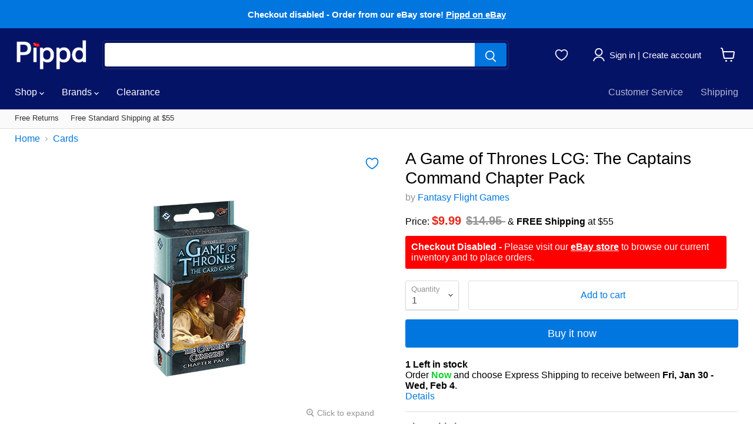

--- FILE ---
content_type: text/html; charset=utf-8
request_url: https://www.pippd.com/products/a-game-of-thrones-lcg-the-captains-command-chapter-pack
body_size: 53461
content:
<!DOCTYPE html>
<html class="no-js no-touch" lang="en">
  <head>
<!-- Google Tag Manager -->
<script>(function(w,d,s,l,i){w[l]=w[l]||[];w[l].push({'gtm.start':
new Date().getTime(),event:'gtm.js'});var f=d.getElementsByTagName(s)[0],
j=d.createElement(s),dl=l!='dataLayer'?'&l='+l:'';j.async=true;j.src=
'https://www.googletagmanager.com/gtm.js?id='+i+dl;f.parentNode.insertBefore(j,f);
})(window,document,'script','dataLayer','GTM-MQNJ8M9');</script>
<!-- End Google Tag Manager -->
<script type="text/javascript" src="https://edge.personalizer.io/storefront/2.0.0/js/shopify/storefront.min.js?key=g86ak-tj1hoz1y2sea0o8pcf-mqzbe&shop=pippd.myshopify.com"></script>
<script>
window.LimeSpot = window.LimeSpot === undefined ? {} : LimeSpot;
LimeSpot.PageInfo = { Type: "Product", ReferenceIdentifier: "11394051150"};

LimeSpot.StoreInfo = { Theme: "Pippd v2.80 - no longer needing to ship if 2pm" };


LimeSpot.CartItems = [];
</script>





    <meta name="google-site-verification" content="R-rxHxibi9hb19uCqh9ueuRA2JyeHJkn3pe1qaNtRgc" />
    <meta charset="utf-8">
    <meta http-equiv="x-ua-compatible" content="IE=edge">

    <link rel="preconnect" href="https://cdn.shopify.com">
    <link rel="preconnect" href="https://fonts.shopifycdn.com">
    <link rel="preconnect" href="https://v.shopify.com">
    <link rel="preconnect" href="https://cdn.shopifycloud.com">
    <link rel="stylesheet" type="text/css" href="https://cdn1.stamped.io/files/widget.min.css">

    <title>A Game of Thrones LCG: The Captains Command Chapter Pack — Pippd</title>

    <script type="application/ld+json">
{
  "@context": "https://schema.org",
  "@type": "Organization",
  "url": "https://pippd.com",
  "logo": "https://cdn.shopify.com/s/files/1/1396/2161/files/pippd-google-logo.png?1486"
}
    </script>

    
    <meta name="description" content="Shop Fantasy Flight Games on Pippd. “Might we discuss the fleet?” asked Aurane Waters. “Fewer than a dozen of our ships survived the inferno on the Blackwater. We must needs...">
    

    
  <link rel="shortcut icon" href="//www.pippd.com/cdn/shop/files/fav-4_32x32.png?v=1631627936" type="image/png">


    
    <link rel="canonical" href="https://www.pippd.com/products/a-game-of-thrones-lcg-the-captains-command-chapter-pack" />
    

    <meta name="viewport" content="width=device-width">

    
    















<meta property="og:site_name" content="Pippd">
<meta property="og:url" content="https://www.pippd.com/products/a-game-of-thrones-lcg-the-captains-command-chapter-pack">
<meta property="og:title" content="A Game of Thrones LCG: The Captains Command Chapter Pack">
<meta property="og:type" content="website">
<meta property="og:description" content="Shop Fantasy Flight Games on Pippd. “Might we discuss the fleet?” asked Aurane Waters. “Fewer than a dozen of our ships survived the inferno on the Blackwater. We must needs...">




    
    
    

    
    
    <meta
      property="og:image"
      content="https://www.pippd.com/cdn/shop/products/ffg_got94_agd_1200x1200.png?v=1574327393"
    />
    <meta
      property="og:image:secure_url"
      content="https://www.pippd.com/cdn/shop/products/ffg_got94_agd_1200x1200.png?v=1574327393"
    />
    <meta property="og:image:width" content="1200" />
    <meta property="og:image:height" content="1200" />
    
    
    <meta property="og:image:alt" content="A Game of Thrones LCG: The Captains Command Chapter Pack" />
  









  <meta name="twitter:site" content="@pippdofficial">








<meta name="twitter:title" content="A Game of Thrones LCG: The Captains Command Chapter Pack">
<meta name="twitter:description" content="Shop Fantasy Flight Games on Pippd. “Might we discuss the fleet?” asked Aurane Waters. “Fewer than a dozen of our ships survived the inferno on the Blackwater. We must needs...">


    
    
    
      
      
      <meta name="twitter:card" content="summary">
    
    
    <meta
      property="twitter:image"
      content="https://www.pippd.com/cdn/shop/products/ffg_got94_agd_1200x1200_crop_center.png?v=1574327393"
    />
    <meta property="twitter:image:width" content="1200" />
    <meta property="twitter:image:height" content="1200" />
    
    
    <meta property="twitter:image:alt" content="A Game of Thrones LCG: The Captains Command Chapter Pack" />
  



    <link rel="preload" href="" as="font" crossorigin="anonymous">
    <link rel="preload" as="style" href="//www.pippd.com/cdn/shop/t/350/assets/theme.css?v=141220764283686974491759333240">

    <script>window.performance && window.performance.mark && window.performance.mark('shopify.content_for_header.start');</script><meta id="shopify-digital-wallet" name="shopify-digital-wallet" content="/13962161/digital_wallets/dialog">
<meta name="shopify-checkout-api-token" content="857ff1ada2d1a693587104b48873ebc8">
<meta id="in-context-paypal-metadata" data-shop-id="13962161" data-venmo-supported="true" data-environment="production" data-locale="en_US" data-paypal-v4="true" data-currency="USD">
<link rel="alternate" type="application/json+oembed" href="https://www.pippd.com/products/a-game-of-thrones-lcg-the-captains-command-chapter-pack.oembed">
<script async="async" src="/checkouts/internal/preloads.js?locale=en-US"></script>
<link rel="preconnect" href="https://shop.app" crossorigin="anonymous">
<script async="async" src="https://shop.app/checkouts/internal/preloads.js?locale=en-US&shop_id=13962161" crossorigin="anonymous"></script>
<script id="apple-pay-shop-capabilities" type="application/json">{"shopId":13962161,"countryCode":"US","currencyCode":"USD","merchantCapabilities":["supports3DS"],"merchantId":"gid:\/\/shopify\/Shop\/13962161","merchantName":"Pippd","requiredBillingContactFields":["postalAddress","email"],"requiredShippingContactFields":["postalAddress","email"],"shippingType":"shipping","supportedNetworks":["visa","masterCard","amex","discover","elo","jcb"],"total":{"type":"pending","label":"Pippd","amount":"1.00"},"shopifyPaymentsEnabled":true,"supportsSubscriptions":true}</script>
<script id="shopify-features" type="application/json">{"accessToken":"857ff1ada2d1a693587104b48873ebc8","betas":["rich-media-storefront-analytics"],"domain":"www.pippd.com","predictiveSearch":true,"shopId":13962161,"locale":"en"}</script>
<script>var Shopify = Shopify || {};
Shopify.shop = "pippd.myshopify.com";
Shopify.locale = "en";
Shopify.currency = {"active":"USD","rate":"1.0"};
Shopify.country = "US";
Shopify.theme = {"name":"Pippd v2.80 - no longer needing to ship if 2pm","id":132984537256,"schema_name":"Empire","schema_version":"5.11.0","theme_store_id":838,"role":"main"};
Shopify.theme.handle = "null";
Shopify.theme.style = {"id":null,"handle":null};
Shopify.cdnHost = "www.pippd.com/cdn";
Shopify.routes = Shopify.routes || {};
Shopify.routes.root = "/";</script>
<script type="module">!function(o){(o.Shopify=o.Shopify||{}).modules=!0}(window);</script>
<script>!function(o){function n(){var o=[];function n(){o.push(Array.prototype.slice.apply(arguments))}return n.q=o,n}var t=o.Shopify=o.Shopify||{};t.loadFeatures=n(),t.autoloadFeatures=n()}(window);</script>
<script>
  window.ShopifyPay = window.ShopifyPay || {};
  window.ShopifyPay.apiHost = "shop.app\/pay";
  window.ShopifyPay.redirectState = null;
</script>
<script id="shop-js-analytics" type="application/json">{"pageType":"product"}</script>
<script defer="defer" async type="module" src="//www.pippd.com/cdn/shopifycloud/shop-js/modules/v2/client.init-shop-cart-sync_WVOgQShq.en.esm.js"></script>
<script defer="defer" async type="module" src="//www.pippd.com/cdn/shopifycloud/shop-js/modules/v2/chunk.common_C_13GLB1.esm.js"></script>
<script defer="defer" async type="module" src="//www.pippd.com/cdn/shopifycloud/shop-js/modules/v2/chunk.modal_CLfMGd0m.esm.js"></script>
<script type="module">
  await import("//www.pippd.com/cdn/shopifycloud/shop-js/modules/v2/client.init-shop-cart-sync_WVOgQShq.en.esm.js");
await import("//www.pippd.com/cdn/shopifycloud/shop-js/modules/v2/chunk.common_C_13GLB1.esm.js");
await import("//www.pippd.com/cdn/shopifycloud/shop-js/modules/v2/chunk.modal_CLfMGd0m.esm.js");

  window.Shopify.SignInWithShop?.initShopCartSync?.({"fedCMEnabled":true,"windoidEnabled":true});

</script>
<script>
  window.Shopify = window.Shopify || {};
  if (!window.Shopify.featureAssets) window.Shopify.featureAssets = {};
  window.Shopify.featureAssets['shop-js'] = {"shop-cart-sync":["modules/v2/client.shop-cart-sync_DuR37GeY.en.esm.js","modules/v2/chunk.common_C_13GLB1.esm.js","modules/v2/chunk.modal_CLfMGd0m.esm.js"],"init-fed-cm":["modules/v2/client.init-fed-cm_BucUoe6W.en.esm.js","modules/v2/chunk.common_C_13GLB1.esm.js","modules/v2/chunk.modal_CLfMGd0m.esm.js"],"shop-toast-manager":["modules/v2/client.shop-toast-manager_B0JfrpKj.en.esm.js","modules/v2/chunk.common_C_13GLB1.esm.js","modules/v2/chunk.modal_CLfMGd0m.esm.js"],"init-shop-cart-sync":["modules/v2/client.init-shop-cart-sync_WVOgQShq.en.esm.js","modules/v2/chunk.common_C_13GLB1.esm.js","modules/v2/chunk.modal_CLfMGd0m.esm.js"],"shop-button":["modules/v2/client.shop-button_B_U3bv27.en.esm.js","modules/v2/chunk.common_C_13GLB1.esm.js","modules/v2/chunk.modal_CLfMGd0m.esm.js"],"init-windoid":["modules/v2/client.init-windoid_DuP9q_di.en.esm.js","modules/v2/chunk.common_C_13GLB1.esm.js","modules/v2/chunk.modal_CLfMGd0m.esm.js"],"shop-cash-offers":["modules/v2/client.shop-cash-offers_BmULhtno.en.esm.js","modules/v2/chunk.common_C_13GLB1.esm.js","modules/v2/chunk.modal_CLfMGd0m.esm.js"],"pay-button":["modules/v2/client.pay-button_CrPSEbOK.en.esm.js","modules/v2/chunk.common_C_13GLB1.esm.js","modules/v2/chunk.modal_CLfMGd0m.esm.js"],"init-customer-accounts":["modules/v2/client.init-customer-accounts_jNk9cPYQ.en.esm.js","modules/v2/client.shop-login-button_DJ5ldayH.en.esm.js","modules/v2/chunk.common_C_13GLB1.esm.js","modules/v2/chunk.modal_CLfMGd0m.esm.js"],"avatar":["modules/v2/client.avatar_BTnouDA3.en.esm.js"],"checkout-modal":["modules/v2/client.checkout-modal_pBPyh9w8.en.esm.js","modules/v2/chunk.common_C_13GLB1.esm.js","modules/v2/chunk.modal_CLfMGd0m.esm.js"],"init-shop-for-new-customer-accounts":["modules/v2/client.init-shop-for-new-customer-accounts_BUoCy7a5.en.esm.js","modules/v2/client.shop-login-button_DJ5ldayH.en.esm.js","modules/v2/chunk.common_C_13GLB1.esm.js","modules/v2/chunk.modal_CLfMGd0m.esm.js"],"init-customer-accounts-sign-up":["modules/v2/client.init-customer-accounts-sign-up_CnczCz9H.en.esm.js","modules/v2/client.shop-login-button_DJ5ldayH.en.esm.js","modules/v2/chunk.common_C_13GLB1.esm.js","modules/v2/chunk.modal_CLfMGd0m.esm.js"],"init-shop-email-lookup-coordinator":["modules/v2/client.init-shop-email-lookup-coordinator_CzjY5t9o.en.esm.js","modules/v2/chunk.common_C_13GLB1.esm.js","modules/v2/chunk.modal_CLfMGd0m.esm.js"],"shop-follow-button":["modules/v2/client.shop-follow-button_CsYC63q7.en.esm.js","modules/v2/chunk.common_C_13GLB1.esm.js","modules/v2/chunk.modal_CLfMGd0m.esm.js"],"shop-login-button":["modules/v2/client.shop-login-button_DJ5ldayH.en.esm.js","modules/v2/chunk.common_C_13GLB1.esm.js","modules/v2/chunk.modal_CLfMGd0m.esm.js"],"shop-login":["modules/v2/client.shop-login_B9ccPdmx.en.esm.js","modules/v2/chunk.common_C_13GLB1.esm.js","modules/v2/chunk.modal_CLfMGd0m.esm.js"],"lead-capture":["modules/v2/client.lead-capture_D0K_KgYb.en.esm.js","modules/v2/chunk.common_C_13GLB1.esm.js","modules/v2/chunk.modal_CLfMGd0m.esm.js"],"payment-terms":["modules/v2/client.payment-terms_BWmiNN46.en.esm.js","modules/v2/chunk.common_C_13GLB1.esm.js","modules/v2/chunk.modal_CLfMGd0m.esm.js"]};
</script>
<script>(function() {
  var isLoaded = false;
  function asyncLoad() {
    if (isLoaded) return;
    isLoaded = true;
    var urls = ["https:\/\/ecommplugins-trustboxsettings.trustpilot.com\/pippd.myshopify.com.js?settings=1569811601982\u0026shop=pippd.myshopify.com","https:\/\/ecommplugins-scripts.trustpilot.com\/v2.1\/js\/header.js?settings=eyJrZXkiOiJIZkJpNGxldTl6TXNkTTF3In0=\u0026shop=pippd.myshopify.com","https:\/\/edge.personalizer.io\/storefront\/2.0.0\/js\/shopify\/storefront.min.js?key=g86ak-tj1hoz1y2sea0o8pcf-mqzbe\u0026shop=pippd.myshopify.com"];
    for (var i = 0; i < urls.length; i++) {
      var s = document.createElement('script');
      s.type = 'text/javascript';
      s.async = true;
      s.src = urls[i];
      var x = document.getElementsByTagName('script')[0];
      x.parentNode.insertBefore(s, x);
    }
  };
  if(window.attachEvent) {
    window.attachEvent('onload', asyncLoad);
  } else {
    window.addEventListener('load', asyncLoad, false);
  }
})();</script>
<script id="__st">var __st={"a":13962161,"offset":-21600,"reqid":"7f56bc00-a961-496d-bdd3-1eb0696d545a-1769700663","pageurl":"www.pippd.com\/products\/a-game-of-thrones-lcg-the-captains-command-chapter-pack","u":"3ac6293bc1fb","p":"product","rtyp":"product","rid":11394051150};</script>
<script>window.ShopifyPaypalV4VisibilityTracking = true;</script>
<script id="captcha-bootstrap">!function(){'use strict';const t='contact',e='account',n='new_comment',o=[[t,t],['blogs',n],['comments',n],[t,'customer']],c=[[e,'customer_login'],[e,'guest_login'],[e,'recover_customer_password'],[e,'create_customer']],r=t=>t.map((([t,e])=>`form[action*='/${t}']:not([data-nocaptcha='true']) input[name='form_type'][value='${e}']`)).join(','),a=t=>()=>t?[...document.querySelectorAll(t)].map((t=>t.form)):[];function s(){const t=[...o],e=r(t);return a(e)}const i='password',u='form_key',d=['recaptcha-v3-token','g-recaptcha-response','h-captcha-response',i],f=()=>{try{return window.sessionStorage}catch{return}},m='__shopify_v',_=t=>t.elements[u];function p(t,e,n=!1){try{const o=window.sessionStorage,c=JSON.parse(o.getItem(e)),{data:r}=function(t){const{data:e,action:n}=t;return t[m]||n?{data:e,action:n}:{data:t,action:n}}(c);for(const[e,n]of Object.entries(r))t.elements[e]&&(t.elements[e].value=n);n&&o.removeItem(e)}catch(o){console.error('form repopulation failed',{error:o})}}const l='form_type',E='cptcha';function T(t){t.dataset[E]=!0}const w=window,h=w.document,L='Shopify',v='ce_forms',y='captcha';let A=!1;((t,e)=>{const n=(g='f06e6c50-85a8-45c8-87d0-21a2b65856fe',I='https://cdn.shopify.com/shopifycloud/storefront-forms-hcaptcha/ce_storefront_forms_captcha_hcaptcha.v1.5.2.iife.js',D={infoText:'Protected by hCaptcha',privacyText:'Privacy',termsText:'Terms'},(t,e,n)=>{const o=w[L][v],c=o.bindForm;if(c)return c(t,g,e,D).then(n);var r;o.q.push([[t,g,e,D],n]),r=I,A||(h.body.append(Object.assign(h.createElement('script'),{id:'captcha-provider',async:!0,src:r})),A=!0)});var g,I,D;w[L]=w[L]||{},w[L][v]=w[L][v]||{},w[L][v].q=[],w[L][y]=w[L][y]||{},w[L][y].protect=function(t,e){n(t,void 0,e),T(t)},Object.freeze(w[L][y]),function(t,e,n,w,h,L){const[v,y,A,g]=function(t,e,n){const i=e?o:[],u=t?c:[],d=[...i,...u],f=r(d),m=r(i),_=r(d.filter((([t,e])=>n.includes(e))));return[a(f),a(m),a(_),s()]}(w,h,L),I=t=>{const e=t.target;return e instanceof HTMLFormElement?e:e&&e.form},D=t=>v().includes(t);t.addEventListener('submit',(t=>{const e=I(t);if(!e)return;const n=D(e)&&!e.dataset.hcaptchaBound&&!e.dataset.recaptchaBound,o=_(e),c=g().includes(e)&&(!o||!o.value);(n||c)&&t.preventDefault(),c&&!n&&(function(t){try{if(!f())return;!function(t){const e=f();if(!e)return;const n=_(t);if(!n)return;const o=n.value;o&&e.removeItem(o)}(t);const e=Array.from(Array(32),(()=>Math.random().toString(36)[2])).join('');!function(t,e){_(t)||t.append(Object.assign(document.createElement('input'),{type:'hidden',name:u})),t.elements[u].value=e}(t,e),function(t,e){const n=f();if(!n)return;const o=[...t.querySelectorAll(`input[type='${i}']`)].map((({name:t})=>t)),c=[...d,...o],r={};for(const[a,s]of new FormData(t).entries())c.includes(a)||(r[a]=s);n.setItem(e,JSON.stringify({[m]:1,action:t.action,data:r}))}(t,e)}catch(e){console.error('failed to persist form',e)}}(e),e.submit())}));const S=(t,e)=>{t&&!t.dataset[E]&&(n(t,e.some((e=>e===t))),T(t))};for(const o of['focusin','change'])t.addEventListener(o,(t=>{const e=I(t);D(e)&&S(e,y())}));const B=e.get('form_key'),M=e.get(l),P=B&&M;t.addEventListener('DOMContentLoaded',(()=>{const t=y();if(P)for(const e of t)e.elements[l].value===M&&p(e,B);[...new Set([...A(),...v().filter((t=>'true'===t.dataset.shopifyCaptcha))])].forEach((e=>S(e,t)))}))}(h,new URLSearchParams(w.location.search),n,t,e,['guest_login'])})(!0,!0)}();</script>
<script integrity="sha256-4kQ18oKyAcykRKYeNunJcIwy7WH5gtpwJnB7kiuLZ1E=" data-source-attribution="shopify.loadfeatures" defer="defer" src="//www.pippd.com/cdn/shopifycloud/storefront/assets/storefront/load_feature-a0a9edcb.js" crossorigin="anonymous"></script>
<script crossorigin="anonymous" defer="defer" src="//www.pippd.com/cdn/shopifycloud/storefront/assets/shopify_pay/storefront-65b4c6d7.js?v=20250812"></script>
<script data-source-attribution="shopify.dynamic_checkout.dynamic.init">var Shopify=Shopify||{};Shopify.PaymentButton=Shopify.PaymentButton||{isStorefrontPortableWallets:!0,init:function(){window.Shopify.PaymentButton.init=function(){};var t=document.createElement("script");t.src="https://www.pippd.com/cdn/shopifycloud/portable-wallets/latest/portable-wallets.en.js",t.type="module",document.head.appendChild(t)}};
</script>
<script data-source-attribution="shopify.dynamic_checkout.buyer_consent">
  function portableWalletsHideBuyerConsent(e){var t=document.getElementById("shopify-buyer-consent"),n=document.getElementById("shopify-subscription-policy-button");t&&n&&(t.classList.add("hidden"),t.setAttribute("aria-hidden","true"),n.removeEventListener("click",e))}function portableWalletsShowBuyerConsent(e){var t=document.getElementById("shopify-buyer-consent"),n=document.getElementById("shopify-subscription-policy-button");t&&n&&(t.classList.remove("hidden"),t.removeAttribute("aria-hidden"),n.addEventListener("click",e))}window.Shopify?.PaymentButton&&(window.Shopify.PaymentButton.hideBuyerConsent=portableWalletsHideBuyerConsent,window.Shopify.PaymentButton.showBuyerConsent=portableWalletsShowBuyerConsent);
</script>
<script>
  function portableWalletsCleanup(e){e&&e.src&&console.error("Failed to load portable wallets script "+e.src);var t=document.querySelectorAll("shopify-accelerated-checkout .shopify-payment-button__skeleton, shopify-accelerated-checkout-cart .wallet-cart-button__skeleton"),e=document.getElementById("shopify-buyer-consent");for(let e=0;e<t.length;e++)t[e].remove();e&&e.remove()}function portableWalletsNotLoadedAsModule(e){e instanceof ErrorEvent&&"string"==typeof e.message&&e.message.includes("import.meta")&&"string"==typeof e.filename&&e.filename.includes("portable-wallets")&&(window.removeEventListener("error",portableWalletsNotLoadedAsModule),window.Shopify.PaymentButton.failedToLoad=e,"loading"===document.readyState?document.addEventListener("DOMContentLoaded",window.Shopify.PaymentButton.init):window.Shopify.PaymentButton.init())}window.addEventListener("error",portableWalletsNotLoadedAsModule);
</script>

<script type="module" src="https://www.pippd.com/cdn/shopifycloud/portable-wallets/latest/portable-wallets.en.js" onError="portableWalletsCleanup(this)" crossorigin="anonymous"></script>
<script nomodule>
  document.addEventListener("DOMContentLoaded", portableWalletsCleanup);
</script>

<link id="shopify-accelerated-checkout-styles" rel="stylesheet" media="screen" href="https://www.pippd.com/cdn/shopifycloud/portable-wallets/latest/accelerated-checkout-backwards-compat.css" crossorigin="anonymous">
<style id="shopify-accelerated-checkout-cart">
        #shopify-buyer-consent {
  margin-top: 1em;
  display: inline-block;
  width: 100%;
}

#shopify-buyer-consent.hidden {
  display: none;
}

#shopify-subscription-policy-button {
  background: none;
  border: none;
  padding: 0;
  text-decoration: underline;
  font-size: inherit;
  cursor: pointer;
}

#shopify-subscription-policy-button::before {
  box-shadow: none;
}

      </style>

<script>window.performance && window.performance.mark && window.performance.mark('shopify.content_for_header.end');</script>

    
    

<script type="text/javascript">
	function initAppmate(Appmate){
		Appmate.wk.on({
			'click [data-wk-add-product]': eventHandler(function(){
				var productId = this.getAttribute('data-wk-add-product');
				var select = Appmate.wk.$('form select[name="id"]');
				var variantId = select.length ? select.val() : undefined;
				Appmate.wk.addProduct(productId, variantId).then(function(product) {
					var variant = product.selected_or_first_available_variant || {};
					sendTracking({
						hitType: 'event',
						eventCategory: 'Wishlist',
						eventAction: 'WK Added Product',
						eventLabel: 'Wishlist King',
					}, {
						id: variant.sku || variant.id,
						name: product.title,
						category: product.type,
						brand: product.vendor,
						variant: variant.title,
						price: variant.price
					}, {
						list: "" || undefined
					});
				});
			}),
			'click [data-wk-remove-product]': eventHandler(function(){
				var productId = this.getAttribute('data-wk-remove-product');
				Appmate.wk.removeProduct(productId).then(function(product) {
					var variant = product.selected_or_first_available_variant || {};
					sendTracking({
						hitType: 'event',
						eventCategory: 'Wishlist',
						eventAction: 'WK Removed Product',
						eventLabel: 'Wishlist King',
					}, {
						id: variant.sku || variant.id,
						name: product.title,
						category: product.type,
						brand: product.vendor,
						variant: variant.title,
						price: variant.price
					}, {
						list: "" || undefined
					});
				});
			}),
			'click [data-wk-remove-item]': eventHandler(function(){
				var itemId = this.getAttribute('data-wk-remove-item');
				fadeOrNot(this, function() {
					Appmate.wk.removeItem(itemId).then(function(product){
						var variant = product.selected_or_first_available_variant || {};
						sendTracking({
							hitType: 'event',
							eventCategory: 'Wishlist',
							eventAction: 'WK Removed Product',
							eventLabel: 'Wishlist King',
						}, {
							id: variant.sku || variant.id,
							name: product.title,
							category: product.type,
							brand: product.vendor,
							variant: variant.title,
							price: variant.price
						}, {
							list: "" || undefined
						});
					});
				});
			}),
			'click [data-wk-clear-wishlist]': eventHandler(function(){
				var wishlistId = this.getAttribute('data-wk-clear-wishlist');
				Appmate.wk.clear(wishlistId).then(function() {
					sendTracking({
						hitType: 'event',
						eventCategory: 'Wishlist',
						eventAction: 'WK Cleared Wishlist',
						eventLabel: 'Wishlist King',
					});
				});
			}),
			'click [data-wk-share]': eventHandler(function(){
				var params = {
					wkShareService: this.getAttribute("data-wk-share-service"),
					wkShare: this.getAttribute("data-wk-share"),
					wkShareImage: this.getAttribute("data-wk-share-image")
				};
				var shareLink = Appmate.wk.getShareLink(params);

				sendTracking({
					hitType: 'event',
					eventCategory: 'Wishlist',
					eventAction: 'WK Shared Wishlist (' + params.wkShareService + ')',
					eventLabel: 'Wishlist King',
				});

				switch (params.wkShareService) {
					case 'link':
						Appmate.wk.$('#wk-share-link-text').addClass('wk-visible').find('.wk-text').html(shareLink);
						var copyButton = Appmate.wk.$('#wk-share-link-text .wk-clipboard');
						var copyText = copyButton.html();
						var clipboard = Appmate.wk.clipboard(copyButton[0]);
						clipboard.on('success', function(e) {
							copyButton.html('copied');
							setTimeout(function(){
								copyButton.html(copyText);
							}, 2000);
						});
						break;
					case 'email':
						window.location.href = shareLink;
						break;
					case 'contact':
						var contactUrl = '/pages/contact';
						var message = 'Here is the link to my list:\n' + shareLink;
						window.location.href=contactUrl + '?message=' + encodeURIComponent(message);
						break;
					default:
						window.open(
							shareLink,
							'wishlist_share',
							'height=590, width=770, toolbar=no, menubar=no, scrollbars=no, resizable=no, location=no, directories=no, status=no'
						);
				}
			}),
			'click [data-wk-move-to-cart]': eventHandler(function(){
				var $elem = Appmate.wk.$(this);
				$form = $elem.parents('form');
				$elem.prop("disabled", true);

				var item = this.getAttribute('data-wk-move-to-cart');
				var formData = $form.serialize();

				fadeOrNot(this, function(){
					Appmate.wk
					.addToCart(formData)
					.then(function(product){
						$elem.prop("disabled", false);

						var variant = product.selected_or_first_available_variant || {};
						sendTracking({
							hitType: 'event',
							eventCategory: 'Wishlist',
							eventAction: 'WK Added to Cart',
							eventLabel: 'Wishlist King',
							hitCallback: function() {
								window.scrollTo(0, 0);
								location.reload();
							}
						}, {
							id: variant.sku || variant.id,
							name: product.title,
							category: product.type,
							brand: product.vendor,
							variant: variant.title,
							price: variant.price,
							quantity: 1,
						}, {
							list: "" || undefined
						});
					});
				});
			}),
			'render .wk-option-select': function(elem){
				appmateOptionSelect(elem);
			},
			'login-required': function (intent) {
				var redirect = {
					path: window.location.pathname,
					intent: intent
				};
				window.location = '/account/login?wk-redirect=' + encodeURIComponent(JSON.stringify(redirect));
			},
			'ready': function () {
				fillContactForm();

				var redirect = Appmate.wk.getQueryParam('wk-redirect');
				if (redirect) {
					Appmate.wk.addLoginRedirect(Appmate.wk.$('#customer_login'), JSON.parse(redirect));
				}
				var intent = Appmate.wk.getQueryParam('wk-intent');
				if (intent) {
					intent = JSON.parse(intent);
					switch (intent.action) {
						case 'addProduct':
							Appmate.wk.addProduct(intent.product, intent.variant)
							break;
						default:
							console.warn('Wishlist King: Intent not implemented', intent)
					}
					if (window.history && window.history.pushState) {
						history.pushState(null, null, window.location.pathname);
					}
				}
			}
		});

		Appmate.init({
			shop: {
				domain: 'pippd.myshopify.com'
			},
			session: {
				customer: ''
			},
			globals: {
				settings: {
					app_wk_icon: 'heart',
					app_wk_share_position: 'top',
					app_wk_products_per_row: 6,
					money_format: '${{amount}}',
					root_url: ''
				},
				customer: '',
				customer_accounts_enabled: true,
			},
			wishlist: {
				filter: function(product) {
					return !product.hidden;
				},
				loginRequired: false,
				handle: '/pages/wishlist',
				proxyHandle: "/a/wk",
				share: {
					handle: "/pages/shared-wishlist",
					title: 'My Wishlist',
					description: 'Check out some of my favorite things @ Pippd.',
					imageTitle: 'Pippd',
					hashTags: 'wishlist',
					twitterUser: false // will be used with via
				}
			}
		});

		function sendTracking(event, product, action) {
			if (typeof fbq === 'function') {
				switch (event.eventAction) {
					case "WK Added Product":
						fbq('track', 'AddToWishlist', {
							value: product.price,
							currency: 'USD'
						});
						break;
				}
			}
			if (typeof ga === 'function') {
				if (product) {
					delete product.price;
					ga('ec:addProduct', product);
				}

				if (action) {
					ga('ec:setAction', 'click', action);
				}

				if (event) {
					ga('send', event);
				}

				if (!ga.loaded) {
					event && event.hitCallback && event.hitCallback()
				}
			} else {
				event && event.hitCallback && event.hitCallback()
			}
		}

		function fillContactForm() {
			document.addEventListener('DOMContentLoaded', fillContactForm)
			if (document.getElementById('contact_form')) {
				var message = Appmate.wk.getQueryParam('message');
				var bodyElement = document.querySelector("#contact_form textarea[name='contact[body]']");
				if (bodyElement && message) {
					bodyElement.value = message;
				}
			}
		}

		function eventHandler (callback) {
			return function (event) {
				if (typeof callback === 'function') {
					callback.call(this, event)
				}
				if (event) {
					event.preventDefault();
					event.stopPropagation();
				}
			}
		}

		function fadeOrNot(elem, callback){
			if (typeof $ !== "function") {
				callback();
				return;
			}
			var $elem = $(elem);
			if ($elem.parents('.wk-fadeout').length) {
				$elem.parents('.wk-fadeout').fadeOut(callback);
			} else {
				callback();
			}
		}
	}
</script>



<script
	id="wishlist-icon-filled"
	data="wishlist"
	type="text/x-template"
	app="wishlist-king"
>
	{% if settings.app_wk_icon == "heart" %}
		<svg version='1.1' xmlns="http://www.w3.org/2000/svg" width='20' heigh='20' viewBox="0 0 19 16.9">
			<path d="M10,16.92c-.32-.15-.67-.32-1-.53A22.15,22.15,0,0,1,5.64,14.2C2.72,11.86,1,9.16,1,6.14a4.94,4.94,0,0,1,4.82-5A4.71,4.71,0,0,1,9.19,2.52l.81.83.8-.83a4.68,4.68,0,0,1,3.37-1.44h0a4.93,4.93,0,0,1,4.83,5c0,3-1.71,5.73-4.63,8.08a23.41,23.41,0,0,1-3.31,2.19C10.68,16.59,10.33,16.77,10,16.92Z" transform="translate(-0.5 -0.58)" fill='#000' stroke='#000'/>
		</svg>
	{% elsif settings.app_wk_icon == "star" %}
		<svg version='1.1' xmlns='https://www.w3.org/2000/svg' width='64' height='60.9' viewBox='0 0 64 64'>
			<path d='M63.92,23.25a1.5,1.5,0,0,0-1.39-1H40.3L33.39,1.08A1.5,1.5,0,0,0,32,0h0a1.49,1.49,0,0,0-1.39,1L23.7,22.22H1.47a1.49,1.49,0,0,0-1.39,1A1.39,1.39,0,0,0,.6,24.85l18,13L11.65,59a1.39,1.39,0,0,0,.51,1.61,1.47,1.47,0,0,0,.88.3,1.29,1.29,0,0,0,.88-0.3l18-13.08L50,60.68a1.55,1.55,0,0,0,1.76,0,1.39,1.39,0,0,0,.51-1.61l-6.9-21.14,18-13A1.45,1.45,0,0,0,63.92,23.25Z' fill='#be8508'></path>
		</svg>
	{% endif %}
</script>

<script
	id="wishlist-icon-empty"
	data="wishlist"
	type="text/x-template"
	app="wishlist-king"
>
	{% if settings.app_wk_icon == "heart" %}
		<svg version='1.1' xmlns="http://www.w3.org/2000/svg" width='20' heigh='20' viewBox="0 0 19 16.9">
			<path stroke='#000' stroke-width='1' stroke-miterlimit='10' fill-opacity='0' d="M10,16.92c-.32-.15-.67-.32-1-.53A22.15,22.15,0,0,1,5.64,14.2C2.72,11.86,1,9.16,1,6.14a4.94,4.94,0,0,1,4.82-5A4.71,4.71,0,0,1,9.19,2.52l.81.83.8-.83a4.68,4.68,0,0,1,3.37-1.44h0a4.93,4.93,0,0,1,4.83,5c0,3-1.71,5.73-4.63,8.08a23.41,23.41,0,0,1-3.31,2.19C10.68,16.59,10.33,16.77,10,16.92Z" transform="translate(-0.5 -0.58)"/>
		</svg>
	{% elsif settings.app_wk_icon == "star" %}
		<svg version='1.1' xmlns='https://www.w3.org/2000/svg' width='64' height='60.9' viewBox='0 0 64 64'>
			<path d='M63.92,23.25a1.5,1.5,0,0,0-1.39-1H40.3L33.39,1.08A1.5,1.5,0,0,0,32,0h0a1.49,1.49,0,0,0-1.39,1L23.7,22.22H1.47a1.49,1.49,0,0,0-1.39,1A1.39,1.39,0,0,0,.6,24.85l18,13L11.65,59a1.39,1.39,0,0,0,.51,1.61,1.47,1.47,0,0,0,.88.3,1.29,1.29,0,0,0,.88-0.3l18-13.08L50,60.68a1.55,1.55,0,0,0,1.76,0,1.39,1.39,0,0,0,.51-1.61l-6.9-21.14,18-13A1.45,1.45,0,0,0,63.92,23.25ZM42.75,36.18a1.39,1.39,0,0,0-.51,1.61l5.81,18L32.85,44.69a1.41,1.41,0,0,0-1.67,0L15.92,55.74l5.81-18a1.39,1.39,0,0,0-.51-1.61L6,25.12H24.7a1.49,1.49,0,0,0,1.39-1L32,6.17l5.81,18a1.5,1.5,0,0,0,1.39,1H58Z' fill='#be8508'></path>
		</svg>
	{% endif %}
</script>

<script
	id="wishlist-icon-remove"
	data="wishlist"
	type="text/x-template"
	app="wishlist-king"
>
	<svg role="presentation" viewBox="0 0 16 14">
		<path d="M15 0L1 14m14 0L1 0" stroke="currentColor" fill="none" fill-rule="evenodd"></path>
	</svg>
</script>

<script
	id="wishlist-link"
	data="wishlist"
	type="text/x-template"
	app="wishlist-king"
>
	{% if wishlist.item_count %}
		{% assign link_icon = 'wishlist-icon-filled' %}
	{% else %}
		{% assign link_icon = 'wishlist-icon-empty' %}
	{% endif %}
	<a href="{{ wishlist.url }}" class="wk-link wk-{{ wishlist.state }}" title="View Wishlist"><div class="wk-icon">{% include link_icon %}</div><span class="wk-count">({{ wishlist.item_count }})</span></a>
</script>

<script
	id="wishlist-link-li"
	data="wishlist"
	type="text/x-template"
	app="wishlist-king"
>
	<li class="HorizontalList__Item wishlist-link-li wk-{{ wishlist.state }}">
		{% include 'wishlist-link' %}
	</li>
</script>

<script
	id="wishlist-button-product"
	data="product"
	type="text/x-template"
	app="wishlist-king"
>
	{% if product.in_wishlist %}
		{% assign btn_text = 'In Wishlist' %}
		{% assign btn_title = 'Remove from Wishlist' %}
		{% assign btn_action = 'wk-remove-product' %}
		{% assign btn_icon = 'wishlist-icon-filled' %}
	{% else %}
		{% assign btn_text = 'Add to Wishlist' %}
		{% assign btn_title = 'Add to Wishlist' %}
		{% assign btn_action = 'wk-add-product' %}
		{% assign btn_icon = 'wishlist-icon-empty' %}
	{% endif %}

	<button type="button" class="wk-button-product {{ btn_action }}" title="{{ btn_title }}" data-{{ btn_action }}="{{ product.id }}">
		<div class="wk-icon">
			{% include btn_icon %}
		</div>
		<span class="wk-label">{{ btn_text }}</span>
	</button>
</script>

<script
	id="wishlist-button-collection"
	data="product"
	type="text/x-template"
	app="wishlist-king"
>
	{% if product.in_wishlist %}
		{% assign btn_text = 'In Wishlist' %}
		{% assign btn_title = 'Remove from Wishlist' %}
		{% assign btn_action = 'wk-remove-product' %}
		{% assign btn_icon = 'wishlist-icon-filled' %}
	{% else %}
		{% assign btn_text = 'Add to Wishlist' %}
		{% assign btn_title = 'Add to Wishlist' %}
		{% assign btn_action = 'wk-add-product' %}
		{% assign btn_icon = 'wishlist-icon-empty' %}
	{% endif %}

	<button type="button" class="wk-button-collection {{ btn_action }}" title="{{ btn_title }}" data-{{ btn_action }}="{{ product.id }}">
		<div class="wk-icon">
			{% include btn_icon %}
		</div>
		<span class="wk-label">{{ btn_text }}</span>
	</button>
</script>

<script
	id="wishlist-button-wishlist-page"
	data="product"
	type="text/x-template"
	app="wishlist-king"
>
	{% if wishlist.read_only %}
		{% assign item_id = product.id %}
	{% else %}
		{% assign item_id = product.wishlist_item_id %}
	{% endif %}

	{% assign add_class = '' %}
	{% if product.in_wishlist and wishlist.read_only == true %}
		{% assign btn_text = 'In Wishlist' %}
		{% assign btn_title = 'Remove from Wishlist' %}
		{% assign btn_action = 'wk-remove-product' %}
		{% assign btn_icon = 'wishlist-icon-filled' %}
	{% elsif product.in_wishlist and wishlist.read_only == false %}
		{% assign btn_text = 'In Wishlist' %}
		{% assign btn_title = 'Remove from Wishlist' %}
		{% assign btn_action = 'wk-remove-item' %}
		{% assign btn_icon = 'wishlist-icon-remove' %}
		{% assign add_class = 'wk-with-hover' %}
	{% else %}
		{% assign btn_text = 'Add to Wishlist' %}
		{% assign btn_title = 'Add to Wishlist' %}
		{% assign btn_action = 'wk-add-product' %}
		{% assign btn_icon = 'wishlist-icon-empty' %}
		{% assign add_class = 'wk-with-hover' %}
	{% endif %}

	<button type="button" class="wk-button-wishlist-page {{ btn_action }} {{ add_class }}" title="{{ btn_title }}" data-{{ btn_action }}="{{ item_id }}">
		<div class="wk-icon">
			{% include btn_icon %}
		</div>
		<span class="wk-label">{{ btn_text }}</span>
	</button>
</script>

<script
	id="wishlist-button-wishlist-clear"
	data="wishlist"
	type="text/x-template"
	app="wishlist-king"
>
	{% assign btn_text = 'Clear Wishlist' %}
	{% assign btn_title = 'Clear Wishlist' %}
	{% assign btn_class = 'wk-button-wishlist-clear' %}

	<button type="button" class="{{ btn_class }}" title="{{ btn_title }}" data-wk-clear-wishlist="{{ wishlist.permaId }}">
		<span class="wk-label">{{ btn_text }}</span>
	</button>
</script>

<script
	id="wishlist-shared"
	data="shared_wishlist"
	type="text/x-template"
	app="wishlist-king"
>
	{% assign wishlist = shared_wishlist %}
	{% include 'wishlist-collection' with wishlist %}
</script>

<script
	id="wishlist-collection"
	data="wishlist"
	type="text/x-template"
	app="wishlist-king"
>
	<div class='wishlist-collection'>
	{% if wishlist.item_count == 0 %}
		{% include 'wishlist-collection-empty' %}
	{% else %}
		{% if customer_accounts_enabled and customer == false and wishlist.read_only == false %}
			{% include 'wishlist-collection-login-note' %}
		{% endif %}

		{% if settings.app_wk_share_position == "top" %}
			{% unless wishlist.read_only %}
				{% include 'wishlist-collection-share' %}
			{% endunless %}
		{% endif %}

		{% include 'wishlist-collection-loop' %}

		{% if settings.app_wk_share_position == "bottom" %}
			{% unless wishlist.read_only %}
				{% include 'wishlist-collection-share' %}
			{% endunless %}
		{% endif %}

		{% unless wishlist.read_only %}
			{% include 'wishlist-button-wishlist-clear' %}
		{% endunless %}
	{% endif %}
	</div>
</script>

<script
	id="wishlist-collection-empty"
	data="wishlist"
	type="text/x-template"
	app="wishlist-king"
>
	<div class="wk-row">
		<div class="wk-span12">
			<h3 class="wk-wishlist-empty-note">Your wishlist is empty!</h3>
		</div>
	</div>
</script>

<script
	id="wishlist-collection-login-note"
	data="wishlist"
	type="text/x-template"
	app="wishlist-king"
>
	<div class="wk-row">
		<p class="wk-span12 wk-login-note">
			To save your wishlist <a href="/account/login">Sign in</a> or <a href="/account/register">Create account</a>.
		</p>
	</div>
</script>

<script
	id="wishlist-collection-share"
	data="wishlist"
	type="text/x-template"
	app="wishlist-king"
>
	<h3 id="wk-share-head">Share Wishlist</h3>
	<ul id="wk-share-list">
		<li>{% include 'wishlist-share-button-fb' %}</li>
		<li>{% include 'wishlist-share-button-pinterest' %}</li>
		<li>{% include 'wishlist-share-button-twitter' %}</li>
		<li>{% include 'wishlist-share-button-email' %}</li>
		<li id="wk-share-whatsapp">{% include 'wishlist-share-button-whatsapp' %}</li>
		<li>{% include 'wishlist-share-button-link' %}</li>
		{% comment %}
		<li>{% include 'wishlist-share-button-contact' %}</li>
		{% endcomment %}
	</ul>
	<div id="wk-share-link-text"><span class="wk-text"></span><button class="wk-clipboard" data-clipboard-target="#wk-share-link-text .wk-text">copy link</button></div>
</script>

<script
	id="wishlist-collection-loop"
	data="wishlist"
	type="text/x-template"
	app="wishlist-king"
>
	<div class="wk-row">
		{% assign item_count = 0 %}
		{% assign products = wishlist.products | reverse %}
		{% for product in products %}
			{% assign item_count = item_count | plus: 1 %}
			{% unless limit and item_count > limit %}
				{% assign hide_default_title = false %}
				{% if product.variants.length == 1 and product.variants[0].title contains 'Default' %}
					{% assign hide_default_title = true %}
				{% endif %}

				{% assign items_per_row = settings.app_wk_products_per_row %}
				{% assign wk_item_width = 100 | divided_by: items_per_row %}

				<div class="wk-item-column" style="width: {{ wk_item_width }}%">
					<div id="wk-item-{{ product.wishlist_item_id }}" class="wk-item {{ wk_item_class }} {% unless wishlist.read_only %}wk-fadeouttt{% endunless %}" data-wk-item="{{ product.wishlist_item_id }}">

						{% include 'wishlist-collection-product-image' with product %}
						{% include 'wishlist-button-wishlist-page' with product %}
						{% include 'wishlist-collection-product-title' with product %}
						{% include 'wishlist-collection-product-price' %}
						{% include 'wishlist-collection-product-form' with product %}
					</div>
				</div>
			{% endunless %}
		{% endfor %}
	</div>
</script>

<script
	id="wishlist-collection-product-image"
	data="wishlist"
	type="text/x-template"
	app="wishlist-king"
>
	<div class="wk-image">
		<a href="{{ product | variant_url }}" class="wk-variant-link wk-content" title="View product">
			<img class="wk-variant-image"
				 src="{{ product | variant_img_url: '1000x' }}"
				 alt="{{ product.title }}" />
		</a>
	</div>
</script>

<script
	id="wishlist-collection-product-title"
	data="wishlist"
	type="text/x-template"
	app="wishlist-king"
>
	<div class="wk-product-title">
		<a href="{{ product | variant_url }}" class="wk-variant-link" title="View product">{{ product.title }}</a>
	</div>
</script>

<script
	id="wishlist-collection-product-price"
	data="wishlist"
	type="text/x-template"
	app="wishlist-king"
>
	{% assign variant = product.selected_or_first_available_variant %}
	<div class="wk-purchase">
		<span class="wk-price wk-price-preview">
			{% if variant.price >= variant.compare_at_price %}
			{{ variant.price | money }}
			{% else %}
			<span class="saleprice">{{ variant.price | money }}</span> <del>{{ variant.compare_at_price | money }}</del>
			{% endif %}
		</span>
	</div>
</script>

<script
	id="wishlist-collection-product-form"
	data="wishlist"
	type="text/x-template"
	app="wishlist-king"
>
	<form id="wk-add-item-form-{{ product.wishlist_item_id }}" action="/cart/add" method="post" class="wk-add-item-form">

		<!-- Begin product options -->
		<div class="wk-product-options {% if hide_default_title %}wk-no-options{% endif %}">

			<div class="wk-select" {% if hide_default_title %} style="display:none"{% endif %}>
				<select id="wk-option-select-{{ product.wishlist_item_id }}" class="wk-option-select" name="id">

					{% for variant in product.variants %}
					<option value="{{ variant.id }}" {% if variant == product.selected_or_first_available_variant %}selected="selected"{% endif %}>
						{{ variant.title }} - {{ variant.price | money }}
					</option>
					{% endfor %}

				</select>
			</div>

			{% comment %}
				{% if settings.display_quantity_dropdown and product.available %}
				<div class="wk-selector-wrapper">
					<label>Quantity</label>
					<input class="wk-quantity" type="number" name="quantity" value="1" class="wk-item-quantity" />
				</div>
				{% endif %}
			{% endcomment %}

			<div class="wk-purchase-section{% if product.variants.length > 1 %} wk-multiple{% endif %}">
				{% unless product.available %}
				<input type="submit" class="wk-add-to-cart disabled" disabled="disabled" value="Sold Out" />
				{% else %}
					{% assign cart_action = 'wk-move-to-cart' %}
					{% if wishlist.read_only %}
						{% assign cart_action = 'wk-add-to-cart' %}
					{% endif %}
					<input type="submit" class="wk-add-to-cart" data-{{ cart_action }}="{{ product.wishlist_item_id }}" name="add" value="Add to Cart" />
				{% endunless %}
			</div>
		</div>
		<!-- End product options -->
	</form>
</script>

<script
	id="wishlist-share-button-fb"
	data="wishlist"
	type="text/x-template"
	app="wishlist-king"
>
	{% unless wishlist.empty %}
	<a href="#" class="wk-button-share resp-sharing-button__link" title="Share on Facebook" data-wk-share-service="facebook" data-wk-share="{{ wishlist.permaId }}" data-wk-share-image="{{ wishlist.products[0] | variant_img_url: '1200x630' }}">
		<div class="resp-sharing-button resp-sharing-button--facebook resp-sharing-button--large">
			<div aria-hidden="true" class="resp-sharing-button__icon resp-sharing-button__icon--solid">
				<svg version="1.1" x="0px" y="0px" width="24px" height="24px" viewBox="0 0 24 24" enable-background="new 0 0 24 24" xml:space="preserve">
					<g>
						<path d="M18.768,7.465H14.5V5.56c0-0.896,0.594-1.105,1.012-1.105s2.988,0,2.988,0V0.513L14.171,0.5C10.244,0.5,9.5,3.438,9.5,5.32 v2.145h-3v4h3c0,5.212,0,12,0,12h5c0,0,0-6.85,0-12h3.851L18.768,7.465z"/>
					</g>
				</svg>
			</div>
			<span>Facebook</span>
		</div>
	</a>
	{% endunless %}
</script>

<script
	id="wishlist-share-button-twitter"
	data="wishlist"
	type="text/x-template"
	app="wishlist-king"
>
	{% unless wishlist.empty %}
	<a href="#" class="wk-button-share resp-sharing-button__link" title="Share on Twitter" data-wk-share-service="twitter" data-wk-share="{{ wishlist.permaId }}">
		<div class="resp-sharing-button resp-sharing-button--twitter resp-sharing-button--large">
			<div aria-hidden="true" class="resp-sharing-button__icon resp-sharing-button__icon--solid">
				<svg version="1.1" x="0px" y="0px" width="24px" height="24px" viewBox="0 0 24 24" enable-background="new 0 0 24 24" xml:space="preserve">
					<g>
						<path d="M23.444,4.834c-0.814,0.363-1.5,0.375-2.228,0.016c0.938-0.562,0.981-0.957,1.32-2.019c-0.878,0.521-1.851,0.9-2.886,1.104 C18.823,3.053,17.642,2.5,16.335,2.5c-2.51,0-4.544,2.036-4.544,4.544c0,0.356,0.04,0.703,0.117,1.036 C8.132,7.891,4.783,6.082,2.542,3.332C2.151,4.003,1.927,4.784,1.927,5.617c0,1.577,0.803,2.967,2.021,3.782 C3.203,9.375,2.503,9.171,1.891,8.831C1.89,8.85,1.89,8.868,1.89,8.888c0,2.202,1.566,4.038,3.646,4.456 c-0.666,0.181-1.368,0.209-2.053,0.079c0.579,1.804,2.257,3.118,4.245,3.155C5.783,18.102,3.372,18.737,1,18.459 C3.012,19.748,5.399,20.5,7.966,20.5c8.358,0,12.928-6.924,12.928-12.929c0-0.198-0.003-0.393-0.012-0.588 C21.769,6.343,22.835,5.746,23.444,4.834z"/>
					</g>
				</svg>
			</div>
			<span>Twitter</span>
		</div>
	</a>
	{% endunless %}
</script>

<script
	id="wishlist-share-button-pinterest"
	data="wishlist"
	type="text/x-template"
	app="wishlist-king"
>
	{% unless wishlist.empty %}
	<a href="#" class="wk-button-share resp-sharing-button__link" title="Share on Pinterest" data-wk-share-service="pinterest" data-wk-share="{{ wishlist.permaId }}" data-wk-share-image="{{ wishlist.products[0] | variant_img_url: '1200x630' }}">
		<div class="resp-sharing-button resp-sharing-button--pinterest resp-sharing-button--large">
			<div aria-hidden="true" class="resp-sharing-button__icon resp-sharing-button__icon--solid">
				<svg version="1.1" x="0px" y="0px" width="24px" height="24px" viewBox="0 0 24 24" enable-background="new 0 0 24 24" xml:space="preserve">
					<path d="M12.137,0.5C5.86,0.5,2.695,5,2.695,8.752c0,2.272,0.8 ,4.295,2.705,5.047c0.303,0.124,0.574,0.004,0.661-0.33 c0.062-0.231,0.206-0.816,0.271-1.061c0.088-0.331,0.055-0.446-0.19-0.736c-0.532-0.626-0.872-1.439-0.872-2.59 c0-3.339,2.498-6.328,6.505-6.328c3.548,0,5.497,2.168,5.497,5.063c0,3.809-1.687,7.024-4.189,7.024 c-1.382,0-2.416-1.142-2.085-2.545c0.397-1.675,1.167-3.479,1.167-4.688c0-1.081-0.58-1.983-1.782-1.983 c-1.413,0-2.548,1.461-2.548,3.42c0,1.247,0.422,2.09,0.422,2.09s-1.445,6.126-1.699,7.199c-0.505,2.137-0.076,4.756-0.04,5.02 c0.021,0.157,0.224,0.195,0.314,0.078c0.13-0.171,1.813-2.25,2.385-4.325c0.162-0.589,0.929-3.632,0.929-3.632 c0.459,0.876,1.801,1.646,3.228,1.646c4.247,0,7.128-3.871,7.128-9.053C20.5,4.15,17.182,0.5,12.137,0.5z"/>
				</svg>
			</div>
			<span>Pinterest</span>
		</div>
	</a>
	{% endunless %}
</script>

<script
	id="wishlist-share-button-whatsapp"
	data="wishlist"
	type="text/x-template"
	app="wishlist-king"
>
	{% unless wishlist.empty %}
	<a href="#" class="wk-button-share resp-sharing-button__link" title="Share via WhatsApp" data-wk-share-service="whatsapp" data-wk-share="{{ wishlist.permaId }}">
		<div class="resp-sharing-button resp-sharing-button--whatsapp resp-sharing-button--large">
			<div aria-hidden="true" class="resp-sharing-button__icon resp-sharing-button__icon--solid">
				<svg xmlns="https://www.w3.org/2000/svg" width="24" height="24" viewBox="0 0 24 24">
					<path stroke="none" d="M20.1,3.9C17.9,1.7,15,0.5,12,0.5C5.8,0.5,0.7,5.6,0.7,11.9c0,2,0.5,3.9,1.5,5.6l-1.6,5.9l6-1.6c1.6,0.9,3.5,1.3,5.4,1.3l0,0l0,0c6.3,0,11.4-5.1,11.4-11.4C23.3,8.9,22.2,6,20.1,3.9z M12,21.4L12,21.4c-1.7,0-3.3-0.5-4.8-1.3l-0.4-0.2l-3.5,1l1-3.4L4,17c-1-1.5-1.4-3.2-1.4-5.1c0-5.2,4.2-9.4,9.4-9.4c2.5,0,4.9,1,6.7,2.8c1.8,1.8,2.8,4.2,2.8,6.7C21.4,17.2,17.2,21.4,12,21.4z M17.1,14.3c-0.3-0.1-1.7-0.9-1.9-1c-0.3-0.1-0.5-0.1-0.7,0.1c-0.2,0.3-0.8,1-0.9,1.1c-0.2,0.2-0.3,0.2-0.6,0.1c-0.3-0.1-1.2-0.5-2.3-1.4c-0.9-0.8-1.4-1.7-1.6-2c-0.2-0.3,0-0.5,0.1-0.6s0.3-0.3,0.4-0.5c0.2-0.1,0.3-0.3,0.4-0.5c0.1-0.2,0-0.4,0-0.5c0-0.1-0.7-1.5-1-2.1C8.9,6.6,8.6,6.7,8.5,6.7c-0.2,0-0.4,0-0.6,0S7.5,6.8,7.2,7c-0.3,0.3-1,1-1,2.4s1,2.8,1.1,3c0.1,0.2,2,3.1,4.9,4.3c0.7,0.3,1.2,0.5,1.6,0.6c0.7,0.2,1.3,0.2,1.8,0.1c0.6-0.1,1.7-0.7,1.9-1.3c0.2-0.7,0.2-1.2,0.2-1.3C17.6,14.5,17.4,14.4,17.1,14.3z"/>
				</svg>
			</div>
			<span>WhatsApp</span>
		</div>
	</a>
	{% endunless %}
</script>

<script
	id="wishlist-share-button-email"
	data="wishlist"
	type="text/x-template"
	app="wishlist-king"
>
	{% unless wishlist.empty %}
	<a href="#" class="wk-button-share resp-sharing-button__link" title="Share via Email" data-wk-share-service="email" data-wk-share="{{ wishlist.permaId }}">
		<div class="resp-sharing-button resp-sharing-button--email resp-sharing-button--large">
			<div aria-hidden="true" class="resp-sharing-button__icon resp-sharing-button__icon--solid">
				<svg version="1.1" x="0px" y="0px" width="24px" height="24px" viewBox="0 0 24 24" enable-background="new 0 0 24 24" xml:space="preserve">
					<path d="M22,4H2C0.897,4,0,4.897,0,6v12c0,1.103,0.897,2,2,2h20c1.103,0,2-0.897,2-2V6C24,4.897,23.103,4,22,4z M7.248,14.434 l-3.5,2C3.67,16.479,3.584,16.5,3.5,16.5c-0.174,0-0.342-0.09-0.435-0.252c-0.137-0.239-0.054-0.545,0.186-0.682l3.5-2 c0.24-0.137,0.545-0.054,0.682,0.186C7.571,13.992,7.488,14.297,7.248,14.434z M12,14.5c-0.094,0-0.189-0.026-0.271-0.08l-8.5-5.5 C2.997,8.77,2.93,8.46,3.081,8.229c0.15-0.23,0.459-0.298,0.691-0.147L12,13.405l8.229-5.324c0.232-0.15,0.542-0.084,0.691,0.147 c0.15,0.232,0.083,0.542-0.148,0.691l-8.5,5.5C12.189,14.474,12.095,14.5,12,14.5z M20.934,16.248 C20.842,16.41,20.673,16.5,20.5,16.5c-0.084,0-0.169-0.021-0.248-0.065l-3.5-2c-0.24-0.137-0.323-0.442-0.186-0.682 s0.443-0.322,0.682-0.186l3.5,2C20.988,15.703,21.071,16.009,20.934,16.248z"/>
				</svg>
			</div>
			<span>Email</span>
		</div>
	</a>
	{% endunless %}
</script>

<script
	id="wishlist-share-button-link"
	data="wishlist"
	type="text/x-template"
	app="wishlist-king"
>
	{% unless wishlist.empty %}
	<a href="#" class="wk-button-share resp-sharing-button__link" title="Share via link" data-wk-share-service="link" data-wk-share="{{ wishlist.permaId }}">
		<div class="resp-sharing-button resp-sharing-button--link resp-sharing-button--large">
			<div aria-hidden="true" class="resp-sharing-button__icon resp-sharing-button__icon--solid">
				<svg version='1.1' xmlns='https://www.w3.org/2000/svg' width='512' height='512' viewBox='0 0 512 512'>
					<path d='M459.654,233.373l-90.531,90.5c-49.969,50-131.031,50-181,0c-7.875-7.844-14.031-16.688-19.438-25.813
					l42.063-42.063c2-2.016,4.469-3.172,6.828-4.531c2.906,9.938,7.984,19.344,15.797,27.156c24.953,24.969,65.563,24.938,90.5,0
					l90.5-90.5c24.969-24.969,24.969-65.563,0-90.516c-24.938-24.953-65.531-24.953-90.5,0l-32.188,32.219
					c-26.109-10.172-54.25-12.906-81.641-8.891l68.578-68.578c50-49.984,131.031-49.984,181.031,0
					C509.623,102.342,509.623,183.389,459.654,233.373z M220.326,382.186l-32.203,32.219c-24.953,24.938-65.563,24.938-90.516,0
					c-24.953-24.969-24.953-65.563,0-90.531l90.516-90.5c24.969-24.969,65.547-24.969,90.5,0c7.797,7.797,12.875,17.203,15.813,27.125
					c2.375-1.375,4.813-2.5,6.813-4.5l42.063-42.047c-5.375-9.156-11.563-17.969-19.438-25.828c-49.969-49.984-131.031-49.984-181.016,0
					l-90.5,90.5c-49.984,50-49.984,131.031,0,181.031c49.984,49.969,131.031,49.969,181.016,0l68.594-68.594
					C274.561,395.092,246.42,392.342,220.326,382.186z'/>
				</svg>
			</div>
			<span>E-Mail</span>
		</div>
	</a>
	{% endunless %}
</script>

<script
	id="wishlist-share-button-contact"
	data="wishlist"
	type="text/x-template"
	app="wishlist-king"
>
	{% unless wishlist.empty %}
	<a href="#" class="wk-button-share resp-sharing-button__link" title="Send to customer service" data-wk-share-service="contact" data-wk-share="{{ wishlist.permaId }}">
		<div class="resp-sharing-button resp-sharing-button--link resp-sharing-button--large">
			<div aria-hidden="true" class="resp-sharing-button__icon resp-sharing-button__icon--solid">
				<svg height="24" viewBox="0 0 24 24" width="24" xmlns="http://www.w3.org/2000/svg">
						<path d="M0 0h24v24H0z" fill="none"/>
						<path d="M19 2H5c-1.11 0-2 .9-2 2v14c0 1.1.89 2 2 2h4l3 3 3-3h4c1.1 0 2-.9 2-2V4c0-1.1-.9-2-2-2zm-6 16h-2v-2h2v2zm2.07-7.75l-.9.92C13.45 11.9 13 12.5 13 14h-2v-.5c0-1.1.45-2.1 1.17-2.83l1.24-1.26c.37-.36.59-.86.59-1.41 0-1.1-.9-2-2-2s-2 .9-2 2H8c0-2.21 1.79-4 4-4s4 1.79 4 4c0 .88-.36 1.68-.93 2.25z"/>
				</svg>
			</div>
			<span>E-Mail</span>
		</div>
	</a>
	{% endunless %}
</script>



<script>
	function appmateSelectCallback(variant, selector) {
		var shop = Appmate.wk.globals.shop;
		var product = Appmate.wk.getProduct(variant.product_id);
		var itemId = Appmate.wk.$(selector.variantIdField).parents('[data-wk-item]').attr('data-wk-item');
		var container = Appmate.wk.$('#wk-item-' + itemId);


		

		var imageUrl = '';

		if (variant && variant.image) {
			imageUrl = Appmate.wk.filters.img_url(variant, '1000x');
		} else if (product) {
			imageUrl = Appmate.wk.filters.img_url(product, '1000x');
		}

		if (imageUrl) {
			container.find('.wk-variant-image').attr('src', imageUrl);
		}

		var formatMoney = Appmate.wk.filters.money;

		if (!product.hidden && variant && (variant.available || variant.inventory_policy === 'continue')) {
			container.find('.wk-add-to-cart').removeAttr('disabled').removeClass('disabled').attr('value', 'Add to Cart');
			if(parseFloat(variant.price) < parseFloat(variant.compare_at_price)){
				container.find('.wk-price-preview').html(formatMoney(variant.price) + " <del>" + formatMoney(variant.compare_at_price) + "</del>");
			} else {
				container.find('.wk-price-preview').html(formatMoney(variant.price));
			}
		} else {
			var message = variant && !product.hidden ? "Sold Out" : "Unavailable";
			container.find('.wk-add-to-cart').addClass('disabled').attr('disabled', 'disabled').attr('value', message);
			container.find('.wk-price-preview').text(message);
		}

	};

	function appmateOptionSelect(el){
		if (!Shopify || !Shopify.OptionSelectors) {
			throw new Error('Missing option_selection.js! Please check templates/page.wishlist.liquid');
		}

		var id = el.getAttribute('id');
		var itemId = Appmate.wk.$(el).parents('[data-wk-item]').attr('data-wk-item');
		var container = Appmate.wk.$('#wk-item-' + itemId);

		Appmate.wk.getItem(itemId).then(function(product){
			var selector = new Shopify.OptionSelectors(id, {
				product: product,
				onVariantSelected: appmateSelectCallback,
				enableHistoryState: false
			});

			if (product.selected_variant_id) {
				selector.selectVariant(product.selected_variant_id);
			}

			selector.selectors.forEach(function(selector){
				if (selector.values.length < 2) {
					Appmate.wk.$(selector.element).parents(".selector-wrapper").css({display: "none"});
				}
			});

			// Add label if only one product option and it isn't 'Title'.
			if (product.options.length == 1 && product.options[0] != 'Title') {
				Appmate.wk.$(container)
				.find('.selector-wrapper:first-child')
				.prepend('<label>' + product.options[0] + '</label>');
			}
		});
	}
</script>

<script
	src="https://cdn.appmate.io/legacy-toolkit/1.4.44/appmate.js"
	async
></script>
<link
	href="//www.pippd.com/cdn/shop/t/350/assets/appmate-wishlist-king.scss.css?v=41909490400788733021674852783"
	rel="stylesheet"
/>

    
    
    <script src="https://www.searchanise.com/widgets/shopify/init.js?a=9h6L4P1o2p&shop=pippd.myshopify.com"></script>

    <link href="//www.pippd.com/cdn/shop/t/350/assets/theme.css?v=141220764283686974491759333240" rel="stylesheet" type="text/css" media="all" />

    
    <script>
      window.Theme = window.Theme || {};
      window.Theme.routes = {
        "root_url": "/",
        "account_url": "/account",
        "account_login_url": "/account/login",
        "account_logout_url": "/account/logout",
        "account_register_url": "/account/register",
        "account_addresses_url": "/account/addresses",
        "collections_url": "/collections",
        "all_products_collection_url": "/collections/all",
        "search_url": "/search",
        "cart_url": "/cart",
        "cart_add_url": "/cart/add",
        "cart_change_url": "/cart/change",
        "cart_clear_url": "/cart/clear",
        "product_recommendations_url": "/recommendations/products",
      };
    </script>
    

    <script>
    
    
    
    
    var gsf_conversion_data = {page_type : 'product', event : 'view_item', data : {product_data : [{variant_id : 12235401298016, product_id : 11394051150, name : "A Game of Thrones LCG: The Captains Command Chapter Pack", price : "9.99", currency : "USD", sku : "FFG_GOT94_agd", brand : "Fantasy Flight Games", variant : "Default Title", category : "Cards"}], total_price : "9.99", shop_currency : "USD"}};
    
</script>

    <script>
    
    
    
    
    var gsf_conversion_data = {page_type : 'product', event : 'view_item', data : {product_data : [{variant_id : 12235401298016, product_id : 11394051150, name : "A Game of Thrones LCG: The Captains Command Chapter Pack", price : "9.99", currency : "USD", sku : "FFG_GOT94_agd", brand : "Fantasy Flight Games", variant : "Default Title", category : "Cards"}], total_price : "9.99", shop_currency : "USD"}};
    
</script>
    <!-- TrustBox script -->
    <script type="text/javascript" src="//widget.trustpilot.com/bootstrap/v5/tp.widget.bootstrap.min.js" async></script>
    <!-- End TrustBox script -->
    <link rel="stylesheet" type="text/css" href="//cdn.jsdelivr.net/npm/slick-carousel@1.8.1/slick/slick.css"/>

  <link href="https://monorail-edge.shopifysvc.com" rel="dns-prefetch">
<script>(function(){if ("sendBeacon" in navigator && "performance" in window) {try {var session_token_from_headers = performance.getEntriesByType('navigation')[0].serverTiming.find(x => x.name == '_s').description;} catch {var session_token_from_headers = undefined;}var session_cookie_matches = document.cookie.match(/_shopify_s=([^;]*)/);var session_token_from_cookie = session_cookie_matches && session_cookie_matches.length === 2 ? session_cookie_matches[1] : "";var session_token = session_token_from_headers || session_token_from_cookie || "";function handle_abandonment_event(e) {var entries = performance.getEntries().filter(function(entry) {return /monorail-edge.shopifysvc.com/.test(entry.name);});if (!window.abandonment_tracked && entries.length === 0) {window.abandonment_tracked = true;var currentMs = Date.now();var navigation_start = performance.timing.navigationStart;var payload = {shop_id: 13962161,url: window.location.href,navigation_start,duration: currentMs - navigation_start,session_token,page_type: "product"};window.navigator.sendBeacon("https://monorail-edge.shopifysvc.com/v1/produce", JSON.stringify({schema_id: "online_store_buyer_site_abandonment/1.1",payload: payload,metadata: {event_created_at_ms: currentMs,event_sent_at_ms: currentMs}}));}}window.addEventListener('pagehide', handle_abandonment_event);}}());</script>
<script id="web-pixels-manager-setup">(function e(e,d,r,n,o){if(void 0===o&&(o={}),!Boolean(null===(a=null===(i=window.Shopify)||void 0===i?void 0:i.analytics)||void 0===a?void 0:a.replayQueue)){var i,a;window.Shopify=window.Shopify||{};var t=window.Shopify;t.analytics=t.analytics||{};var s=t.analytics;s.replayQueue=[],s.publish=function(e,d,r){return s.replayQueue.push([e,d,r]),!0};try{self.performance.mark("wpm:start")}catch(e){}var l=function(){var e={modern:/Edge?\/(1{2}[4-9]|1[2-9]\d|[2-9]\d{2}|\d{4,})\.\d+(\.\d+|)|Firefox\/(1{2}[4-9]|1[2-9]\d|[2-9]\d{2}|\d{4,})\.\d+(\.\d+|)|Chrom(ium|e)\/(9{2}|\d{3,})\.\d+(\.\d+|)|(Maci|X1{2}).+ Version\/(15\.\d+|(1[6-9]|[2-9]\d|\d{3,})\.\d+)([,.]\d+|)( \(\w+\)|)( Mobile\/\w+|) Safari\/|Chrome.+OPR\/(9{2}|\d{3,})\.\d+\.\d+|(CPU[ +]OS|iPhone[ +]OS|CPU[ +]iPhone|CPU IPhone OS|CPU iPad OS)[ +]+(15[._]\d+|(1[6-9]|[2-9]\d|\d{3,})[._]\d+)([._]\d+|)|Android:?[ /-](13[3-9]|1[4-9]\d|[2-9]\d{2}|\d{4,})(\.\d+|)(\.\d+|)|Android.+Firefox\/(13[5-9]|1[4-9]\d|[2-9]\d{2}|\d{4,})\.\d+(\.\d+|)|Android.+Chrom(ium|e)\/(13[3-9]|1[4-9]\d|[2-9]\d{2}|\d{4,})\.\d+(\.\d+|)|SamsungBrowser\/([2-9]\d|\d{3,})\.\d+/,legacy:/Edge?\/(1[6-9]|[2-9]\d|\d{3,})\.\d+(\.\d+|)|Firefox\/(5[4-9]|[6-9]\d|\d{3,})\.\d+(\.\d+|)|Chrom(ium|e)\/(5[1-9]|[6-9]\d|\d{3,})\.\d+(\.\d+|)([\d.]+$|.*Safari\/(?![\d.]+ Edge\/[\d.]+$))|(Maci|X1{2}).+ Version\/(10\.\d+|(1[1-9]|[2-9]\d|\d{3,})\.\d+)([,.]\d+|)( \(\w+\)|)( Mobile\/\w+|) Safari\/|Chrome.+OPR\/(3[89]|[4-9]\d|\d{3,})\.\d+\.\d+|(CPU[ +]OS|iPhone[ +]OS|CPU[ +]iPhone|CPU IPhone OS|CPU iPad OS)[ +]+(10[._]\d+|(1[1-9]|[2-9]\d|\d{3,})[._]\d+)([._]\d+|)|Android:?[ /-](13[3-9]|1[4-9]\d|[2-9]\d{2}|\d{4,})(\.\d+|)(\.\d+|)|Mobile Safari.+OPR\/([89]\d|\d{3,})\.\d+\.\d+|Android.+Firefox\/(13[5-9]|1[4-9]\d|[2-9]\d{2}|\d{4,})\.\d+(\.\d+|)|Android.+Chrom(ium|e)\/(13[3-9]|1[4-9]\d|[2-9]\d{2}|\d{4,})\.\d+(\.\d+|)|Android.+(UC? ?Browser|UCWEB|U3)[ /]?(15\.([5-9]|\d{2,})|(1[6-9]|[2-9]\d|\d{3,})\.\d+)\.\d+|SamsungBrowser\/(5\.\d+|([6-9]|\d{2,})\.\d+)|Android.+MQ{2}Browser\/(14(\.(9|\d{2,})|)|(1[5-9]|[2-9]\d|\d{3,})(\.\d+|))(\.\d+|)|K[Aa][Ii]OS\/(3\.\d+|([4-9]|\d{2,})\.\d+)(\.\d+|)/},d=e.modern,r=e.legacy,n=navigator.userAgent;return n.match(d)?"modern":n.match(r)?"legacy":"unknown"}(),u="modern"===l?"modern":"legacy",c=(null!=n?n:{modern:"",legacy:""})[u],f=function(e){return[e.baseUrl,"/wpm","/b",e.hashVersion,"modern"===e.buildTarget?"m":"l",".js"].join("")}({baseUrl:d,hashVersion:r,buildTarget:u}),m=function(e){var d=e.version,r=e.bundleTarget,n=e.surface,o=e.pageUrl,i=e.monorailEndpoint;return{emit:function(e){var a=e.status,t=e.errorMsg,s=(new Date).getTime(),l=JSON.stringify({metadata:{event_sent_at_ms:s},events:[{schema_id:"web_pixels_manager_load/3.1",payload:{version:d,bundle_target:r,page_url:o,status:a,surface:n,error_msg:t},metadata:{event_created_at_ms:s}}]});if(!i)return console&&console.warn&&console.warn("[Web Pixels Manager] No Monorail endpoint provided, skipping logging."),!1;try{return self.navigator.sendBeacon.bind(self.navigator)(i,l)}catch(e){}var u=new XMLHttpRequest;try{return u.open("POST",i,!0),u.setRequestHeader("Content-Type","text/plain"),u.send(l),!0}catch(e){return console&&console.warn&&console.warn("[Web Pixels Manager] Got an unhandled error while logging to Monorail."),!1}}}}({version:r,bundleTarget:l,surface:e.surface,pageUrl:self.location.href,monorailEndpoint:e.monorailEndpoint});try{o.browserTarget=l,function(e){var d=e.src,r=e.async,n=void 0===r||r,o=e.onload,i=e.onerror,a=e.sri,t=e.scriptDataAttributes,s=void 0===t?{}:t,l=document.createElement("script"),u=document.querySelector("head"),c=document.querySelector("body");if(l.async=n,l.src=d,a&&(l.integrity=a,l.crossOrigin="anonymous"),s)for(var f in s)if(Object.prototype.hasOwnProperty.call(s,f))try{l.dataset[f]=s[f]}catch(e){}if(o&&l.addEventListener("load",o),i&&l.addEventListener("error",i),u)u.appendChild(l);else{if(!c)throw new Error("Did not find a head or body element to append the script");c.appendChild(l)}}({src:f,async:!0,onload:function(){if(!function(){var e,d;return Boolean(null===(d=null===(e=window.Shopify)||void 0===e?void 0:e.analytics)||void 0===d?void 0:d.initialized)}()){var d=window.webPixelsManager.init(e)||void 0;if(d){var r=window.Shopify.analytics;r.replayQueue.forEach((function(e){var r=e[0],n=e[1],o=e[2];d.publishCustomEvent(r,n,o)})),r.replayQueue=[],r.publish=d.publishCustomEvent,r.visitor=d.visitor,r.initialized=!0}}},onerror:function(){return m.emit({status:"failed",errorMsg:"".concat(f," has failed to load")})},sri:function(e){var d=/^sha384-[A-Za-z0-9+/=]+$/;return"string"==typeof e&&d.test(e)}(c)?c:"",scriptDataAttributes:o}),m.emit({status:"loading"})}catch(e){m.emit({status:"failed",errorMsg:(null==e?void 0:e.message)||"Unknown error"})}}})({shopId: 13962161,storefrontBaseUrl: "https://www.pippd.com",extensionsBaseUrl: "https://extensions.shopifycdn.com/cdn/shopifycloud/web-pixels-manager",monorailEndpoint: "https://monorail-edge.shopifysvc.com/unstable/produce_batch",surface: "storefront-renderer",enabledBetaFlags: ["2dca8a86"],webPixelsConfigList: [{"id":"1155072168","configuration":"{\"subscriberKey\":\"qwnb5-jk1ooq1azh2esj0lk8nr-yjwfc\"}","eventPayloadVersion":"v1","runtimeContext":"STRICT","scriptVersion":"7f2756b79c173d049d70f9666ae55467","type":"APP","apiClientId":155369,"privacyPurposes":["ANALYTICS","PREFERENCES"],"dataSharingAdjustments":{"protectedCustomerApprovalScopes":["read_customer_address","read_customer_email","read_customer_name","read_customer_personal_data","read_customer_phone"]}},{"id":"75563176","configuration":"{\"tagID\":\"2612778352119\"}","eventPayloadVersion":"v1","runtimeContext":"STRICT","scriptVersion":"18031546ee651571ed29edbe71a3550b","type":"APP","apiClientId":3009811,"privacyPurposes":["ANALYTICS","MARKETING","SALE_OF_DATA"],"dataSharingAdjustments":{"protectedCustomerApprovalScopes":["read_customer_address","read_customer_email","read_customer_name","read_customer_personal_data","read_customer_phone"]}},{"id":"75989160","eventPayloadVersion":"v1","runtimeContext":"LAX","scriptVersion":"1","type":"CUSTOM","privacyPurposes":["MARKETING"],"name":"Meta pixel (migrated)"},{"id":"shopify-app-pixel","configuration":"{}","eventPayloadVersion":"v1","runtimeContext":"STRICT","scriptVersion":"0450","apiClientId":"shopify-pixel","type":"APP","privacyPurposes":["ANALYTICS","MARKETING"]},{"id":"shopify-custom-pixel","eventPayloadVersion":"v1","runtimeContext":"LAX","scriptVersion":"0450","apiClientId":"shopify-pixel","type":"CUSTOM","privacyPurposes":["ANALYTICS","MARKETING"]}],isMerchantRequest: false,initData: {"shop":{"name":"Pippd","paymentSettings":{"currencyCode":"USD"},"myshopifyDomain":"pippd.myshopify.com","countryCode":"US","storefrontUrl":"https:\/\/www.pippd.com"},"customer":null,"cart":null,"checkout":null,"productVariants":[{"price":{"amount":9.99,"currencyCode":"USD"},"product":{"title":"A Game of Thrones LCG: The Captains Command Chapter Pack","vendor":"Fantasy Flight Games","id":"11394051150","untranslatedTitle":"A Game of Thrones LCG: The Captains Command Chapter Pack","url":"\/products\/a-game-of-thrones-lcg-the-captains-command-chapter-pack","type":"Cards"},"id":"12235401298016","image":{"src":"\/\/www.pippd.com\/cdn\/shop\/products\/ffg_got94_agd.png?v=1574327393"},"sku":"FFG_GOT94_agd","title":"Default Title","untranslatedTitle":"Default Title"}],"purchasingCompany":null},},"https://www.pippd.com/cdn","1d2a099fw23dfb22ep557258f5m7a2edbae",{"modern":"","legacy":""},{"shopId":"13962161","storefrontBaseUrl":"https:\/\/www.pippd.com","extensionBaseUrl":"https:\/\/extensions.shopifycdn.com\/cdn\/shopifycloud\/web-pixels-manager","surface":"storefront-renderer","enabledBetaFlags":"[\"2dca8a86\"]","isMerchantRequest":"false","hashVersion":"1d2a099fw23dfb22ep557258f5m7a2edbae","publish":"custom","events":"[[\"page_viewed\",{}],[\"product_viewed\",{\"productVariant\":{\"price\":{\"amount\":9.99,\"currencyCode\":\"USD\"},\"product\":{\"title\":\"A Game of Thrones LCG: The Captains Command Chapter Pack\",\"vendor\":\"Fantasy Flight Games\",\"id\":\"11394051150\",\"untranslatedTitle\":\"A Game of Thrones LCG: The Captains Command Chapter Pack\",\"url\":\"\/products\/a-game-of-thrones-lcg-the-captains-command-chapter-pack\",\"type\":\"Cards\"},\"id\":\"12235401298016\",\"image\":{\"src\":\"\/\/www.pippd.com\/cdn\/shop\/products\/ffg_got94_agd.png?v=1574327393\"},\"sku\":\"FFG_GOT94_agd\",\"title\":\"Default Title\",\"untranslatedTitle\":\"Default Title\"}}]]"});</script><script>
  window.ShopifyAnalytics = window.ShopifyAnalytics || {};
  window.ShopifyAnalytics.meta = window.ShopifyAnalytics.meta || {};
  window.ShopifyAnalytics.meta.currency = 'USD';
  var meta = {"product":{"id":11394051150,"gid":"gid:\/\/shopify\/Product\/11394051150","vendor":"Fantasy Flight Games","type":"Cards","handle":"a-game-of-thrones-lcg-the-captains-command-chapter-pack","variants":[{"id":12235401298016,"price":999,"name":"A Game of Thrones LCG: The Captains Command Chapter Pack","public_title":null,"sku":"FFG_GOT94_agd"}],"remote":false},"page":{"pageType":"product","resourceType":"product","resourceId":11394051150,"requestId":"7f56bc00-a961-496d-bdd3-1eb0696d545a-1769700663"}};
  for (var attr in meta) {
    window.ShopifyAnalytics.meta[attr] = meta[attr];
  }
</script>
<script class="analytics">
  (function () {
    var customDocumentWrite = function(content) {
      var jquery = null;

      if (window.jQuery) {
        jquery = window.jQuery;
      } else if (window.Checkout && window.Checkout.$) {
        jquery = window.Checkout.$;
      }

      if (jquery) {
        jquery('body').append(content);
      }
    };

    var hasLoggedConversion = function(token) {
      if (token) {
        return document.cookie.indexOf('loggedConversion=' + token) !== -1;
      }
      return false;
    }

    var setCookieIfConversion = function(token) {
      if (token) {
        var twoMonthsFromNow = new Date(Date.now());
        twoMonthsFromNow.setMonth(twoMonthsFromNow.getMonth() + 2);

        document.cookie = 'loggedConversion=' + token + '; expires=' + twoMonthsFromNow;
      }
    }

    var trekkie = window.ShopifyAnalytics.lib = window.trekkie = window.trekkie || [];
    if (trekkie.integrations) {
      return;
    }
    trekkie.methods = [
      'identify',
      'page',
      'ready',
      'track',
      'trackForm',
      'trackLink'
    ];
    trekkie.factory = function(method) {
      return function() {
        var args = Array.prototype.slice.call(arguments);
        args.unshift(method);
        trekkie.push(args);
        return trekkie;
      };
    };
    for (var i = 0; i < trekkie.methods.length; i++) {
      var key = trekkie.methods[i];
      trekkie[key] = trekkie.factory(key);
    }
    trekkie.load = function(config) {
      trekkie.config = config || {};
      trekkie.config.initialDocumentCookie = document.cookie;
      var first = document.getElementsByTagName('script')[0];
      var script = document.createElement('script');
      script.type = 'text/javascript';
      script.onerror = function(e) {
        var scriptFallback = document.createElement('script');
        scriptFallback.type = 'text/javascript';
        scriptFallback.onerror = function(error) {
                var Monorail = {
      produce: function produce(monorailDomain, schemaId, payload) {
        var currentMs = new Date().getTime();
        var event = {
          schema_id: schemaId,
          payload: payload,
          metadata: {
            event_created_at_ms: currentMs,
            event_sent_at_ms: currentMs
          }
        };
        return Monorail.sendRequest("https://" + monorailDomain + "/v1/produce", JSON.stringify(event));
      },
      sendRequest: function sendRequest(endpointUrl, payload) {
        // Try the sendBeacon API
        if (window && window.navigator && typeof window.navigator.sendBeacon === 'function' && typeof window.Blob === 'function' && !Monorail.isIos12()) {
          var blobData = new window.Blob([payload], {
            type: 'text/plain'
          });

          if (window.navigator.sendBeacon(endpointUrl, blobData)) {
            return true;
          } // sendBeacon was not successful

        } // XHR beacon

        var xhr = new XMLHttpRequest();

        try {
          xhr.open('POST', endpointUrl);
          xhr.setRequestHeader('Content-Type', 'text/plain');
          xhr.send(payload);
        } catch (e) {
          console.log(e);
        }

        return false;
      },
      isIos12: function isIos12() {
        return window.navigator.userAgent.lastIndexOf('iPhone; CPU iPhone OS 12_') !== -1 || window.navigator.userAgent.lastIndexOf('iPad; CPU OS 12_') !== -1;
      }
    };
    Monorail.produce('monorail-edge.shopifysvc.com',
      'trekkie_storefront_load_errors/1.1',
      {shop_id: 13962161,
      theme_id: 132984537256,
      app_name: "storefront",
      context_url: window.location.href,
      source_url: "//www.pippd.com/cdn/s/trekkie.storefront.a804e9514e4efded663580eddd6991fcc12b5451.min.js"});

        };
        scriptFallback.async = true;
        scriptFallback.src = '//www.pippd.com/cdn/s/trekkie.storefront.a804e9514e4efded663580eddd6991fcc12b5451.min.js';
        first.parentNode.insertBefore(scriptFallback, first);
      };
      script.async = true;
      script.src = '//www.pippd.com/cdn/s/trekkie.storefront.a804e9514e4efded663580eddd6991fcc12b5451.min.js';
      first.parentNode.insertBefore(script, first);
    };
    trekkie.load(
      {"Trekkie":{"appName":"storefront","development":false,"defaultAttributes":{"shopId":13962161,"isMerchantRequest":null,"themeId":132984537256,"themeCityHash":"11704424898050653822","contentLanguage":"en","currency":"USD","eventMetadataId":"c41267cf-9df2-44eb-a54c-81aed03ef9dd"},"isServerSideCookieWritingEnabled":true,"monorailRegion":"shop_domain","enabledBetaFlags":["65f19447","b5387b81"]},"Session Attribution":{},"S2S":{"facebookCapiEnabled":false,"source":"trekkie-storefront-renderer","apiClientId":580111}}
    );

    var loaded = false;
    trekkie.ready(function() {
      if (loaded) return;
      loaded = true;

      window.ShopifyAnalytics.lib = window.trekkie;

      var originalDocumentWrite = document.write;
      document.write = customDocumentWrite;
      try { window.ShopifyAnalytics.merchantGoogleAnalytics.call(this); } catch(error) {};
      document.write = originalDocumentWrite;

      window.ShopifyAnalytics.lib.page(null,{"pageType":"product","resourceType":"product","resourceId":11394051150,"requestId":"7f56bc00-a961-496d-bdd3-1eb0696d545a-1769700663","shopifyEmitted":true});

      var match = window.location.pathname.match(/checkouts\/(.+)\/(thank_you|post_purchase)/)
      var token = match? match[1]: undefined;
      if (!hasLoggedConversion(token)) {
        setCookieIfConversion(token);
        window.ShopifyAnalytics.lib.track("Viewed Product",{"currency":"USD","variantId":12235401298016,"productId":11394051150,"productGid":"gid:\/\/shopify\/Product\/11394051150","name":"A Game of Thrones LCG: The Captains Command Chapter Pack","price":"9.99","sku":"FFG_GOT94_agd","brand":"Fantasy Flight Games","variant":null,"category":"Cards","nonInteraction":true,"remote":false},undefined,undefined,{"shopifyEmitted":true});
      window.ShopifyAnalytics.lib.track("monorail:\/\/trekkie_storefront_viewed_product\/1.1",{"currency":"USD","variantId":12235401298016,"productId":11394051150,"productGid":"gid:\/\/shopify\/Product\/11394051150","name":"A Game of Thrones LCG: The Captains Command Chapter Pack","price":"9.99","sku":"FFG_GOT94_agd","brand":"Fantasy Flight Games","variant":null,"category":"Cards","nonInteraction":true,"remote":false,"referer":"https:\/\/www.pippd.com\/products\/a-game-of-thrones-lcg-the-captains-command-chapter-pack"});
      }
    });


        var eventsListenerScript = document.createElement('script');
        eventsListenerScript.async = true;
        eventsListenerScript.src = "//www.pippd.com/cdn/shopifycloud/storefront/assets/shop_events_listener-3da45d37.js";
        document.getElementsByTagName('head')[0].appendChild(eventsListenerScript);

})();</script>
  <script>
  if (!window.ga || (window.ga && typeof window.ga !== 'function')) {
    window.ga = function ga() {
      (window.ga.q = window.ga.q || []).push(arguments);
      if (window.Shopify && window.Shopify.analytics && typeof window.Shopify.analytics.publish === 'function') {
        window.Shopify.analytics.publish("ga_stub_called", {}, {sendTo: "google_osp_migration"});
      }
      console.error("Shopify's Google Analytics stub called with:", Array.from(arguments), "\nSee https://help.shopify.com/manual/promoting-marketing/pixels/pixel-migration#google for more information.");
    };
    if (window.Shopify && window.Shopify.analytics && typeof window.Shopify.analytics.publish === 'function') {
      window.Shopify.analytics.publish("ga_stub_initialized", {}, {sendTo: "google_osp_migration"});
    }
  }
</script>
<script
  defer
  src="https://www.pippd.com/cdn/shopifycloud/perf-kit/shopify-perf-kit-3.1.0.min.js"
  data-application="storefront-renderer"
  data-shop-id="13962161"
  data-render-region="gcp-us-central1"
  data-page-type="product"
  data-theme-instance-id="132984537256"
  data-theme-name="Empire"
  data-theme-version="5.11.0"
  data-monorail-region="shop_domain"
  data-resource-timing-sampling-rate="10"
  data-shs="true"
  data-shs-beacon="true"
  data-shs-export-with-fetch="true"
  data-shs-logs-sample-rate="1"
  data-shs-beacon-endpoint="https://www.pippd.com/api/collect"
></script>
</head>

  <body class="template-product" data-instant-allow-query-string >
    
    <!-- Google Tag Manager (noscript) -->
<noscript><iframe src="https://www.googletagmanager.com/ns.html?id=GTM-MQNJ8M9"
height="0" width="0" style="display:none;visibility:hidden"></iframe></noscript>
<!-- End Google Tag Manager (noscript) -->
    
    <script>
      document.documentElement.className=document.documentElement.className.replace(/\bno-js\b/,'js');
      if(window.Shopify&&window.Shopify.designMode)document.documentElement.className+=' in-theme-editor';
      if(('ontouchstart' in window)||window.DocumentTouch&&document instanceof DocumentTouch)document.documentElement.className=document.documentElement.className.replace(/\bno-touch\b/,'has-touch');
    </script>
    <a class="skip-to-main" href="#site-main">Skip to content</a>
    <div id="shopify-section-static-announcement" class="shopify-section site-announcement"><script
  type="application/json"
  data-section-id="static-announcement"
  data-section-type="static-announcement">
</script>









  


    <div
      class="
        announcement-bar
        
      "
      style="
        margin-bottom: -1px;
        color: #ffffff;
        background: #0076de;
      ">
      
      
      
        <a
          class="announcement-bar-link"
          href="https://www.ebay.com/str/pippd"
          ></a>
      
      

      
        <div class="announcement-bar-text">
          
          Checkout disabled - Order from our eBay store! <u>Pippd on eBay</u>
          
          
        </div>
      
      

      <div class="announcement-bar-text-mobile">
        
          
          Checkout disabled - Order from our eBay store! <u>Pippd on eBay</u>
          
        
      </div>
    </div>
  


</div>

    <header
            class="site-header site-header-nav--open"
            role="banner"
            data-site-header
            >
      <div id="shopify-section-static-header" class="shopify-section site-header-wrapper">


<script
  type="application/json"
  data-section-id="static-header"
  data-section-type="static-header"
  data-section-data>
  {
    "settings": {
      "sticky_header": false,
      "has_box_shadow": false,
      "live_search": {
        "enable": false,
        "enable_images": true,
        "enable_content": true,
        "money_format": "${{amount}}",
        "show_mobile_search_bar": false,
        "context": {
          "view_all_results": "View all results",
          "view_all_products": "View all products",
          "content_results": {
            "title": "Pages \u0026amp; Posts",
            "no_results": "No results."
          },
          "no_results_products": {
            "title": "No products for “*terms*”.",
            "title_in_category": "No products for “*terms*” in *category*.",
            "message": "Sorry, we couldn’t find any matches."
          }
        }
      }
    }
  }
</script>





<style data-shopify>
  .site-logo {
    max-width: 150px;
  }

  .site-logo-image {
    max-height: 50px;
  }
</style>

<div
  class="
    site-header-main
    
  "
  data-site-header-main
  
  
    data-site-header-mobile-search-button
  
>
  <button class="site-header-menu-toggle" data-menu-toggle>
    <div class="site-header-menu-toggle--button" tabindex="-1">
      <span class="toggle-icon--bar toggle-icon--bar-top"></span>
      <span class="toggle-icon--bar toggle-icon--bar-middle"></span>
      <span class="toggle-icon--bar toggle-icon--bar-bottom"></span>
      <span class="visually-hidden">Menu</span>
    </div>
  </button>

  
    
    
      <a
        class="site-header-mobile-search-button"
        href="/search"
      >
        
      <div class="site-header-mobile-search-button--button" tabindex="-1">
        <svg
  aria-hidden="true"
  focusable="false"
  role="presentation"
  xmlns="http://www.w3.org/2000/svg"
  width="23"
  height="24"
  fill="none"
  viewBox="0 0 23 24"
>
  <path d="M21 21L15.5 15.5" stroke="currentColor" stroke-width="2" stroke-linecap="round"/>
  <circle cx="10" cy="9" r="8" stroke="currentColor" stroke-width="2"/>
</svg>

      </div>
    
      </a>
    
  

  <div
    class="
      site-header-main-content
      
    "
  >
    <div class="site-header-logo">
      <a
        class="site-logo"
        href="/">
        
          
          

          

  

  <img
    
      src="//www.pippd.com/cdn/shop/files/logo-top-900-8-26_5a1e0b22-4c99-4093-a684-8b3d11e929cb_375x150.png?v=1616084168"
    
    alt=""

    
      data-rimg
      srcset="//www.pippd.com/cdn/shop/files/logo-top-900-8-26_5a1e0b22-4c99-4093-a684-8b3d11e929cb_375x150.png?v=1616084168 1x, //www.pippd.com/cdn/shop/files/logo-top-900-8-26_5a1e0b22-4c99-4093-a684-8b3d11e929cb_750x300.png?v=1616084168 2x, //www.pippd.com/cdn/shop/files/logo-top-900-8-26_5a1e0b22-4c99-4093-a684-8b3d11e929cb_900x360.png?v=1616084168 2.4x"
    

    class="site-logo-image"
    
    
  >




        
      </a>
    </div>

    





<div class="live-search" data-live-search><form
    class="
      live-search-form
      form-fields-inline
      
    "
    action="/search"
    method="get"
    role="search"
    aria-label="Product"
    data-live-search-form
  >
    <input type="hidden" name="type" value="article,page,product">
    <div class="form-field no-label"><input
        class="form-field-input live-search-form-field"
        type="text"
        name="q"
        aria-label="Search"
        placeholder=""
        
        autocomplete="off"
        data-live-search-input>
      <button
        class="live-search-takeover-cancel"
        type="button"
        data-live-search-takeover-cancel>
        Cancel
      </button>

      <button
        class="live-search-button"
        type="submit"
        aria-label="Search"
        data-live-search-submit
      >
        <span class="search-icon search-icon--inactive">
          <svg
  aria-hidden="true"
  focusable="false"
  role="presentation"
  xmlns="http://www.w3.org/2000/svg"
  width="23"
  height="24"
  fill="none"
  viewBox="0 0 23 24"
>
  <path d="M21 21L15.5 15.5" stroke="currentColor" stroke-width="2" stroke-linecap="round"/>
  <circle cx="10" cy="9" r="8" stroke="currentColor" stroke-width="2"/>
</svg>

        </span>
        <span class="search-icon search-icon--active">
          <svg
  aria-hidden="true"
  focusable="false"
  role="presentation"
  width="26"
  height="26"
  viewBox="0 0 26 26"
  xmlns="http://www.w3.org/2000/svg"
>
  <g fill-rule="nonzero" fill="currentColor">
    <path d="M13 26C5.82 26 0 20.18 0 13S5.82 0 13 0s13 5.82 13 13-5.82 13-13 13zm0-3.852a9.148 9.148 0 1 0 0-18.296 9.148 9.148 0 0 0 0 18.296z" opacity=".29"/><path d="M13 26c7.18 0 13-5.82 13-13a1.926 1.926 0 0 0-3.852 0A9.148 9.148 0 0 1 13 22.148 1.926 1.926 0 0 0 13 26z"/>
  </g>
</svg>
        </span>
      </button>
    </div>

    <div class="search-flydown" data-live-search-flydown>
      <div class="search-flydown--placeholder" data-live-search-placeholder>
        <div class="search-flydown--product-items">
          
            <a class="search-flydown--product search-flydown--product" href="#">
              
                <div class="search-flydown--product-image">
                  <svg class="placeholder--image placeholder--content-image" xmlns="http://www.w3.org/2000/svg" viewBox="0 0 525.5 525.5"><path d="M324.5 212.7H203c-1.6 0-2.8 1.3-2.8 2.8V308c0 1.6 1.3 2.8 2.8 2.8h121.6c1.6 0 2.8-1.3 2.8-2.8v-92.5c0-1.6-1.3-2.8-2.9-2.8zm1.1 95.3c0 .6-.5 1.1-1.1 1.1H203c-.6 0-1.1-.5-1.1-1.1v-92.5c0-.6.5-1.1 1.1-1.1h121.6c.6 0 1.1.5 1.1 1.1V308z"/><path d="M210.4 299.5H240v.1s.1 0 .2-.1h75.2v-76.2h-105v76.2zm1.8-7.2l20-20c1.6-1.6 3.8-2.5 6.1-2.5s4.5.9 6.1 2.5l1.5 1.5 16.8 16.8c-12.9 3.3-20.7 6.3-22.8 7.2h-27.7v-5.5zm101.5-10.1c-20.1 1.7-36.7 4.8-49.1 7.9l-16.9-16.9 26.3-26.3c1.6-1.6 3.8-2.5 6.1-2.5s4.5.9 6.1 2.5l27.5 27.5v7.8zm-68.9 15.5c9.7-3.5 33.9-10.9 68.9-13.8v13.8h-68.9zm68.9-72.7v46.8l-26.2-26.2c-1.9-1.9-4.5-3-7.3-3s-5.4 1.1-7.3 3l-26.3 26.3-.9-.9c-1.9-1.9-4.5-3-7.3-3s-5.4 1.1-7.3 3l-18.8 18.8V225h101.4z"/><path d="M232.8 254c4.6 0 8.3-3.7 8.3-8.3s-3.7-8.3-8.3-8.3-8.3 3.7-8.3 8.3 3.7 8.3 8.3 8.3zm0-14.9c3.6 0 6.6 2.9 6.6 6.6s-2.9 6.6-6.6 6.6-6.6-2.9-6.6-6.6 3-6.6 6.6-6.6z"/></svg>
                </div>
              

              <div class="search-flydown--product-text">
                <span class="search-flydown--product-title placeholder--content-text"></span>
                <span class="search-flydown--product-price placeholder--content-text"></span>
              </div>
            </a>
          
            <a class="search-flydown--product search-flydown--product" href="#">
              
                <div class="search-flydown--product-image">
                  <svg class="placeholder--image placeholder--content-image" xmlns="http://www.w3.org/2000/svg" viewBox="0 0 525.5 525.5"><path d="M324.5 212.7H203c-1.6 0-2.8 1.3-2.8 2.8V308c0 1.6 1.3 2.8 2.8 2.8h121.6c1.6 0 2.8-1.3 2.8-2.8v-92.5c0-1.6-1.3-2.8-2.9-2.8zm1.1 95.3c0 .6-.5 1.1-1.1 1.1H203c-.6 0-1.1-.5-1.1-1.1v-92.5c0-.6.5-1.1 1.1-1.1h121.6c.6 0 1.1.5 1.1 1.1V308z"/><path d="M210.4 299.5H240v.1s.1 0 .2-.1h75.2v-76.2h-105v76.2zm1.8-7.2l20-20c1.6-1.6 3.8-2.5 6.1-2.5s4.5.9 6.1 2.5l1.5 1.5 16.8 16.8c-12.9 3.3-20.7 6.3-22.8 7.2h-27.7v-5.5zm101.5-10.1c-20.1 1.7-36.7 4.8-49.1 7.9l-16.9-16.9 26.3-26.3c1.6-1.6 3.8-2.5 6.1-2.5s4.5.9 6.1 2.5l27.5 27.5v7.8zm-68.9 15.5c9.7-3.5 33.9-10.9 68.9-13.8v13.8h-68.9zm68.9-72.7v46.8l-26.2-26.2c-1.9-1.9-4.5-3-7.3-3s-5.4 1.1-7.3 3l-26.3 26.3-.9-.9c-1.9-1.9-4.5-3-7.3-3s-5.4 1.1-7.3 3l-18.8 18.8V225h101.4z"/><path d="M232.8 254c4.6 0 8.3-3.7 8.3-8.3s-3.7-8.3-8.3-8.3-8.3 3.7-8.3 8.3 3.7 8.3 8.3 8.3zm0-14.9c3.6 0 6.6 2.9 6.6 6.6s-2.9 6.6-6.6 6.6-6.6-2.9-6.6-6.6 3-6.6 6.6-6.6z"/></svg>
                </div>
              

              <div class="search-flydown--product-text">
                <span class="search-flydown--product-title placeholder--content-text"></span>
                <span class="search-flydown--product-price placeholder--content-text"></span>
              </div>
            </a>
          
            <a class="search-flydown--product search-flydown--product" href="#">
              
                <div class="search-flydown--product-image">
                  <svg class="placeholder--image placeholder--content-image" xmlns="http://www.w3.org/2000/svg" viewBox="0 0 525.5 525.5"><path d="M324.5 212.7H203c-1.6 0-2.8 1.3-2.8 2.8V308c0 1.6 1.3 2.8 2.8 2.8h121.6c1.6 0 2.8-1.3 2.8-2.8v-92.5c0-1.6-1.3-2.8-2.9-2.8zm1.1 95.3c0 .6-.5 1.1-1.1 1.1H203c-.6 0-1.1-.5-1.1-1.1v-92.5c0-.6.5-1.1 1.1-1.1h121.6c.6 0 1.1.5 1.1 1.1V308z"/><path d="M210.4 299.5H240v.1s.1 0 .2-.1h75.2v-76.2h-105v76.2zm1.8-7.2l20-20c1.6-1.6 3.8-2.5 6.1-2.5s4.5.9 6.1 2.5l1.5 1.5 16.8 16.8c-12.9 3.3-20.7 6.3-22.8 7.2h-27.7v-5.5zm101.5-10.1c-20.1 1.7-36.7 4.8-49.1 7.9l-16.9-16.9 26.3-26.3c1.6-1.6 3.8-2.5 6.1-2.5s4.5.9 6.1 2.5l27.5 27.5v7.8zm-68.9 15.5c9.7-3.5 33.9-10.9 68.9-13.8v13.8h-68.9zm68.9-72.7v46.8l-26.2-26.2c-1.9-1.9-4.5-3-7.3-3s-5.4 1.1-7.3 3l-26.3 26.3-.9-.9c-1.9-1.9-4.5-3-7.3-3s-5.4 1.1-7.3 3l-18.8 18.8V225h101.4z"/><path d="M232.8 254c4.6 0 8.3-3.7 8.3-8.3s-3.7-8.3-8.3-8.3-8.3 3.7-8.3 8.3 3.7 8.3 8.3 8.3zm0-14.9c3.6 0 6.6 2.9 6.6 6.6s-2.9 6.6-6.6 6.6-6.6-2.9-6.6-6.6 3-6.6 6.6-6.6z"/></svg>
                </div>
              

              <div class="search-flydown--product-text">
                <span class="search-flydown--product-title placeholder--content-text"></span>
                <span class="search-flydown--product-price placeholder--content-text"></span>
              </div>
            </a>
          
        </div>
      </div>

      <div class="search-flydown--results search-flydown--results--content-enabled" data-live-search-results></div>

      
    </div>
  </form>
</div>


    
  </div>

  <div class="site-header-right">
    <ul class="site-header-actions" data-header-actions>
  <li class="site-header-actions__account-link wk-head">
    <!-- include 'wishlist-link' -->
  </li>
  
  
  <li class="site-header-actions__account-link">
    <span class="site-header__account-icon">
      


    <svg class="icon-account "    aria-hidden="true"    focusable="false"    role="presentation"    xmlns="http://www.w3.org/2000/svg" viewBox="0 0 22 26" fill="none" xmlns="http://www.w3.org/2000/svg">      <path d="M11.3336 14.4447C14.7538 14.4447 17.5264 11.6417 17.5264 8.18392C17.5264 4.72616 14.7538 1.9231 11.3336 1.9231C7.91347 1.9231 5.14087 4.72616 5.14087 8.18392C5.14087 11.6417 7.91347 14.4447 11.3336 14.4447Z" stroke="currentColor" stroke-width="2" stroke-linecap="round" stroke-linejoin="round"/>      <path d="M20.9678 24.0769C19.5098 20.0278 15.7026 17.3329 11.4404 17.3329C7.17822 17.3329 3.37107 20.0278 1.91309 24.0769" stroke="currentColor" stroke-width="2" stroke-linecap="round" stroke-linejoin="round"/>    </svg>                                                                                                      

    </span>
    <a href="/account/login" class="site-header_account-link-text">
      Sign in | Create account
    </a>
  </li>
  
  
</ul>


    <div class="site-header-cart">
      
      <!-- include 'wishlist-link' -->
      
      <a class="site-header-cart--button" href="/cart">
        <span
          class="site-header-cart--count "
          data-header-cart-count="">
        </span>
        <span class="site-header-cart-icon site-header-cart-icon--svg">
          
            


            <svg width="25" height="24" viewBox="0 0 25 24" fill="currentColor" xmlns="http://www.w3.org/2000/svg">      <path fill-rule="evenodd" clip-rule="evenodd" d="M1 0C0.447715 0 0 0.447715 0 1C0 1.55228 0.447715 2 1 2H1.33877H1.33883C1.61048 2.00005 2.00378 2.23945 2.10939 2.81599L2.10937 2.816L2.11046 2.82171L5.01743 18.1859C5.12011 18.7286 5.64325 19.0852 6.18591 18.9826C6.21078 18.9779 6.23526 18.9723 6.25933 18.9658C6.28646 18.968 6.31389 18.9692 6.34159 18.9692H18.8179H18.8181C19.0302 18.9691 19.2141 18.9765 19.4075 18.9842L19.4077 18.9842C19.5113 18.9884 19.6175 18.9926 19.7323 18.9959C20.0255 19.0043 20.3767 19.0061 20.7177 18.9406C21.08 18.871 21.4685 18.7189 21.8028 18.3961C22.1291 18.081 22.3266 17.6772 22.4479 17.2384C22.4569 17.2058 22.4642 17.1729 22.4699 17.1396L23.944 8.46865C24.2528 7.20993 23.2684 5.99987 21.9896 6H21.9894H4.74727L4.07666 2.45562L4.07608 2.4525C3.83133 1.12381 2.76159 8.49962e-05 1.33889 0H1.33883H1ZM5.12568 8L6.8227 16.9692H18.8178H18.8179C19.0686 16.9691 19.3257 16.9793 19.5406 16.9877L19.5413 16.9877C19.633 16.9913 19.7171 16.9947 19.7896 16.9967C20.0684 17.0047 20.2307 16.9976 20.3403 16.9766C20.3841 16.9681 20.4059 16.96 20.4151 16.9556C20.4247 16.9443 20.4639 16.8918 20.5077 16.7487L21.9794 8.09186C21.9842 8.06359 21.9902 8.03555 21.9974 8.0078C21.9941 8.00358 21.9908 8.00108 21.989 8H5.12568ZM20.416 16.9552C20.4195 16.9534 20.4208 16.9524 20.4205 16.9523C20.4204 16.9523 20.4199 16.9525 20.4191 16.953L20.416 16.9552ZM10.8666 22.4326C10.8666 23.2982 10.195 24 9.36658 24C8.53815 24 7.86658 23.2982 7.86658 22.4326C7.86658 21.567 8.53815 20.8653 9.36658 20.8653C10.195 20.8653 10.8666 21.567 10.8666 22.4326ZM18.0048 24C18.8332 24 19.5048 23.2982 19.5048 22.4326C19.5048 21.567 18.8332 20.8653 18.0048 20.8653C17.1763 20.8653 16.5048 21.567 16.5048 22.4326C16.5048 23.2982 17.1763 24 18.0048 24Z" fill="currentColor"/>    </svg>                                                                                              

           
        </span>
        <span class="visually-hidden">View cart</span>
      </a>
    </div>
  </div>
</div>

<div
  class="
    site-navigation-wrapper
    
      site-navigation--has-actions
    
    
  "
  data-site-navigation
  id="site-header-nav"
>
  <nav
    class="site-navigation"
    aria-label="Main"
  >
    




<ul
  class="navmenu navmenu-depth-1"
  data-navmenu
  aria-label="Pippd v2"
>
  
    
    

    
    
    
    
<li
      class="navmenu-item                    navmenu-item-parent                  navmenu-meganav__item-parent                    navmenu-id-shop"
      
        data-navmenu-meganav-trigger
        data-navmenu-meganav-type="meganav-sidenav"
      
      data-navmenu-parent
      
    >
      <a
        class="
          navmenu-link
          navmenu-link-depth-1
          navmenu-link-parent
          
        "
        href="#"
        
          aria-haspopup="true"
          aria-expanded="false"
        
      >
        
        Shop
          
        
          <span
            class="navmenu-icon navmenu-icon-depth-1"
            data-navmenu-trigger
          >
            <svg
  aria-hidden="true"
  focusable="false"
  role="presentation"
  width="8"
  height="6"
  viewBox="0 0 8 6"
  fill="none"
  xmlns="http://www.w3.org/2000/svg"
  class="icon-chevron-down"
>
<path class="icon-chevron-down-left" d="M4 4.5L7 1.5" stroke="currentColor" stroke-width="1.25" stroke-linecap="square"/>
<path class="icon-chevron-down-right" d="M4 4.5L1 1.5" stroke="currentColor" stroke-width="1.25" stroke-linecap="square"/>
</svg>

          </span>
        
      </a>

      
        
            



<div
  class="navmenu-submenu  navmenu-meganav  navmenu-meganav--desktop"
  data-navmenu-submenu
  data-meganav-menu
  data-meganav-id="2b3aa08a-94aa-44de-ba83-045b5fc8fedc"
  
    data-meganav-sidenav-image-aspect-ratio="short"
    data-meganav-sidenav-image-crop="true"
  
>
  <div
    class="
      navmenu-meganav-wrapper
      navmenu-meganav-sidenav__wrapper
      
    "
  >
    <ul
      class="navmenu  navmenu-depth-2  navmenu-meganav-sidenav__items      navmenu-meganav-sidenav__items--text-columns  "
      data-navmenu
    >
      

        

        <li
          class="navmenu-item          navmenu-item-parent          navmenu-id-tabletop-miniatures          navmenu-meganav-sidenav__item"
          
            data-navmenu-trigger
            data-navmenu-parent
          
          >
          <a
            href="/collections/tabletop-miniature-categories"
            class="
              navmenu-item-text
              navmenu-link
              
                navmenu-link-parent
              
              navmenu-meganav-sidenav__item-text
            "
            
              aria-haspopup="true"
              aria-expanded="false"
          
          >
            <span>Tabletop Miniatures</span>
            
              <span
                class="navmenu-icon navmenu-icon-depth-2"
              >
                <svg
  aria-hidden="true"
  focusable="false"
  role="presentation"
  width="8"
  height="6"
  viewBox="0 0 8 6"
  fill="none"
  xmlns="http://www.w3.org/2000/svg"
  class="icon-chevron-down"
>
<path class="icon-chevron-down-left" d="M4 4.5L7 1.5" stroke="currentColor" stroke-width="1.25" stroke-linecap="square"/>
<path class="icon-chevron-down-right" d="M4 4.5L1 1.5" stroke="currentColor" stroke-width="1.25" stroke-linecap="square"/>
</svg>

              </span>
            
          </a>

          

          












<ul
  class="
    navmenu
    navmenu-depth-3
    navmenu-submenu
    
  "
  data-navmenu
  
  data-navmenu-submenu
  
>
  
    

    
    

    
    

    

    
      <li
        class="navmenu-item navmenu-id-figures"
      >
        <a
        class="
          navmenu-link
          navmenu-link-depth-3
          
        "
        href="/collections/tabletop-miniature-figures"
           
        >
          
          
          Figures
          
</a>
      </li>
    
  
    

    
    

    
    

    

    
      <li
        class="navmenu-item navmenu-id-bases"
      >
        <a
        class="
          navmenu-link
          navmenu-link-depth-3
          
        "
        href="/collections/tabletop-miniature-bases"
           
        >
          
          
          Bases
          
</a>
      </li>
    
  
    

    
    

    
    

    

    
      <li
        class="navmenu-item navmenu-id-pawns"
      >
        <a
        class="
          navmenu-link
          navmenu-link-depth-3
          
        "
        href="/collections/pawns"
           
        >
          
          
          Pawns
          
</a>
      </li>
    
  
    

    
    

    
    

    

    
      <li
        class="navmenu-item navmenu-id-scenery"
      >
        <a
        class="
          navmenu-link
          navmenu-link-depth-3
          
        "
        href="/collections/tabletop-scenery"
           
        >
          
          
          Scenery
          
</a>
      </li>
    
  
    

    
    

    
    

    

    
      <li
        class="navmenu-item navmenu-id-flock"
      >
        <a
        class="
          navmenu-link
          navmenu-link-depth-3
          
        "
        href="/collections/tabletop-miniature-flock"
           
        >
          
          
          Flock
          
</a>
      </li>
    
  
    

    
    

    
    

    

    
      <li
        class="navmenu-item navmenu-id-sculpting"
      >
        <a
        class="
          navmenu-link
          navmenu-link-depth-3
          
        "
        href="/collections/sculpting-accessories"
           
        >
          
          
          Sculpting
          
</a>
      </li>
    
  
    

    
    

    
    

    

    
      <li
        class="navmenu-item navmenu-id-storage"
      >
        <a
        class="
          navmenu-link
          navmenu-link-depth-3
          
        "
        href="/collections/tabletop-miniature-storage"
           
        >
          
          
          Storage
          
</a>
      </li>
    
  
    

    
    

    
    

    

    
      <li
        class="navmenu-item navmenu-id-tools"
      >
        <a
        class="
          navmenu-link
          navmenu-link-depth-3
          
        "
        href="/collections/tabletop-miniature-tools"
           
        >
          
          
          Tools
          
</a>
      </li>
    
  
    

    
    

    
    

    

    
      <li
        class="navmenu-item navmenu-id-paint-bottles"
      >
        <a
        class="
          navmenu-link
          navmenu-link-depth-3
          
        "
        href="/collections/tabletop-miniature-paint-bottles"
           
        >
          
          
          Paint > Bottles
          
</a>
      </li>
    
  
    

    
    

    
    

    

    
      <li
        class="navmenu-item navmenu-id-paint-triads"
      >
        <a
        class="
          navmenu-link
          navmenu-link-depth-3
          
        "
        href="/collections/tabletop-miniature-paint-triads"
           
        >
          
          
          Paint > Triads
          
</a>
      </li>
    
  
    

    
    

    
    

    

    
      <li
        class="navmenu-item navmenu-id-paint-sets"
      >
        <a
        class="
          navmenu-link
          navmenu-link-depth-3
          
        "
        href="/collections/tabletop-miniature-paint-sets"
           
        >
          
          
          Paint > Sets
          
</a>
      </li>
    
  
    

    
    

    
    

    

    
      <li
        class="navmenu-item navmenu-id-paint-airbrushes"
      >
        <a
        class="
          navmenu-link
          navmenu-link-depth-3
          
        "
        href="https://www.pippd.com/collections/tabletop-miniature-paints-and-brushes/category_airbrush"
           
        >
          
          
          Paint > Airbrushes
          
</a>
      </li>
    
  
    

    
    

    
    

    

    
      <li
        class="navmenu-item navmenu-id-paint-all"
      >
        <a
        class="
          navmenu-link
          navmenu-link-depth-3
          
        "
        href="https://www.pippd.com/collections/tabletop-miniature-paints-and-brushes"
           
        >
          
          
          Paint > All
          
</a>
      </li>
    
  
    

    
    

    
    

    

    
      <li
        class="navmenu-item navmenu-id-paint-brushes"
      >
        <a
        class="
          navmenu-link
          navmenu-link-depth-3
          
        "
        href="/collections/tabletop-miniature-paint-brushes"
           
        >
          
          
          Paint Brushes
          
</a>
      </li>
    
  
    

    
    

    
    

    

    
      <li
        class="navmenu-item navmenu-id-view-all-categories"
      >
        <a
        class="
          navmenu-link
          navmenu-link-depth-3
          
        "
        href="/collections/tabletop-miniature-categories"
           
        >
          
          
          <span class="view-all-navlist">View all categories


                                                                                              <svg class="icon-signpost-arrow "    aria-hidden="true"    focusable="false"    role="presentation"    xmlns="http://www.w3.org/2000/svg" width="18" height="12" viewBox="0 0 18 12" fill="none">      <path fill-rule="evenodd" clip-rule="evenodd" d="M14.7272 5.6364L10.3636 1.27279L11.6364 0L17.2728 5.6364L11.6364 11.2728L10.3636 10L14.7272 5.6364Z" fill="currentColor"/>      <path fill-rule="evenodd" clip-rule="evenodd" d="M0 4.73645L16 4.73645L16 6.53645L-1.57361e-07 6.53645L0 4.73645Z" fill="currentColor"/>    </svg>            
</span>
          
          
</a>
      </li>
    
  
    

    
    

    
    

    

    
      <li
        class="navmenu-item navmenu-id-view-all-items"
      >
        <a
        class="
          navmenu-link
          navmenu-link-depth-3
          
        "
        href="/collections/tabletop-miniatures"
           
        >
          
          
          <span class="view-all-navlist">View all items


                                                                                              <svg class="icon-signpost-arrow "    aria-hidden="true"    focusable="false"    role="presentation"    xmlns="http://www.w3.org/2000/svg" width="18" height="12" viewBox="0 0 18 12" fill="none">      <path fill-rule="evenodd" clip-rule="evenodd" d="M14.7272 5.6364L10.3636 1.27279L11.6364 0L17.2728 5.6364L11.6364 11.2728L10.3636 10L14.7272 5.6364Z" fill="currentColor"/>      <path fill-rule="evenodd" clip-rule="evenodd" d="M0 4.73645L16 4.73645L16 6.53645L-1.57361e-07 6.53645L0 4.73645Z" fill="currentColor"/>    </svg>            
</span>
          
          
</a>
      </li>
    
  
</ul>

        </li>
      

        

        <li
          class="navmenu-item          navmenu-item-parent          navmenu-id-dice          navmenu-meganav-sidenav__item"
          
            data-navmenu-trigger
            data-navmenu-parent
          
          >
          <a
            href="/collections/dice-categories"
            class="
              navmenu-item-text
              navmenu-link
              
                navmenu-link-parent
              
              navmenu-meganav-sidenav__item-text
            "
            
              aria-haspopup="true"
              aria-expanded="false"
          
          >
            <span>Dice</span>
            
              <span
                class="navmenu-icon navmenu-icon-depth-2"
              >
                <svg
  aria-hidden="true"
  focusable="false"
  role="presentation"
  width="8"
  height="6"
  viewBox="0 0 8 6"
  fill="none"
  xmlns="http://www.w3.org/2000/svg"
  class="icon-chevron-down"
>
<path class="icon-chevron-down-left" d="M4 4.5L7 1.5" stroke="currentColor" stroke-width="1.25" stroke-linecap="square"/>
<path class="icon-chevron-down-right" d="M4 4.5L1 1.5" stroke="currentColor" stroke-width="1.25" stroke-linecap="square"/>
</svg>

              </span>
            
          </a>

          

          












<ul
  class="
    navmenu
    navmenu-depth-3
    navmenu-submenu
    
  "
  data-navmenu
  
  data-navmenu-submenu
  
>
  
    

    
    

    
    

    

    
      <li
        class="navmenu-item navmenu-id-dnd-sets"
      >
        <a
        class="
          navmenu-link
          navmenu-link-depth-3
          
        "
        href="/collections/dnd-dice"
           
        >
          
          
          DnD Sets
          
</a>
      </li>
    
  
    

    
    

    
    

    

    
      <li
        class="navmenu-item navmenu-id-4-sided"
      >
        <a
        class="
          navmenu-link
          navmenu-link-depth-3
          
        "
        href="/collections/d4-dice"
           
        >
          
          
          4 Sided
          
</a>
      </li>
    
  
    

    
    

    
    

    

    
      <li
        class="navmenu-item navmenu-id-6-sided"
      >
        <a
        class="
          navmenu-link
          navmenu-link-depth-3
          
        "
        href="/collections/d6-dice"
           
        >
          
          
          6 Sided
          
</a>
      </li>
    
  
    

    
    

    
    

    

    
      <li
        class="navmenu-item navmenu-id-8-sided"
      >
        <a
        class="
          navmenu-link
          navmenu-link-depth-3
          
        "
        href="/collections/d8-dice"
           
        >
          
          
          8 Sided
          
</a>
      </li>
    
  
    

    
    

    
    

    

    
      <li
        class="navmenu-item navmenu-id-10-sided"
      >
        <a
        class="
          navmenu-link
          navmenu-link-depth-3
          
        "
        href="/collections/d10-dice"
           
        >
          
          
          10 Sided
          
</a>
      </li>
    
  
    

    
    

    
    

    

    
      <li
        class="navmenu-item navmenu-id-12-sided"
      >
        <a
        class="
          navmenu-link
          navmenu-link-depth-3
          
        "
        href="/collections/d12-dice"
           
        >
          
          
          12 Sided
          
</a>
      </li>
    
  
    

    
    

    
    

    

    
      <li
        class="navmenu-item navmenu-id-20-sided"
      >
        <a
        class="
          navmenu-link
          navmenu-link-depth-3
          
        "
        href="/collections/d20-dice"
           
        >
          
          
          20 Sided
          
</a>
      </li>
    
  
    

    
    

    
    

    

    
      <li
        class="navmenu-item navmenu-id-30-sided"
      >
        <a
        class="
          navmenu-link
          navmenu-link-depth-3
          
        "
        href="/collections/d30-dice"
           
        >
          
          
          30 Sided
          
</a>
      </li>
    
  
    

    
    

    
    

    

    
      <li
        class="navmenu-item navmenu-id-unique"
      >
        <a
        class="
          navmenu-link
          navmenu-link-depth-3
          
        "
        href="/collections/unique-number-of-sides-dice"
           
        >
          
          
          Unique
          
</a>
      </li>
    
  
    

    
    

    
    

    

    
      <li
        class="navmenu-item navmenu-id-educational"
      >
        <a
        class="
          navmenu-link
          navmenu-link-depth-3
          
        "
        href="/collections/educational-dice"
           
        >
          
          
          Educational
          
</a>
      </li>
    
  
    

    
    

    
    

    

    
      <li
        class="navmenu-item navmenu-id-games"
      >
        <a
        class="
          navmenu-link
          navmenu-link-depth-3
          
        "
        href="/collections/dice-games"
           
        >
          
          
          Games
          
</a>
      </li>
    
  
    

    
    

    
    

    

    
      <li
        class="navmenu-item navmenu-id-bags"
      >
        <a
        class="
          navmenu-link
          navmenu-link-depth-3
          
        "
        href="/collections/dice-bags"
           
        >
          
          
          Bags
          
</a>
      </li>
    
  
    

    
    

    
    

    

    
      <li
        class="navmenu-item navmenu-id-cups"
      >
        <a
        class="
          navmenu-link
          navmenu-link-depth-3
          
        "
        href="/collections/dice-cups"
           
        >
          
          
          Cups
          
</a>
      </li>
    
  
    

    
    

    
    

    

    
      <li
        class="navmenu-item navmenu-id-storage"
      >
        <a
        class="
          navmenu-link
          navmenu-link-depth-3
          
        "
        href="/collections/dice-storage"
           
        >
          
          
          Storage
          
</a>
      </li>
    
  
    

    
    

    
    

    

    
      <li
        class="navmenu-item navmenu-id-towers"
      >
        <a
        class="
          navmenu-link
          navmenu-link-depth-3
          
        "
        href="/collections/dice-towers"
           
        >
          
          
          Towers
          
</a>
      </li>
    
  
    

    
    

    
    

    

    
      <li
        class="navmenu-item navmenu-id-trays"
      >
        <a
        class="
          navmenu-link
          navmenu-link-depth-3
          
        "
        href="/collections/dice-trays"
           
        >
          
          
          Trays
          
</a>
      </li>
    
  
    

    
    

    
    

    

    
      <li
        class="navmenu-item navmenu-id-view-all-categories"
      >
        <a
        class="
          navmenu-link
          navmenu-link-depth-3
          
        "
        href="/collections/dice-categories"
           
        >
          
          
          <span class="view-all-navlist">View all categories


                                                                                              <svg class="icon-signpost-arrow "    aria-hidden="true"    focusable="false"    role="presentation"    xmlns="http://www.w3.org/2000/svg" width="18" height="12" viewBox="0 0 18 12" fill="none">      <path fill-rule="evenodd" clip-rule="evenodd" d="M14.7272 5.6364L10.3636 1.27279L11.6364 0L17.2728 5.6364L11.6364 11.2728L10.3636 10L14.7272 5.6364Z" fill="currentColor"/>      <path fill-rule="evenodd" clip-rule="evenodd" d="M0 4.73645L16 4.73645L16 6.53645L-1.57361e-07 6.53645L0 4.73645Z" fill="currentColor"/>    </svg>            
</span>
          
          
</a>
      </li>
    
  
    

    
    

    
    

    

    
      <li
        class="navmenu-item navmenu-id-view-all-items"
      >
        <a
        class="
          navmenu-link
          navmenu-link-depth-3
          
        "
        href="/collections/dice"
           
        >
          
          
          <span class="view-all-navlist">View all items


                                                                                              <svg class="icon-signpost-arrow "    aria-hidden="true"    focusable="false"    role="presentation"    xmlns="http://www.w3.org/2000/svg" width="18" height="12" viewBox="0 0 18 12" fill="none">      <path fill-rule="evenodd" clip-rule="evenodd" d="M14.7272 5.6364L10.3636 1.27279L11.6364 0L17.2728 5.6364L11.6364 11.2728L10.3636 10L14.7272 5.6364Z" fill="currentColor"/>      <path fill-rule="evenodd" clip-rule="evenodd" d="M0 4.73645L16 4.73645L16 6.53645L-1.57361e-07 6.53645L0 4.73645Z" fill="currentColor"/>    </svg>            
</span>
          
          
</a>
      </li>
    
  
</ul>

        </li>
      

        

        <li
          class="navmenu-item          navmenu-item-parent          navmenu-id-cards          navmenu-meganav-sidenav__item"
          
            data-navmenu-trigger
            data-navmenu-parent
          
          >
          <a
            href="/collections/cards"
            class="
              navmenu-item-text
              navmenu-link
              
                navmenu-link-parent
              
              navmenu-meganav-sidenav__item-text
            "
            
              aria-haspopup="true"
              aria-expanded="false"
          
          >
            <span>Cards</span>
            
              <span
                class="navmenu-icon navmenu-icon-depth-2"
              >
                <svg
  aria-hidden="true"
  focusable="false"
  role="presentation"
  width="8"
  height="6"
  viewBox="0 0 8 6"
  fill="none"
  xmlns="http://www.w3.org/2000/svg"
  class="icon-chevron-down"
>
<path class="icon-chevron-down-left" d="M4 4.5L7 1.5" stroke="currentColor" stroke-width="1.25" stroke-linecap="square"/>
<path class="icon-chevron-down-right" d="M4 4.5L1 1.5" stroke="currentColor" stroke-width="1.25" stroke-linecap="square"/>
</svg>

              </span>
            
          </a>

          

          












<ul
  class="
    navmenu
    navmenu-depth-3
    navmenu-submenu
    
  "
  data-navmenu
  
  data-navmenu-submenu
  
>
  
    

    
    

    
    

    

    
      <li
        class="navmenu-item navmenu-id-poker-playing-cards"
      >
        <a
        class="
          navmenu-link
          navmenu-link-depth-3
          
        "
        href="https://www.pippd.com/collections/playing-cards/category_poker-cards"
           
        >
          
          
          Poker Playing Cards
          
</a>
      </li>
    
  
    

    
    

    
    

    

    
      <li
        class="navmenu-item navmenu-id-pinochle-playing-cards"
      >
        <a
        class="
          navmenu-link
          navmenu-link-depth-3
          
        "
        href="https://www.pippd.com/collections/playing-cards/category_pinochle-cards"
           
        >
          
          
          Pinochle Playing Cards
          
</a>
      </li>
    
  
    

    
    

    
    

    

    
      <li
        class="navmenu-item navmenu-id-bridge-playing-cards"
      >
        <a
        class="
          navmenu-link
          navmenu-link-depth-3
          
        "
        href="https://www.pippd.com/collections/playing-cards/category_bridge-cards"
           
        >
          
          
          Bridge Playing Cards
          
</a>
      </li>
    
  
    

    
    

    
    

    

    
      <li
        class="navmenu-item navmenu-id-tarot-cards"
      >
        <a
        class="
          navmenu-link
          navmenu-link-depth-3
          
        "
        href="https://www.pippd.com/collections/playing-cards/category_tarot-cards"
           
        >
          
          
          Tarot Cards
          
</a>
      </li>
    
  
    

    
    

    
    

    

    
      <li
        class="navmenu-item navmenu-id-card-games"
      >
        <a
        class="
          navmenu-link
          navmenu-link-depth-3
          
        "
        href="/collections/card-games"
           
        >
          
          
          Card Games
          
</a>
      </li>
    
  
    

    
    

    
    

    

    
      <li
        class="navmenu-item navmenu-id-lcgs-living-card-games"
      >
        <a
        class="
          navmenu-link
          navmenu-link-depth-3
          
        "
        href="/collections/lcgs"
           
        >
          
          
          LCGs (Living Card Games)
          
</a>
      </li>
    
  
    

    
    

    
    

    

    
      <li
        class="navmenu-item navmenu-id-storage-deck-boxes"
      >
        <a
        class="
          navmenu-link
          navmenu-link-depth-3
          
        "
        href="https://www.pippd.com/collections/card-storage/category_card-deck-boxes"
           
        >
          
          
          Storage > Deck Boxes
          
</a>
      </li>
    
  
    

    
    

    
    

    

    
      <li
        class="navmenu-item navmenu-id-storage-card-sleeves"
      >
        <a
        class="
          navmenu-link
          navmenu-link-depth-3
          
        "
        href="https://www.pippd.com/collections/card-storage/category_card-sleeves"
           
        >
          
          
          Storage > Card Sleeves
          
</a>
      </li>
    
  
    

    
    

    
    

    

    
      <li
        class="navmenu-item navmenu-id-storage-card-albums"
      >
        <a
        class="
          navmenu-link
          navmenu-link-depth-3
          
        "
        href="https://www.pippd.com/collections/card-storage/category_card-albums"
           
        >
          
          
          Storage > Card Albums
          
</a>
      </li>
    
  
    

    
    

    
    

    

    
      <li
        class="navmenu-item navmenu-id-accessory-card-stands"
      >
        <a
        class="
          navmenu-link
          navmenu-link-depth-3
          
        "
        href="/collections/card-stands"
           
        >
          
          
          Accessory > Card Stands
          
</a>
      </li>
    
  
    

    
    

    
    

    

    
      <li
        class="navmenu-item navmenu-id-accessory-game-chips"
      >
        <a
        class="
          navmenu-link
          navmenu-link-depth-3
          
        "
        href="/collections/chips"
           
        >
          
          
          Accessory > Game Chips
          
</a>
      </li>
    
  
    

    
    

    
    

    

    
      <li
        class="navmenu-item navmenu-id-accessory-gaming-stones"
      >
        <a
        class="
          navmenu-link
          navmenu-link-depth-3
          
        "
        href="/collections/gaming-stones"
           
        >
          
          
          Accessory > Gaming Stones
          
</a>
      </li>
    
  
    

    
    

    
    

    

    
      <li
        class="navmenu-item navmenu-id-accessory-timers"
      >
        <a
        class="
          navmenu-link
          navmenu-link-depth-3
          
        "
        href="/collections/game-timer"
           
        >
          
          
          Accessory > Timers
          
</a>
      </li>
    
  
    

    
    

    
    

    

    
      <li
        class="navmenu-item navmenu-id-view-all"
      >
        <a
        class="
          navmenu-link
          navmenu-link-depth-3
          
        "
        href="/collections/cards"
           
        >
          
          
          <span class="view-all-navlist">View all


                                                                                              <svg class="icon-signpost-arrow "    aria-hidden="true"    focusable="false"    role="presentation"    xmlns="http://www.w3.org/2000/svg" width="18" height="12" viewBox="0 0 18 12" fill="none">      <path fill-rule="evenodd" clip-rule="evenodd" d="M14.7272 5.6364L10.3636 1.27279L11.6364 0L17.2728 5.6364L11.6364 11.2728L10.3636 10L14.7272 5.6364Z" fill="currentColor"/>      <path fill-rule="evenodd" clip-rule="evenodd" d="M0 4.73645L16 4.73645L16 6.53645L-1.57361e-07 6.53645L0 4.73645Z" fill="currentColor"/>    </svg>            
</span>
          
          
</a>
      </li>
    
  
</ul>

        </li>
      

        

        <li
          class="navmenu-item          navmenu-item-parent          navmenu-id-board-games          navmenu-meganav-sidenav__item"
          
            data-navmenu-trigger
            data-navmenu-parent
          
          >
          <a
            href="/collections/board-games"
            class="
              navmenu-item-text
              navmenu-link
              
                navmenu-link-parent
              
              navmenu-meganav-sidenav__item-text
            "
            
              aria-haspopup="true"
              aria-expanded="false"
          
          >
            <span>Board Games</span>
            
              <span
                class="navmenu-icon navmenu-icon-depth-2"
              >
                <svg
  aria-hidden="true"
  focusable="false"
  role="presentation"
  width="8"
  height="6"
  viewBox="0 0 8 6"
  fill="none"
  xmlns="http://www.w3.org/2000/svg"
  class="icon-chevron-down"
>
<path class="icon-chevron-down-left" d="M4 4.5L7 1.5" stroke="currentColor" stroke-width="1.25" stroke-linecap="square"/>
<path class="icon-chevron-down-right" d="M4 4.5L1 1.5" stroke="currentColor" stroke-width="1.25" stroke-linecap="square"/>
</svg>

              </span>
            
          </a>

          

          












<ul
  class="
    navmenu
    navmenu-depth-3
    navmenu-submenu
    
  "
  data-navmenu
  
  data-navmenu-submenu
  
>
  
    

    
    

    
    

    

    
      <li
        class="navmenu-item navmenu-id-board-games"
      >
        <a
        class="
          navmenu-link
          navmenu-link-depth-3
          
        "
        href="/collections/board-games"
           
        >
          
          
          Board Games
          
</a>
      </li>
    
  
    

    
    

    
    

    

    
      <li
        class="navmenu-item navmenu-id-expansions"
      >
        <a
        class="
          navmenu-link
          navmenu-link-depth-3
          
        "
        href="/collections/game-expansions"
           
        >
          
          
          Expansions
          
</a>
      </li>
    
  
    

    
    

    
    

    

    
      <li
        class="navmenu-item navmenu-id-game-books"
      >
        <a
        class="
          navmenu-link
          navmenu-link-depth-3
          
        "
        href="https://www.pippd.com/collections/board-games/category_books"
           
        >
          
          
          Game Books
          
</a>
      </li>
    
  
    

    
    

    
    

    

    
      <li
        class="navmenu-item navmenu-id-accessory-mats"
      >
        <a
        class="
          navmenu-link
          navmenu-link-depth-3
          
        "
        href="/collections/gaming-mats"
           
        >
          
          
          Accessory > Mats
          
</a>
      </li>
    
  
    

    
    

    
    

    

    
      <li
        class="navmenu-item navmenu-id-accessory-dice"
      >
        <a
        class="
          navmenu-link
          navmenu-link-depth-3
          
        "
        href="/collections/dice"
           
        >
          
          
          Accessory > Dice
          
</a>
      </li>
    
  
    

    
    

    
    

    

    
      <li
        class="navmenu-item navmenu-id-accessory-game-bags"
      >
        <a
        class="
          navmenu-link
          navmenu-link-depth-3
          
        "
        href="/collections/game-bags"
           
        >
          
          
          Accessory > Game Bags
          
</a>
      </li>
    
  
    

    
    

    
    

    

    
      <li
        class="navmenu-item navmenu-id-accessory-dm-screens"
      >
        <a
        class="
          navmenu-link
          navmenu-link-depth-3
          
        "
        href="https://www.pippd.com/collections/dm-screens"
           
        >
          
          
          Accessory > DM Screens
          
</a>
      </li>
    
  
    

    
    

    
    

    

    
      <li
        class="navmenu-item navmenu-id-accessory-movement-pieces"
      >
        <a
        class="
          navmenu-link
          navmenu-link-depth-3
          
        "
        href="https://www.pippd.com/collections/movement-accessories"
           
        >
          
          
          Accessory > Movement Pieces
          
</a>
      </li>
    
  
    

    
    

    
    

    

    
      <li
        class="navmenu-item navmenu-id-accessory-pawns"
      >
        <a
        class="
          navmenu-link
          navmenu-link-depth-3
          
        "
        href="/collections/pawns"
           
        >
          
          
          Accessory > Pawns
          
</a>
      </li>
    
  
    

    
    

    
    

    

    
      <li
        class="navmenu-item navmenu-id-accessory-game-spinners"
      >
        <a
        class="
          navmenu-link
          navmenu-link-depth-3
          
        "
        href="/collections/game-spinners"
           
        >
          
          
          Accessory > Game Spinners
          
</a>
      </li>
    
  
    

    
    

    
    

    

    
      <li
        class="navmenu-item navmenu-id-accessory-tokens"
      >
        <a
        class="
          navmenu-link
          navmenu-link-depth-3
          
        "
        href="/collections/game-tokens"
           
        >
          
          
          Accessory > Tokens
          
</a>
      </li>
    
  
    

    
    

    
    

    

    
      <li
        class="navmenu-item navmenu-id-accessory-timers"
      >
        <a
        class="
          navmenu-link
          navmenu-link-depth-3
          
        "
        href="/collections/game-timer"
           
        >
          
          
          Accessory > Timers
          
</a>
      </li>
    
  
    

    
    

    
    

    

    
      <li
        class="navmenu-item navmenu-id-accessory-stones"
      >
        <a
        class="
          navmenu-link
          navmenu-link-depth-3
          
        "
        href="/collections/gaming-stones"
           
        >
          
          
          Accessory > Stones
          
</a>
      </li>
    
  
    

    
    

    
    

    

    
      <li
        class="navmenu-item navmenu-id-accessory-scenery"
      >
        <a
        class="
          navmenu-link
          navmenu-link-depth-3
          
        "
        href="/collections/tabletop-scenery"
           
        >
          
          
          Accessory > Scenery
          
</a>
      </li>
    
  
    

    
    

    
    

    

    
      <li
        class="navmenu-item navmenu-id-view-all"
      >
        <a
        class="
          navmenu-link
          navmenu-link-depth-3
          
        "
        href="/collections/board-games"
           
        >
          
          
          <span class="view-all-navlist">View all


                                                                                              <svg class="icon-signpost-arrow "    aria-hidden="true"    focusable="false"    role="presentation"    xmlns="http://www.w3.org/2000/svg" width="18" height="12" viewBox="0 0 18 12" fill="none">      <path fill-rule="evenodd" clip-rule="evenodd" d="M14.7272 5.6364L10.3636 1.27279L11.6364 0L17.2728 5.6364L11.6364 11.2728L10.3636 10L14.7272 5.6364Z" fill="currentColor"/>      <path fill-rule="evenodd" clip-rule="evenodd" d="M0 4.73645L16 4.73645L16 6.53645L-1.57361e-07 6.53645L0 4.73645Z" fill="currentColor"/>    </svg>            
</span>
          
          
</a>
      </li>
    
  
</ul>

        </li>
      

        

        <li
          class="navmenu-item          navmenu-item-parent          navmenu-id-toys          navmenu-meganav-sidenav__item"
          
            data-navmenu-trigger
            data-navmenu-parent
          
          >
          <a
            href="/collections/toys"
            class="
              navmenu-item-text
              navmenu-link
              
                navmenu-link-parent
              
              navmenu-meganav-sidenav__item-text
            "
            
              aria-haspopup="true"
              aria-expanded="false"
          
          >
            <span>Toys</span>
            
              <span
                class="navmenu-icon navmenu-icon-depth-2"
              >
                <svg
  aria-hidden="true"
  focusable="false"
  role="presentation"
  width="8"
  height="6"
  viewBox="0 0 8 6"
  fill="none"
  xmlns="http://www.w3.org/2000/svg"
  class="icon-chevron-down"
>
<path class="icon-chevron-down-left" d="M4 4.5L7 1.5" stroke="currentColor" stroke-width="1.25" stroke-linecap="square"/>
<path class="icon-chevron-down-right" d="M4 4.5L1 1.5" stroke="currentColor" stroke-width="1.25" stroke-linecap="square"/>
</svg>

              </span>
            
          </a>

          

          












<ul
  class="
    navmenu
    navmenu-depth-3
    navmenu-submenu
    
  "
  data-navmenu
  
  data-navmenu-submenu
  
>
  
    

    
    

    
    

    

    
      <li
        class="navmenu-item navmenu-id-3d-puzzles"
      >
        <a
        class="
          navmenu-link
          navmenu-link-depth-3
          
        "
        href="/collections/3d-puzzles"
           
        >
          
          
          3D Puzzles
          
</a>
      </li>
    
  
    

    
    

    
    

    

    
      <li
        class="navmenu-item navmenu-id-arts-and-crafts"
      >
        <a
        class="
          navmenu-link
          navmenu-link-depth-3
          
        "
        href="/collections/arts-and-crafts"
           
        >
          
          
          Arts and Crafts
          
</a>
      </li>
    
  
    

    
    

    
    

    

    
      <li
        class="navmenu-item navmenu-id-brainteasers"
      >
        <a
        class="
          navmenu-link
          navmenu-link-depth-3
          
        "
        href="/collections/brainteasers"
           
        >
          
          
          Brainteasers
          
</a>
      </li>
    
  
    

    
    

    
    

    

    
      <li
        class="navmenu-item navmenu-id-games"
      >
        <a
        class="
          navmenu-link
          navmenu-link-depth-3
          
        "
        href="https://www.pippd.com/collections/toys/category_games"
           
        >
          
          
          Games
          
</a>
      </li>
    
  
    

    
    

    
    

    

    
      <li
        class="navmenu-item navmenu-id-plush"
      >
        <a
        class="
          navmenu-link
          navmenu-link-depth-3
          
        "
        href="/collections/plush-toys"
           
        >
          
          
          Plush
          
</a>
      </li>
    
  
    

    
    

    
    

    

    
      <li
        class="navmenu-item navmenu-id-science-and-learning"
      >
        <a
        class="
          navmenu-link
          navmenu-link-depth-3
          
        "
        href="/collections/science-and-learning-toys"
           
        >
          
          
          Science and Learning
          
</a>
      </li>
    
  
    

    
    

    
    

    

    
      <li
        class="navmenu-item navmenu-id-souvenirs"
      >
        <a
        class="
          navmenu-link
          navmenu-link-depth-3
          
        "
        href="/collections/souvenirs"
           
        >
          
          
          Souvenirs
          
</a>
      </li>
    
  
    

    
    

    
    

    

    
      <li
        class="navmenu-item navmenu-id-figures"
      >
        <a
        class="
          navmenu-link
          navmenu-link-depth-3
          
        "
        href="/collections/toy-figures"
           
        >
          
          
          Figures
          
</a>
      </li>
    
  
    

    
    

    
    

    

    
      <li
        class="navmenu-item navmenu-id-vehicles"
      >
        <a
        class="
          navmenu-link
          navmenu-link-depth-3
          
        "
        href="/collections/toy-vehicles"
           
        >
          
          
          Vehicles
          
</a>
      </li>
    
  
    

    
    

    
    

    

    
      <li
        class="navmenu-item navmenu-id-yoyos"
      >
        <a
        class="
          navmenu-link
          navmenu-link-depth-3
          
        "
        href="/collections/yoyos"
           
        >
          
          
          Yoyos
          
</a>
      </li>
    
  
    

    
    

    
    

    

    
      <li
        class="navmenu-item navmenu-id-view-all"
      >
        <a
        class="
          navmenu-link
          navmenu-link-depth-3
          
        "
        href="/collections/toys"
           
        >
          
          
          <span class="view-all-navlist">View all


                                                                                              <svg class="icon-signpost-arrow "    aria-hidden="true"    focusable="false"    role="presentation"    xmlns="http://www.w3.org/2000/svg" width="18" height="12" viewBox="0 0 18 12" fill="none">      <path fill-rule="evenodd" clip-rule="evenodd" d="M14.7272 5.6364L10.3636 1.27279L11.6364 0L17.2728 5.6364L11.6364 11.2728L10.3636 10L14.7272 5.6364Z" fill="currentColor"/>      <path fill-rule="evenodd" clip-rule="evenodd" d="M0 4.73645L16 4.73645L16 6.53645L-1.57361e-07 6.53645L0 4.73645Z" fill="currentColor"/>    </svg>            
</span>
          
          
</a>
      </li>
    
  
</ul>

        </li>
      

        

        <li
          class="navmenu-item          navmenu-item-parent          navmenu-id-models          navmenu-meganav-sidenav__item"
          
            data-navmenu-trigger
            data-navmenu-parent
          
          >
          <a
            href="/collections/models"
            class="
              navmenu-item-text
              navmenu-link
              
                navmenu-link-parent
              
              navmenu-meganav-sidenav__item-text
            "
            
              aria-haspopup="true"
              aria-expanded="false"
          
          >
            <span>Models</span>
            
              <span
                class="navmenu-icon navmenu-icon-depth-2"
              >
                <svg
  aria-hidden="true"
  focusable="false"
  role="presentation"
  width="8"
  height="6"
  viewBox="0 0 8 6"
  fill="none"
  xmlns="http://www.w3.org/2000/svg"
  class="icon-chevron-down"
>
<path class="icon-chevron-down-left" d="M4 4.5L7 1.5" stroke="currentColor" stroke-width="1.25" stroke-linecap="square"/>
<path class="icon-chevron-down-right" d="M4 4.5L1 1.5" stroke="currentColor" stroke-width="1.25" stroke-linecap="square"/>
</svg>

              </span>
            
          </a>

          

          












<ul
  class="
    navmenu
    navmenu-depth-3
    navmenu-submenu
    
  "
  data-navmenu
  
  data-navmenu-submenu
  
>
  
    

    
    

    
    

    

    
      <li
        class="navmenu-item navmenu-id-aircraft"
      >
        <a
        class="
          navmenu-link
          navmenu-link-depth-3
          
        "
        href="/collections/aircraft-models"
           
        >
          
          
          Aircraft
          
</a>
      </li>
    
  
    

    
    

    
    

    

    
      <li
        class="navmenu-item navmenu-id-land-vehicles"
      >
        <a
        class="
          navmenu-link
          navmenu-link-depth-3
          
        "
        href="/collections/land-vehicle-models"
           
        >
          
          
          Land Vehicles
          
</a>
      </li>
    
  
    

    
    

    
    

    

    
      <li
        class="navmenu-item navmenu-id-military-vehicles"
      >
        <a
        class="
          navmenu-link
          navmenu-link-depth-3
          
        "
        href="/collections/military-vehicle-models"
           
        >
          
          
          Military Vehicles
          
</a>
      </li>
    
  
    

    
    

    
    

    

    
      <li
        class="navmenu-item navmenu-id-spacecraft"
      >
        <a
        class="
          navmenu-link
          navmenu-link-depth-3
          
        "
        href="/collections/spacecraft-models"
           
        >
          
          
          Spacecraft
          
</a>
      </li>
    
  
    

    
    

    
    

    

    
      <li
        class="navmenu-item navmenu-id-toy-vehicles"
      >
        <a
        class="
          navmenu-link
          navmenu-link-depth-3
          
        "
        href="/collections/toy-vehicles"
           
        >
          
          
          Toy Vehicles
          
</a>
      </li>
    
  
    

    
    

    
    

    

    
      <li
        class="navmenu-item navmenu-id-view-all"
      >
        <a
        class="
          navmenu-link
          navmenu-link-depth-3
          
        "
        href="/collections/models"
           
        >
          
          
          <span class="view-all-navlist">View all


                                                                                              <svg class="icon-signpost-arrow "    aria-hidden="true"    focusable="false"    role="presentation"    xmlns="http://www.w3.org/2000/svg" width="18" height="12" viewBox="0 0 18 12" fill="none">      <path fill-rule="evenodd" clip-rule="evenodd" d="M14.7272 5.6364L10.3636 1.27279L11.6364 0L17.2728 5.6364L11.6364 11.2728L10.3636 10L14.7272 5.6364Z" fill="currentColor"/>      <path fill-rule="evenodd" clip-rule="evenodd" d="M0 4.73645L16 4.73645L16 6.53645L-1.57361e-07 6.53645L0 4.73645Z" fill="currentColor"/>    </svg>            
</span>
          
          
</a>
      </li>
    
  
</ul>

        </li>
      

        

        <li
          class="navmenu-item          navmenu-item-parent          navmenu-id-clearance          navmenu-meganav-sidenav__item"
          
          >
          <a
            href="https://www.pippd.com/collections/daily-deal"
            class="
              navmenu-item-text
              navmenu-link
              
              navmenu-meganav-sidenav__item-text
            "
            
          >
            <span>Clearance</span>
            
          </a>

          

          












<ul
  class="
    navmenu
    navmenu-depth-3
    navmenu-submenu
    
  "
  data-navmenu
  
  data-navmenu-submenu
  
>
  
</ul>

        </li>
      
    </ul>
  </div>
</div>

        
      
    </li>
  
    
    

    
    
    
    
<li
      class="navmenu-item                    navmenu-item-parent                  navmenu-meganav__item-parent                    navmenu-id-brands"
      
        data-navmenu-meganav-trigger
        data-navmenu-meganav-type="meganav-images"
      
      data-navmenu-parent
      
    >
      <a
        class="
          navmenu-link
          navmenu-link-depth-1
          navmenu-link-parent
          
        "
        href="#"
        
          aria-haspopup="true"
          aria-expanded="false"
        
      >
        
        Brands
          
        
          <span
            class="navmenu-icon navmenu-icon-depth-1"
            data-navmenu-trigger
          >
            <svg
  aria-hidden="true"
  focusable="false"
  role="presentation"
  width="8"
  height="6"
  viewBox="0 0 8 6"
  fill="none"
  xmlns="http://www.w3.org/2000/svg"
  class="icon-chevron-down"
>
<path class="icon-chevron-down-left" d="M4 4.5L7 1.5" stroke="currentColor" stroke-width="1.25" stroke-linecap="square"/>
<path class="icon-chevron-down-right" d="M4 4.5L1 1.5" stroke="currentColor" stroke-width="1.25" stroke-linecap="square"/>
</svg>

          </span>
        
      </a>

      
        
            




<div
  class="navmenu-submenu  navmenu-meganav  navmenu-meganav--desktop"
  data-navmenu-submenu
  data-meganav-menu
  data-meganav-id="44950c18-9e39-4208-a0b5-5cba174c45c4"
>
  <div class="navmenu-meganav-wrapper navmenu-meganav-standard__wrapper">
    




  
    












  <div
    class="
      navmenu-meganav-standard__image-container
      navmenu-meganav-standard__image-first
    "
  >
    
      <a class="navmenu-meganav-standard__image-link" href="https://www.pippd.com/pages/shop-by-brand">
    
      
      
      

  

  <img
    
      src="//www.pippd.com/cdn/shop/files/vab-2_280x280.jpg?v=1626887680"
    
    alt="View all brands on Pippd"

    
      data-rimg
      srcset="//www.pippd.com/cdn/shop/files/vab-2_280x280.jpg?v=1626887680 1x, //www.pippd.com/cdn/shop/files/vab-2_560x560.jpg?v=1626887680 2x, //www.pippd.com/cdn/shop/files/vab-2_798x798.jpg?v=1626887680 2.85x"
    

    class="
        navmenu-meganav-standard__image
        navmenu-meganav-standard__image-size-small
      "
    
    
  >




    
      </a>
    

    
  </div>


  
  


    <ul
      class="navmenu  navmenu-depth-2  navmenu-meganav-standard__items"
      
    >
      
<li
          class="navmenu-item          navmenu-item-parent          navmenu-id-top-tabletop-minis          navmenu-meganav-standard__item"
          data-navmenu-trigger
          data-navmenu-parent
          >
          <a href="/collections/tabletop-miniatures" class="navmenu-item-text navmenu-link-parent">
            Top Tabletop Minis
          </a>

          
            



<button
  class="navmenu-button"
  data-navmenu-trigger
  aria-expanded="false"
>
  <div class="navmenu-button-wrapper" tabindex="-1">
    <span class="navmenu-icon ">
      <svg
  aria-hidden="true"
  focusable="false"
  role="presentation"
  width="8"
  height="6"
  viewBox="0 0 8 6"
  fill="none"
  xmlns="http://www.w3.org/2000/svg"
  class="icon-chevron-down"
>
<path class="icon-chevron-down-left" d="M4 4.5L7 1.5" stroke="currentColor" stroke-width="1.25" stroke-linecap="square"/>
<path class="icon-chevron-down-right" d="M4 4.5L1 1.5" stroke="currentColor" stroke-width="1.25" stroke-linecap="square"/>
</svg>

    </span>
    <span class="visually-hidden">Top Tabletop Minis</span>
  </div>
</button>

          

          












<ul
  class="
    navmenu
    navmenu-depth-3
    navmenu-submenu
    
  "
  data-navmenu
  
  data-navmenu-submenu
  
>
  
    

    
    

    
    

    

    
      <li
        class="navmenu-item navmenu-id-dgs-games"
      >
        <a
        class="
          navmenu-link
          navmenu-link-depth-3
          
        "
        href="/collections/dgs-games"
           
        >
          
          
          DGS Games
          
</a>
      </li>
    
  
    

    
    

    
    

    

    
      <li
        class="navmenu-item navmenu-id-firelock-games"
      >
        <a
        class="
          navmenu-link
          navmenu-link-depth-3
          
        "
        href="/collections/firelock-games"
           
        >
          
          
          Firelock Games
          
</a>
      </li>
    
  
    

    
    

    
    

    

    
      <li
        class="navmenu-item navmenu-id-iron-wind-metals"
      >
        <a
        class="
          navmenu-link
          navmenu-link-depth-3
          
        "
        href="/collections/iron-wind-metals"
           
        >
          
          
          Iron Wind Metals
          
</a>
      </li>
    
  
    

    
    

    
    

    

    
      <li
        class="navmenu-item navmenu-id-reaper-miniatures"
      >
        <a
        class="
          navmenu-link
          navmenu-link-depth-3
          
        "
        href="/collections/reaper-miniatures"
           
        >
          
          
          Reaper Miniatures
          
</a>
      </li>
    
  
    

    
    

    
    

    

    
      <li
        class="navmenu-item navmenu-id-wizkids"
      >
        <a
        class="
          navmenu-link
          navmenu-link-depth-3
          
        "
        href="https://www.pippd.com/collections/wizkids"
           
        >
          
          
          WizKids
          
</a>
      </li>
    
  
</ul>

        </li>
      
<li
          class="navmenu-item          navmenu-item-parent          navmenu-id-top-dice          navmenu-meganav-standard__item"
          data-navmenu-trigger
          data-navmenu-parent
          >
          <a href="/collections/dice" class="navmenu-item-text navmenu-link-parent">
            Top Dice
          </a>

          
            



<button
  class="navmenu-button"
  data-navmenu-trigger
  aria-expanded="false"
>
  <div class="navmenu-button-wrapper" tabindex="-1">
    <span class="navmenu-icon ">
      <svg
  aria-hidden="true"
  focusable="false"
  role="presentation"
  width="8"
  height="6"
  viewBox="0 0 8 6"
  fill="none"
  xmlns="http://www.w3.org/2000/svg"
  class="icon-chevron-down"
>
<path class="icon-chevron-down-left" d="M4 4.5L7 1.5" stroke="currentColor" stroke-width="1.25" stroke-linecap="square"/>
<path class="icon-chevron-down-right" d="M4 4.5L1 1.5" stroke="currentColor" stroke-width="1.25" stroke-linecap="square"/>
</svg>

    </span>
    <span class="visually-hidden">Top Dice</span>
  </div>
</button>

          

          












<ul
  class="
    navmenu
    navmenu-depth-3
    navmenu-submenu
    
  "
  data-navmenu
  
  data-navmenu-submenu
  
>
  
    

    
    

    
    

    

    
      <li
        class="navmenu-item navmenu-id-brybelly"
      >
        <a
        class="
          navmenu-link
          navmenu-link-depth-3
          
        "
        href="/collections/brybelly"
           
        >
          
          
          Brybelly
          
</a>
      </li>
    
  
    

    
    

    
    

    

    
      <li
        class="navmenu-item navmenu-id-chessex-dice"
      >
        <a
        class="
          navmenu-link
          navmenu-link-depth-3
          
        "
        href="/collections/chessex"
           
        >
          
          
          Chessex Dice
          
</a>
      </li>
    
  
    

    
    

    
    

    

    
      <li
        class="navmenu-item navmenu-id-koplow-games"
      >
        <a
        class="
          navmenu-link
          navmenu-link-depth-3
          
        "
        href="/collections/koplow"
           
        >
          
          
          Koplow Games
          
</a>
      </li>
    
  
    

    
    

    
    

    

    
      <li
        class="navmenu-item navmenu-id-metallic-dice-games"
      >
        <a
        class="
          navmenu-link
          navmenu-link-depth-3
          
        "
        href="/collections/metallic-dice-games"
           
        >
          
          
          Metallic Dice Games
          
</a>
      </li>
    
  
    

    
    

    
    

    

    
      <li
        class="navmenu-item navmenu-id-q-workshop"
      >
        <a
        class="
          navmenu-link
          navmenu-link-depth-3
          
        "
        href="/collections/q-workshop"
           
        >
          
          
          Q-Workshop
          
</a>
      </li>
    
  
</ul>

        </li>
      
<li
          class="navmenu-item          navmenu-item-parent          navmenu-id-top-cards          navmenu-meganav-standard__item"
          data-navmenu-trigger
          data-navmenu-parent
          >
          <a href="/collections/cards" class="navmenu-item-text navmenu-link-parent">
            Top Cards
          </a>

          
            



<button
  class="navmenu-button"
  data-navmenu-trigger
  aria-expanded="false"
>
  <div class="navmenu-button-wrapper" tabindex="-1">
    <span class="navmenu-icon ">
      <svg
  aria-hidden="true"
  focusable="false"
  role="presentation"
  width="8"
  height="6"
  viewBox="0 0 8 6"
  fill="none"
  xmlns="http://www.w3.org/2000/svg"
  class="icon-chevron-down"
>
<path class="icon-chevron-down-left" d="M4 4.5L7 1.5" stroke="currentColor" stroke-width="1.25" stroke-linecap="square"/>
<path class="icon-chevron-down-right" d="M4 4.5L1 1.5" stroke="currentColor" stroke-width="1.25" stroke-linecap="square"/>
</svg>

    </span>
    <span class="visually-hidden">Top Cards</span>
  </div>
</button>

          

          












<ul
  class="
    navmenu
    navmenu-depth-3
    navmenu-submenu
    
  "
  data-navmenu
  
  data-navmenu-submenu
  
>
  
    

    
    

    
    

    

    
      <li
        class="navmenu-item navmenu-id-bicycle"
      >
        <a
        class="
          navmenu-link
          navmenu-link-depth-3
          
        "
        href="/collections/bicycle-uspcc"
           
        >
          
          
          Bicycle
          
</a>
      </li>
    
  
    

    
    

    
    

    

    
      <li
        class="navmenu-item navmenu-id-dragon-shield"
      >
        <a
        class="
          navmenu-link
          navmenu-link-depth-3
          
        "
        href="https://www.pippd.com/collections/vendors?q=Dragon%20Shield&sort_by=best-selling"
           
        >
          
          
          Dragon Shield
          
</a>
      </li>
    
  
    

    
    

    
    

    

    
      <li
        class="navmenu-item navmenu-id-gamewright"
      >
        <a
        class="
          navmenu-link
          navmenu-link-depth-3
          
        "
        href="/collections/gamewright"
           
        >
          
          
          Gamewright
          
</a>
      </li>
    
  
    

    
    

    
    

    

    
      <li
        class="navmenu-item navmenu-id-theory11"
      >
        <a
        class="
          navmenu-link
          navmenu-link-depth-3
          
        "
        href="/collections/theory11"
           
        >
          
          
          Theory11
          
</a>
      </li>
    
  
    

    
    

    
    

    

    
      <li
        class="navmenu-item navmenu-id-ultra-pro"
      >
        <a
        class="
          navmenu-link
          navmenu-link-depth-3
          
        "
        href="/collections/ultra-pro"
           
        >
          
          
          Ultra PRO
          
</a>
      </li>
    
  
</ul>

        </li>
      
<li
          class="navmenu-item          navmenu-item-parent          navmenu-id-top-board-games          navmenu-meganav-standard__item"
          data-navmenu-trigger
          data-navmenu-parent
          >
          <a href="/collections/board-games" class="navmenu-item-text navmenu-link-parent">
            Top Board Games
          </a>

          
            



<button
  class="navmenu-button"
  data-navmenu-trigger
  aria-expanded="false"
>
  <div class="navmenu-button-wrapper" tabindex="-1">
    <span class="navmenu-icon ">
      <svg
  aria-hidden="true"
  focusable="false"
  role="presentation"
  width="8"
  height="6"
  viewBox="0 0 8 6"
  fill="none"
  xmlns="http://www.w3.org/2000/svg"
  class="icon-chevron-down"
>
<path class="icon-chevron-down-left" d="M4 4.5L7 1.5" stroke="currentColor" stroke-width="1.25" stroke-linecap="square"/>
<path class="icon-chevron-down-right" d="M4 4.5L1 1.5" stroke="currentColor" stroke-width="1.25" stroke-linecap="square"/>
</svg>

    </span>
    <span class="visually-hidden">Top Board Games</span>
  </div>
</button>

          

          












<ul
  class="
    navmenu
    navmenu-depth-3
    navmenu-submenu
    
  "
  data-navmenu
  
  data-navmenu-submenu
  
>
  
    

    
    

    
    

    

    
      <li
        class="navmenu-item navmenu-id-ares-games"
      >
        <a
        class="
          navmenu-link
          navmenu-link-depth-3
          
        "
        href="/collections/ares-games"
           
        >
          
          
          Ares Games
          
</a>
      </li>
    
  
    

    
    

    
    

    

    
      <li
        class="navmenu-item navmenu-id-catan"
      >
        <a
        class="
          navmenu-link
          navmenu-link-depth-3
          
        "
        href="https://www.pippd.com/collections/vendors?q=Catan%20Studios"
           
        >
          
          
          Catan
          
</a>
      </li>
    
  
    

    
    

    
    

    

    
      <li
        class="navmenu-item navmenu-id-fantasy-flight-games"
      >
        <a
        class="
          navmenu-link
          navmenu-link-depth-3
          
        "
        href="/collections/fantasy-flight-games"
           
        >
          
          
          Fantasy Flight Games
          
</a>
      </li>
    
  
    

    
    

    
    

    

    
      <li
        class="navmenu-item navmenu-id-gale-force-nine"
      >
        <a
        class="
          navmenu-link
          navmenu-link-depth-3
          
        "
        href="/collections/gale-force-nine"
           
        >
          
          
          Gale Force Nine
          
</a>
      </li>
    
  
    

    
    

    
    

    

    
      <li
        class="navmenu-item navmenu-id-steamforged-games"
      >
        <a
        class="
          navmenu-link
          navmenu-link-depth-3
          
        "
        href="https://www.pippd.com/collections/vendors?q=Steamforged%20Games"
           
        >
          
          
          Steamforged Games
          
</a>
      </li>
    
  
</ul>

        </li>
      
    </ul>
    




  
  
    













  


  </div>
</div>

          
      
    </li>
  
    
    

    
    
    
    
<li
      class="navmenu-item              navmenu-basic__item                  navmenu-id-clearance"
      
      
      
    >
      <a
        class="
          navmenu-link
          navmenu-link-depth-1
          
          
        "
        href="/collections/daily-deal"
        
      >
        
        Clearance
          
        
      </a>

      
    </li>
  
</ul>


    
      












<ul
  class="
    navmenu
    navmenu-depth-1
    
    site-navigation__secondary-menu
  "
  data-navmenu
  
  
  
>
  
    

    
    

    
    

    

    
      <li
        class="navmenu-item navmenu-id-customer-service"
      >
        <a
        class="
          navmenu-link
          navmenu-link-depth-1
          
        "
        href="/pages/faqs"
           
        >
          
          
          Customer Service
          
</a>
      </li>
    
  
    

    
    

    
    

    

    
      <li
        class="navmenu-item navmenu-id-shipping"
      >
        <a
        class="
          navmenu-link
          navmenu-link-depth-1
          
        "
        href="/pages/shipping-details"
           
        >
          
          
          Shipping
          
</a>
      </li>
    
  
</ul>

    
  </nav>
</div>

<div class="site-mobile-nav" id="site-mobile-nav" data-mobile-nav tabindex="0">
  <div class="mobile-nav-panel" data-mobile-nav-panel>

    <ul class="site-header-actions" data-header-actions>
  <li class="site-header-actions__account-link wk-head">
    <!-- include 'wishlist-link' -->
  </li>
  
  
  <li class="site-header-actions__account-link">
    <span class="site-header__account-icon">
      


    <svg class="icon-account "    aria-hidden="true"    focusable="false"    role="presentation"    xmlns="http://www.w3.org/2000/svg" viewBox="0 0 22 26" fill="none" xmlns="http://www.w3.org/2000/svg">      <path d="M11.3336 14.4447C14.7538 14.4447 17.5264 11.6417 17.5264 8.18392C17.5264 4.72616 14.7538 1.9231 11.3336 1.9231C7.91347 1.9231 5.14087 4.72616 5.14087 8.18392C5.14087 11.6417 7.91347 14.4447 11.3336 14.4447Z" stroke="currentColor" stroke-width="2" stroke-linecap="round" stroke-linejoin="round"/>      <path d="M20.9678 24.0769C19.5098 20.0278 15.7026 17.3329 11.4404 17.3329C7.17822 17.3329 3.37107 20.0278 1.91309 24.0769" stroke="currentColor" stroke-width="2" stroke-linecap="round" stroke-linejoin="round"/>    </svg>                                                                                                      

    </span>
    <a href="/account/login" class="site-header_account-link-text">
      Sign in | Create account
    </a>
  </li>
  
  
</ul>


    <a
      class="mobile-nav-close"
      href="#site-header-nav"
      data-mobile-nav-close>
      <svg
  aria-hidden="true"
  focusable="false"
  role="presentation"
  xmlns="http://www.w3.org/2000/svg"
  width="13"
  height="13"
  viewBox="0 0 13 13"
>
  <path fill="currentColor" fill-rule="evenodd" d="M5.306 6.5L0 1.194 1.194 0 6.5 5.306 11.806 0 13 1.194 7.694 6.5 13 11.806 11.806 13 6.5 7.694 1.194 13 0 11.806 5.306 6.5z"/>
</svg>
      <span class="visually-hidden">Close</span>
    </a>

    <div class="mobile-nav-content" data-mobile-nav-content>
      




<ul
  class="navmenu navmenu-depth-1"
  data-navmenu
  aria-label="Pippd v2"
>
  
    
    

    
    
    
<li
      class="navmenu-item      navmenu-item-parent      navmenu-id-shop"
      data-navmenu-parent
    >
      <a
        class="navmenu-link navmenu-link-parent "
        href="#"
        
          aria-haspopup="true"
          aria-expanded="false"
        
      >
        
        Shop
          
      </a>

      
        



<button
  class="navmenu-button"
  data-navmenu-trigger
  aria-expanded="false"
>
  <div class="navmenu-button-wrapper" tabindex="-1">
    <span class="navmenu-icon ">
      <svg
  aria-hidden="true"
  focusable="false"
  role="presentation"
  width="8"
  height="6"
  viewBox="0 0 8 6"
  fill="none"
  xmlns="http://www.w3.org/2000/svg"
  class="icon-chevron-down"
>
<path class="icon-chevron-down-left" d="M4 4.5L7 1.5" stroke="currentColor" stroke-width="1.25" stroke-linecap="square"/>
<path class="icon-chevron-down-right" d="M4 4.5L1 1.5" stroke="currentColor" stroke-width="1.25" stroke-linecap="square"/>
</svg>

    </span>
    <span class="visually-hidden">Shop</span>
  </div>
</button>

      

      
      

      
        












<ul
  class="
    navmenu
    navmenu-depth-2
    navmenu-submenu
    
  "
  data-navmenu
  data-accordion-content
  data-navmenu-submenu
  aria-label="Pippd v2"
>
  
    

    
    

    
    

    

    
<li
        class="navmenu-item        navmenu-item-parent        navmenu-id-tabletop-miniatures"
        data-navmenu-parent
      >
        <a
          class="navmenu-link navmenu-link-parent "
          href="/collections/tabletop-miniature-categories"
          
            aria-haspopup="true"
            aria-expanded="false"
          
        >
          
          Tabletop Miniatures

        </a>

        
          



<button
  class="navmenu-button"
  data-navmenu-trigger
  aria-expanded="false"
>
  <div class="navmenu-button-wrapper" tabindex="-1">
    <span class="navmenu-icon navmenu-icon-depth-2">
      <svg
  aria-hidden="true"
  focusable="false"
  role="presentation"
  width="8"
  height="6"
  viewBox="0 0 8 6"
  fill="none"
  xmlns="http://www.w3.org/2000/svg"
  class="icon-chevron-down"
>
<path class="icon-chevron-down-left" d="M4 4.5L7 1.5" stroke="currentColor" stroke-width="1.25" stroke-linecap="square"/>
<path class="icon-chevron-down-right" d="M4 4.5L1 1.5" stroke="currentColor" stroke-width="1.25" stroke-linecap="square"/>
</svg>

    </span>
    <span class="visually-hidden">Tabletop Miniatures</span>
  </div>
</button>

        

        
          












<ul
  class="
    navmenu
    navmenu-depth-3
    navmenu-submenu
    
  "
  data-navmenu
  data-accordion-content
  data-navmenu-submenu
  aria-label="Pippd v2"
>
  
    

    
    

    
    

    

    
      <li
        class="navmenu-item navmenu-id-figures"
      >
        <a
        class="
          navmenu-link
          navmenu-link-depth-3
          
        "
        href="/collections/tabletop-miniature-figures"
           
        >
          
          
          Figures
          
</a>
      </li>
    
  
    

    
    

    
    

    

    
      <li
        class="navmenu-item navmenu-id-bases"
      >
        <a
        class="
          navmenu-link
          navmenu-link-depth-3
          
        "
        href="/collections/tabletop-miniature-bases"
           
        >
          
          
          Bases
          
</a>
      </li>
    
  
    

    
    

    
    

    

    
      <li
        class="navmenu-item navmenu-id-pawns"
      >
        <a
        class="
          navmenu-link
          navmenu-link-depth-3
          
        "
        href="/collections/pawns"
           
        >
          
          
          Pawns
          
</a>
      </li>
    
  
    

    
    

    
    

    

    
      <li
        class="navmenu-item navmenu-id-scenery"
      >
        <a
        class="
          navmenu-link
          navmenu-link-depth-3
          
        "
        href="/collections/tabletop-scenery"
           
        >
          
          
          Scenery
          
</a>
      </li>
    
  
    

    
    

    
    

    

    
      <li
        class="navmenu-item navmenu-id-flock"
      >
        <a
        class="
          navmenu-link
          navmenu-link-depth-3
          
        "
        href="/collections/tabletop-miniature-flock"
           
        >
          
          
          Flock
          
</a>
      </li>
    
  
    

    
    

    
    

    

    
      <li
        class="navmenu-item navmenu-id-sculpting"
      >
        <a
        class="
          navmenu-link
          navmenu-link-depth-3
          
        "
        href="/collections/sculpting-accessories"
           
        >
          
          
          Sculpting
          
</a>
      </li>
    
  
    

    
    

    
    

    

    
      <li
        class="navmenu-item navmenu-id-storage"
      >
        <a
        class="
          navmenu-link
          navmenu-link-depth-3
          
        "
        href="/collections/tabletop-miniature-storage"
           
        >
          
          
          Storage
          
</a>
      </li>
    
  
    

    
    

    
    

    

    
      <li
        class="navmenu-item navmenu-id-tools"
      >
        <a
        class="
          navmenu-link
          navmenu-link-depth-3
          
        "
        href="/collections/tabletop-miniature-tools"
           
        >
          
          
          Tools
          
</a>
      </li>
    
  
    

    
    

    
    

    

    
      <li
        class="navmenu-item navmenu-id-paint-bottles"
      >
        <a
        class="
          navmenu-link
          navmenu-link-depth-3
          
        "
        href="/collections/tabletop-miniature-paint-bottles"
           
        >
          
          
          Paint > Bottles
          
</a>
      </li>
    
  
    

    
    

    
    

    

    
      <li
        class="navmenu-item navmenu-id-paint-triads"
      >
        <a
        class="
          navmenu-link
          navmenu-link-depth-3
          
        "
        href="/collections/tabletop-miniature-paint-triads"
           
        >
          
          
          Paint > Triads
          
</a>
      </li>
    
  
    

    
    

    
    

    

    
      <li
        class="navmenu-item navmenu-id-paint-sets"
      >
        <a
        class="
          navmenu-link
          navmenu-link-depth-3
          
        "
        href="/collections/tabletop-miniature-paint-sets"
           
        >
          
          
          Paint > Sets
          
</a>
      </li>
    
  
    

    
    

    
    

    

    
      <li
        class="navmenu-item navmenu-id-paint-airbrushes"
      >
        <a
        class="
          navmenu-link
          navmenu-link-depth-3
          
        "
        href="https://www.pippd.com/collections/tabletop-miniature-paints-and-brushes/category_airbrush"
           
        >
          
          
          Paint > Airbrushes
          
</a>
      </li>
    
  
    

    
    

    
    

    

    
      <li
        class="navmenu-item navmenu-id-paint-all"
      >
        <a
        class="
          navmenu-link
          navmenu-link-depth-3
          
        "
        href="https://www.pippd.com/collections/tabletop-miniature-paints-and-brushes"
           
        >
          
          
          Paint > All
          
</a>
      </li>
    
  
    

    
    

    
    

    

    
      <li
        class="navmenu-item navmenu-id-paint-brushes"
      >
        <a
        class="
          navmenu-link
          navmenu-link-depth-3
          
        "
        href="/collections/tabletop-miniature-paint-brushes"
           
        >
          
          
          Paint Brushes
          
</a>
      </li>
    
  
    

    
    

    
    

    

    
      <li
        class="navmenu-item navmenu-id-view-all-categories"
      >
        <a
        class="
          navmenu-link
          navmenu-link-depth-3
          
        "
        href="/collections/tabletop-miniature-categories"
           
        >
          
          
          <span class="view-all-navlist">View all categories


                                                                                              <svg class="icon-signpost-arrow "    aria-hidden="true"    focusable="false"    role="presentation"    xmlns="http://www.w3.org/2000/svg" width="18" height="12" viewBox="0 0 18 12" fill="none">      <path fill-rule="evenodd" clip-rule="evenodd" d="M14.7272 5.6364L10.3636 1.27279L11.6364 0L17.2728 5.6364L11.6364 11.2728L10.3636 10L14.7272 5.6364Z" fill="currentColor"/>      <path fill-rule="evenodd" clip-rule="evenodd" d="M0 4.73645L16 4.73645L16 6.53645L-1.57361e-07 6.53645L0 4.73645Z" fill="currentColor"/>    </svg>            
</span>
          
          
</a>
      </li>
    
  
    

    
    

    
    

    

    
      <li
        class="navmenu-item navmenu-id-view-all-items"
      >
        <a
        class="
          navmenu-link
          navmenu-link-depth-3
          
        "
        href="/collections/tabletop-miniatures"
           
        >
          
          
          <span class="view-all-navlist">View all items


                                                                                              <svg class="icon-signpost-arrow "    aria-hidden="true"    focusable="false"    role="presentation"    xmlns="http://www.w3.org/2000/svg" width="18" height="12" viewBox="0 0 18 12" fill="none">      <path fill-rule="evenodd" clip-rule="evenodd" d="M14.7272 5.6364L10.3636 1.27279L11.6364 0L17.2728 5.6364L11.6364 11.2728L10.3636 10L14.7272 5.6364Z" fill="currentColor"/>      <path fill-rule="evenodd" clip-rule="evenodd" d="M0 4.73645L16 4.73645L16 6.53645L-1.57361e-07 6.53645L0 4.73645Z" fill="currentColor"/>    </svg>            
</span>
          
          
</a>
      </li>
    
  
</ul>

        
      </li>
    
  
    

    
    

    
    

    

    
<li
        class="navmenu-item        navmenu-item-parent        navmenu-id-dice"
        data-navmenu-parent
      >
        <a
          class="navmenu-link navmenu-link-parent "
          href="/collections/dice-categories"
          
            aria-haspopup="true"
            aria-expanded="false"
          
        >
          
          Dice

        </a>

        
          



<button
  class="navmenu-button"
  data-navmenu-trigger
  aria-expanded="false"
>
  <div class="navmenu-button-wrapper" tabindex="-1">
    <span class="navmenu-icon navmenu-icon-depth-2">
      <svg
  aria-hidden="true"
  focusable="false"
  role="presentation"
  width="8"
  height="6"
  viewBox="0 0 8 6"
  fill="none"
  xmlns="http://www.w3.org/2000/svg"
  class="icon-chevron-down"
>
<path class="icon-chevron-down-left" d="M4 4.5L7 1.5" stroke="currentColor" stroke-width="1.25" stroke-linecap="square"/>
<path class="icon-chevron-down-right" d="M4 4.5L1 1.5" stroke="currentColor" stroke-width="1.25" stroke-linecap="square"/>
</svg>

    </span>
    <span class="visually-hidden">Dice</span>
  </div>
</button>

        

        
          












<ul
  class="
    navmenu
    navmenu-depth-3
    navmenu-submenu
    
  "
  data-navmenu
  data-accordion-content
  data-navmenu-submenu
  aria-label="Pippd v2"
>
  
    

    
    

    
    

    

    
      <li
        class="navmenu-item navmenu-id-dnd-sets"
      >
        <a
        class="
          navmenu-link
          navmenu-link-depth-3
          
        "
        href="/collections/dnd-dice"
           
        >
          
          
          DnD Sets
          
</a>
      </li>
    
  
    

    
    

    
    

    

    
      <li
        class="navmenu-item navmenu-id-4-sided"
      >
        <a
        class="
          navmenu-link
          navmenu-link-depth-3
          
        "
        href="/collections/d4-dice"
           
        >
          
          
          4 Sided
          
</a>
      </li>
    
  
    

    
    

    
    

    

    
      <li
        class="navmenu-item navmenu-id-6-sided"
      >
        <a
        class="
          navmenu-link
          navmenu-link-depth-3
          
        "
        href="/collections/d6-dice"
           
        >
          
          
          6 Sided
          
</a>
      </li>
    
  
    

    
    

    
    

    

    
      <li
        class="navmenu-item navmenu-id-8-sided"
      >
        <a
        class="
          navmenu-link
          navmenu-link-depth-3
          
        "
        href="/collections/d8-dice"
           
        >
          
          
          8 Sided
          
</a>
      </li>
    
  
    

    
    

    
    

    

    
      <li
        class="navmenu-item navmenu-id-10-sided"
      >
        <a
        class="
          navmenu-link
          navmenu-link-depth-3
          
        "
        href="/collections/d10-dice"
           
        >
          
          
          10 Sided
          
</a>
      </li>
    
  
    

    
    

    
    

    

    
      <li
        class="navmenu-item navmenu-id-12-sided"
      >
        <a
        class="
          navmenu-link
          navmenu-link-depth-3
          
        "
        href="/collections/d12-dice"
           
        >
          
          
          12 Sided
          
</a>
      </li>
    
  
    

    
    

    
    

    

    
      <li
        class="navmenu-item navmenu-id-20-sided"
      >
        <a
        class="
          navmenu-link
          navmenu-link-depth-3
          
        "
        href="/collections/d20-dice"
           
        >
          
          
          20 Sided
          
</a>
      </li>
    
  
    

    
    

    
    

    

    
      <li
        class="navmenu-item navmenu-id-30-sided"
      >
        <a
        class="
          navmenu-link
          navmenu-link-depth-3
          
        "
        href="/collections/d30-dice"
           
        >
          
          
          30 Sided
          
</a>
      </li>
    
  
    

    
    

    
    

    

    
      <li
        class="navmenu-item navmenu-id-unique"
      >
        <a
        class="
          navmenu-link
          navmenu-link-depth-3
          
        "
        href="/collections/unique-number-of-sides-dice"
           
        >
          
          
          Unique
          
</a>
      </li>
    
  
    

    
    

    
    

    

    
      <li
        class="navmenu-item navmenu-id-educational"
      >
        <a
        class="
          navmenu-link
          navmenu-link-depth-3
          
        "
        href="/collections/educational-dice"
           
        >
          
          
          Educational
          
</a>
      </li>
    
  
    

    
    

    
    

    

    
      <li
        class="navmenu-item navmenu-id-games"
      >
        <a
        class="
          navmenu-link
          navmenu-link-depth-3
          
        "
        href="/collections/dice-games"
           
        >
          
          
          Games
          
</a>
      </li>
    
  
    

    
    

    
    

    

    
      <li
        class="navmenu-item navmenu-id-bags"
      >
        <a
        class="
          navmenu-link
          navmenu-link-depth-3
          
        "
        href="/collections/dice-bags"
           
        >
          
          
          Bags
          
</a>
      </li>
    
  
    

    
    

    
    

    

    
      <li
        class="navmenu-item navmenu-id-cups"
      >
        <a
        class="
          navmenu-link
          navmenu-link-depth-3
          
        "
        href="/collections/dice-cups"
           
        >
          
          
          Cups
          
</a>
      </li>
    
  
    

    
    

    
    

    

    
      <li
        class="navmenu-item navmenu-id-storage"
      >
        <a
        class="
          navmenu-link
          navmenu-link-depth-3
          
        "
        href="/collections/dice-storage"
           
        >
          
          
          Storage
          
</a>
      </li>
    
  
    

    
    

    
    

    

    
      <li
        class="navmenu-item navmenu-id-towers"
      >
        <a
        class="
          navmenu-link
          navmenu-link-depth-3
          
        "
        href="/collections/dice-towers"
           
        >
          
          
          Towers
          
</a>
      </li>
    
  
    

    
    

    
    

    

    
      <li
        class="navmenu-item navmenu-id-trays"
      >
        <a
        class="
          navmenu-link
          navmenu-link-depth-3
          
        "
        href="/collections/dice-trays"
           
        >
          
          
          Trays
          
</a>
      </li>
    
  
    

    
    

    
    

    

    
      <li
        class="navmenu-item navmenu-id-view-all-categories"
      >
        <a
        class="
          navmenu-link
          navmenu-link-depth-3
          
        "
        href="/collections/dice-categories"
           
        >
          
          
          <span class="view-all-navlist">View all categories


                                                                                              <svg class="icon-signpost-arrow "    aria-hidden="true"    focusable="false"    role="presentation"    xmlns="http://www.w3.org/2000/svg" width="18" height="12" viewBox="0 0 18 12" fill="none">      <path fill-rule="evenodd" clip-rule="evenodd" d="M14.7272 5.6364L10.3636 1.27279L11.6364 0L17.2728 5.6364L11.6364 11.2728L10.3636 10L14.7272 5.6364Z" fill="currentColor"/>      <path fill-rule="evenodd" clip-rule="evenodd" d="M0 4.73645L16 4.73645L16 6.53645L-1.57361e-07 6.53645L0 4.73645Z" fill="currentColor"/>    </svg>            
</span>
          
          
</a>
      </li>
    
  
    

    
    

    
    

    

    
      <li
        class="navmenu-item navmenu-id-view-all-items"
      >
        <a
        class="
          navmenu-link
          navmenu-link-depth-3
          
        "
        href="/collections/dice"
           
        >
          
          
          <span class="view-all-navlist">View all items


                                                                                              <svg class="icon-signpost-arrow "    aria-hidden="true"    focusable="false"    role="presentation"    xmlns="http://www.w3.org/2000/svg" width="18" height="12" viewBox="0 0 18 12" fill="none">      <path fill-rule="evenodd" clip-rule="evenodd" d="M14.7272 5.6364L10.3636 1.27279L11.6364 0L17.2728 5.6364L11.6364 11.2728L10.3636 10L14.7272 5.6364Z" fill="currentColor"/>      <path fill-rule="evenodd" clip-rule="evenodd" d="M0 4.73645L16 4.73645L16 6.53645L-1.57361e-07 6.53645L0 4.73645Z" fill="currentColor"/>    </svg>            
</span>
          
          
</a>
      </li>
    
  
</ul>

        
      </li>
    
  
    

    
    

    
    

    

    
<li
        class="navmenu-item        navmenu-item-parent        navmenu-id-cards"
        data-navmenu-parent
      >
        <a
          class="navmenu-link navmenu-link-parent "
          href="/collections/cards"
          
            aria-haspopup="true"
            aria-expanded="false"
          
        >
          
          Cards

        </a>

        
          



<button
  class="navmenu-button"
  data-navmenu-trigger
  aria-expanded="false"
>
  <div class="navmenu-button-wrapper" tabindex="-1">
    <span class="navmenu-icon navmenu-icon-depth-2">
      <svg
  aria-hidden="true"
  focusable="false"
  role="presentation"
  width="8"
  height="6"
  viewBox="0 0 8 6"
  fill="none"
  xmlns="http://www.w3.org/2000/svg"
  class="icon-chevron-down"
>
<path class="icon-chevron-down-left" d="M4 4.5L7 1.5" stroke="currentColor" stroke-width="1.25" stroke-linecap="square"/>
<path class="icon-chevron-down-right" d="M4 4.5L1 1.5" stroke="currentColor" stroke-width="1.25" stroke-linecap="square"/>
</svg>

    </span>
    <span class="visually-hidden">Cards</span>
  </div>
</button>

        

        
          












<ul
  class="
    navmenu
    navmenu-depth-3
    navmenu-submenu
    
  "
  data-navmenu
  data-accordion-content
  data-navmenu-submenu
  aria-label="Pippd v2"
>
  
    

    
    

    
    

    

    
      <li
        class="navmenu-item navmenu-id-poker-playing-cards"
      >
        <a
        class="
          navmenu-link
          navmenu-link-depth-3
          
        "
        href="https://www.pippd.com/collections/playing-cards/category_poker-cards"
           
        >
          
          
          Poker Playing Cards
          
</a>
      </li>
    
  
    

    
    

    
    

    

    
      <li
        class="navmenu-item navmenu-id-pinochle-playing-cards"
      >
        <a
        class="
          navmenu-link
          navmenu-link-depth-3
          
        "
        href="https://www.pippd.com/collections/playing-cards/category_pinochle-cards"
           
        >
          
          
          Pinochle Playing Cards
          
</a>
      </li>
    
  
    

    
    

    
    

    

    
      <li
        class="navmenu-item navmenu-id-bridge-playing-cards"
      >
        <a
        class="
          navmenu-link
          navmenu-link-depth-3
          
        "
        href="https://www.pippd.com/collections/playing-cards/category_bridge-cards"
           
        >
          
          
          Bridge Playing Cards
          
</a>
      </li>
    
  
    

    
    

    
    

    

    
      <li
        class="navmenu-item navmenu-id-tarot-cards"
      >
        <a
        class="
          navmenu-link
          navmenu-link-depth-3
          
        "
        href="https://www.pippd.com/collections/playing-cards/category_tarot-cards"
           
        >
          
          
          Tarot Cards
          
</a>
      </li>
    
  
    

    
    

    
    

    

    
      <li
        class="navmenu-item navmenu-id-card-games"
      >
        <a
        class="
          navmenu-link
          navmenu-link-depth-3
          
        "
        href="/collections/card-games"
           
        >
          
          
          Card Games
          
</a>
      </li>
    
  
    

    
    

    
    

    

    
      <li
        class="navmenu-item navmenu-id-lcgs-living-card-games"
      >
        <a
        class="
          navmenu-link
          navmenu-link-depth-3
          
        "
        href="/collections/lcgs"
           
        >
          
          
          LCGs (Living Card Games)
          
</a>
      </li>
    
  
    

    
    

    
    

    

    
      <li
        class="navmenu-item navmenu-id-storage-deck-boxes"
      >
        <a
        class="
          navmenu-link
          navmenu-link-depth-3
          
        "
        href="https://www.pippd.com/collections/card-storage/category_card-deck-boxes"
           
        >
          
          
          Storage > Deck Boxes
          
</a>
      </li>
    
  
    

    
    

    
    

    

    
      <li
        class="navmenu-item navmenu-id-storage-card-sleeves"
      >
        <a
        class="
          navmenu-link
          navmenu-link-depth-3
          
        "
        href="https://www.pippd.com/collections/card-storage/category_card-sleeves"
           
        >
          
          
          Storage > Card Sleeves
          
</a>
      </li>
    
  
    

    
    

    
    

    

    
      <li
        class="navmenu-item navmenu-id-storage-card-albums"
      >
        <a
        class="
          navmenu-link
          navmenu-link-depth-3
          
        "
        href="https://www.pippd.com/collections/card-storage/category_card-albums"
           
        >
          
          
          Storage > Card Albums
          
</a>
      </li>
    
  
    

    
    

    
    

    

    
      <li
        class="navmenu-item navmenu-id-accessory-card-stands"
      >
        <a
        class="
          navmenu-link
          navmenu-link-depth-3
          
        "
        href="/collections/card-stands"
           
        >
          
          
          Accessory > Card Stands
          
</a>
      </li>
    
  
    

    
    

    
    

    

    
      <li
        class="navmenu-item navmenu-id-accessory-game-chips"
      >
        <a
        class="
          navmenu-link
          navmenu-link-depth-3
          
        "
        href="/collections/chips"
           
        >
          
          
          Accessory > Game Chips
          
</a>
      </li>
    
  
    

    
    

    
    

    

    
      <li
        class="navmenu-item navmenu-id-accessory-gaming-stones"
      >
        <a
        class="
          navmenu-link
          navmenu-link-depth-3
          
        "
        href="/collections/gaming-stones"
           
        >
          
          
          Accessory > Gaming Stones
          
</a>
      </li>
    
  
    

    
    

    
    

    

    
      <li
        class="navmenu-item navmenu-id-accessory-timers"
      >
        <a
        class="
          navmenu-link
          navmenu-link-depth-3
          
        "
        href="/collections/game-timer"
           
        >
          
          
          Accessory > Timers
          
</a>
      </li>
    
  
    

    
    

    
    

    

    
      <li
        class="navmenu-item navmenu-id-view-all"
      >
        <a
        class="
          navmenu-link
          navmenu-link-depth-3
          
        "
        href="/collections/cards"
           
        >
          
          
          <span class="view-all-navlist">View all


                                                                                              <svg class="icon-signpost-arrow "    aria-hidden="true"    focusable="false"    role="presentation"    xmlns="http://www.w3.org/2000/svg" width="18" height="12" viewBox="0 0 18 12" fill="none">      <path fill-rule="evenodd" clip-rule="evenodd" d="M14.7272 5.6364L10.3636 1.27279L11.6364 0L17.2728 5.6364L11.6364 11.2728L10.3636 10L14.7272 5.6364Z" fill="currentColor"/>      <path fill-rule="evenodd" clip-rule="evenodd" d="M0 4.73645L16 4.73645L16 6.53645L-1.57361e-07 6.53645L0 4.73645Z" fill="currentColor"/>    </svg>            
</span>
          
          
</a>
      </li>
    
  
</ul>

        
      </li>
    
  
    

    
    

    
    

    

    
<li
        class="navmenu-item        navmenu-item-parent        navmenu-id-board-games"
        data-navmenu-parent
      >
        <a
          class="navmenu-link navmenu-link-parent "
          href="/collections/board-games"
          
            aria-haspopup="true"
            aria-expanded="false"
          
        >
          
          Board Games

        </a>

        
          



<button
  class="navmenu-button"
  data-navmenu-trigger
  aria-expanded="false"
>
  <div class="navmenu-button-wrapper" tabindex="-1">
    <span class="navmenu-icon navmenu-icon-depth-2">
      <svg
  aria-hidden="true"
  focusable="false"
  role="presentation"
  width="8"
  height="6"
  viewBox="0 0 8 6"
  fill="none"
  xmlns="http://www.w3.org/2000/svg"
  class="icon-chevron-down"
>
<path class="icon-chevron-down-left" d="M4 4.5L7 1.5" stroke="currentColor" stroke-width="1.25" stroke-linecap="square"/>
<path class="icon-chevron-down-right" d="M4 4.5L1 1.5" stroke="currentColor" stroke-width="1.25" stroke-linecap="square"/>
</svg>

    </span>
    <span class="visually-hidden">Board Games</span>
  </div>
</button>

        

        
          












<ul
  class="
    navmenu
    navmenu-depth-3
    navmenu-submenu
    
  "
  data-navmenu
  data-accordion-content
  data-navmenu-submenu
  aria-label="Pippd v2"
>
  
    

    
    

    
    

    

    
      <li
        class="navmenu-item navmenu-id-board-games"
      >
        <a
        class="
          navmenu-link
          navmenu-link-depth-3
          
        "
        href="/collections/board-games"
           
        >
          
          
          Board Games
          
</a>
      </li>
    
  
    

    
    

    
    

    

    
      <li
        class="navmenu-item navmenu-id-expansions"
      >
        <a
        class="
          navmenu-link
          navmenu-link-depth-3
          
        "
        href="/collections/game-expansions"
           
        >
          
          
          Expansions
          
</a>
      </li>
    
  
    

    
    

    
    

    

    
      <li
        class="navmenu-item navmenu-id-game-books"
      >
        <a
        class="
          navmenu-link
          navmenu-link-depth-3
          
        "
        href="https://www.pippd.com/collections/board-games/category_books"
           
        >
          
          
          Game Books
          
</a>
      </li>
    
  
    

    
    

    
    

    

    
      <li
        class="navmenu-item navmenu-id-accessory-mats"
      >
        <a
        class="
          navmenu-link
          navmenu-link-depth-3
          
        "
        href="/collections/gaming-mats"
           
        >
          
          
          Accessory > Mats
          
</a>
      </li>
    
  
    

    
    

    
    

    

    
      <li
        class="navmenu-item navmenu-id-accessory-dice"
      >
        <a
        class="
          navmenu-link
          navmenu-link-depth-3
          
        "
        href="/collections/dice"
           
        >
          
          
          Accessory > Dice
          
</a>
      </li>
    
  
    

    
    

    
    

    

    
      <li
        class="navmenu-item navmenu-id-accessory-game-bags"
      >
        <a
        class="
          navmenu-link
          navmenu-link-depth-3
          
        "
        href="/collections/game-bags"
           
        >
          
          
          Accessory > Game Bags
          
</a>
      </li>
    
  
    

    
    

    
    

    

    
      <li
        class="navmenu-item navmenu-id-accessory-dm-screens"
      >
        <a
        class="
          navmenu-link
          navmenu-link-depth-3
          
        "
        href="https://www.pippd.com/collections/dm-screens"
           
        >
          
          
          Accessory > DM Screens
          
</a>
      </li>
    
  
    

    
    

    
    

    

    
      <li
        class="navmenu-item navmenu-id-accessory-movement-pieces"
      >
        <a
        class="
          navmenu-link
          navmenu-link-depth-3
          
        "
        href="https://www.pippd.com/collections/movement-accessories"
           
        >
          
          
          Accessory > Movement Pieces
          
</a>
      </li>
    
  
    

    
    

    
    

    

    
      <li
        class="navmenu-item navmenu-id-accessory-pawns"
      >
        <a
        class="
          navmenu-link
          navmenu-link-depth-3
          
        "
        href="/collections/pawns"
           
        >
          
          
          Accessory > Pawns
          
</a>
      </li>
    
  
    

    
    

    
    

    

    
      <li
        class="navmenu-item navmenu-id-accessory-game-spinners"
      >
        <a
        class="
          navmenu-link
          navmenu-link-depth-3
          
        "
        href="/collections/game-spinners"
           
        >
          
          
          Accessory > Game Spinners
          
</a>
      </li>
    
  
    

    
    

    
    

    

    
      <li
        class="navmenu-item navmenu-id-accessory-tokens"
      >
        <a
        class="
          navmenu-link
          navmenu-link-depth-3
          
        "
        href="/collections/game-tokens"
           
        >
          
          
          Accessory > Tokens
          
</a>
      </li>
    
  
    

    
    

    
    

    

    
      <li
        class="navmenu-item navmenu-id-accessory-timers"
      >
        <a
        class="
          navmenu-link
          navmenu-link-depth-3
          
        "
        href="/collections/game-timer"
           
        >
          
          
          Accessory > Timers
          
</a>
      </li>
    
  
    

    
    

    
    

    

    
      <li
        class="navmenu-item navmenu-id-accessory-stones"
      >
        <a
        class="
          navmenu-link
          navmenu-link-depth-3
          
        "
        href="/collections/gaming-stones"
           
        >
          
          
          Accessory > Stones
          
</a>
      </li>
    
  
    

    
    

    
    

    

    
      <li
        class="navmenu-item navmenu-id-accessory-scenery"
      >
        <a
        class="
          navmenu-link
          navmenu-link-depth-3
          
        "
        href="/collections/tabletop-scenery"
           
        >
          
          
          Accessory > Scenery
          
</a>
      </li>
    
  
    

    
    

    
    

    

    
      <li
        class="navmenu-item navmenu-id-view-all"
      >
        <a
        class="
          navmenu-link
          navmenu-link-depth-3
          
        "
        href="/collections/board-games"
           
        >
          
          
          <span class="view-all-navlist">View all


                                                                                              <svg class="icon-signpost-arrow "    aria-hidden="true"    focusable="false"    role="presentation"    xmlns="http://www.w3.org/2000/svg" width="18" height="12" viewBox="0 0 18 12" fill="none">      <path fill-rule="evenodd" clip-rule="evenodd" d="M14.7272 5.6364L10.3636 1.27279L11.6364 0L17.2728 5.6364L11.6364 11.2728L10.3636 10L14.7272 5.6364Z" fill="currentColor"/>      <path fill-rule="evenodd" clip-rule="evenodd" d="M0 4.73645L16 4.73645L16 6.53645L-1.57361e-07 6.53645L0 4.73645Z" fill="currentColor"/>    </svg>            
</span>
          
          
</a>
      </li>
    
  
</ul>

        
      </li>
    
  
    

    
    

    
    

    

    
<li
        class="navmenu-item        navmenu-item-parent        navmenu-id-toys"
        data-navmenu-parent
      >
        <a
          class="navmenu-link navmenu-link-parent "
          href="/collections/toys"
          
            aria-haspopup="true"
            aria-expanded="false"
          
        >
          
          Toys

        </a>

        
          



<button
  class="navmenu-button"
  data-navmenu-trigger
  aria-expanded="false"
>
  <div class="navmenu-button-wrapper" tabindex="-1">
    <span class="navmenu-icon navmenu-icon-depth-2">
      <svg
  aria-hidden="true"
  focusable="false"
  role="presentation"
  width="8"
  height="6"
  viewBox="0 0 8 6"
  fill="none"
  xmlns="http://www.w3.org/2000/svg"
  class="icon-chevron-down"
>
<path class="icon-chevron-down-left" d="M4 4.5L7 1.5" stroke="currentColor" stroke-width="1.25" stroke-linecap="square"/>
<path class="icon-chevron-down-right" d="M4 4.5L1 1.5" stroke="currentColor" stroke-width="1.25" stroke-linecap="square"/>
</svg>

    </span>
    <span class="visually-hidden">Toys</span>
  </div>
</button>

        

        
          












<ul
  class="
    navmenu
    navmenu-depth-3
    navmenu-submenu
    
  "
  data-navmenu
  data-accordion-content
  data-navmenu-submenu
  aria-label="Pippd v2"
>
  
    

    
    

    
    

    

    
      <li
        class="navmenu-item navmenu-id-3d-puzzles"
      >
        <a
        class="
          navmenu-link
          navmenu-link-depth-3
          
        "
        href="/collections/3d-puzzles"
           
        >
          
          
          3D Puzzles
          
</a>
      </li>
    
  
    

    
    

    
    

    

    
      <li
        class="navmenu-item navmenu-id-arts-and-crafts"
      >
        <a
        class="
          navmenu-link
          navmenu-link-depth-3
          
        "
        href="/collections/arts-and-crafts"
           
        >
          
          
          Arts and Crafts
          
</a>
      </li>
    
  
    

    
    

    
    

    

    
      <li
        class="navmenu-item navmenu-id-brainteasers"
      >
        <a
        class="
          navmenu-link
          navmenu-link-depth-3
          
        "
        href="/collections/brainteasers"
           
        >
          
          
          Brainteasers
          
</a>
      </li>
    
  
    

    
    

    
    

    

    
      <li
        class="navmenu-item navmenu-id-games"
      >
        <a
        class="
          navmenu-link
          navmenu-link-depth-3
          
        "
        href="https://www.pippd.com/collections/toys/category_games"
           
        >
          
          
          Games
          
</a>
      </li>
    
  
    

    
    

    
    

    

    
      <li
        class="navmenu-item navmenu-id-plush"
      >
        <a
        class="
          navmenu-link
          navmenu-link-depth-3
          
        "
        href="/collections/plush-toys"
           
        >
          
          
          Plush
          
</a>
      </li>
    
  
    

    
    

    
    

    

    
      <li
        class="navmenu-item navmenu-id-science-and-learning"
      >
        <a
        class="
          navmenu-link
          navmenu-link-depth-3
          
        "
        href="/collections/science-and-learning-toys"
           
        >
          
          
          Science and Learning
          
</a>
      </li>
    
  
    

    
    

    
    

    

    
      <li
        class="navmenu-item navmenu-id-souvenirs"
      >
        <a
        class="
          navmenu-link
          navmenu-link-depth-3
          
        "
        href="/collections/souvenirs"
           
        >
          
          
          Souvenirs
          
</a>
      </li>
    
  
    

    
    

    
    

    

    
      <li
        class="navmenu-item navmenu-id-figures"
      >
        <a
        class="
          navmenu-link
          navmenu-link-depth-3
          
        "
        href="/collections/toy-figures"
           
        >
          
          
          Figures
          
</a>
      </li>
    
  
    

    
    

    
    

    

    
      <li
        class="navmenu-item navmenu-id-vehicles"
      >
        <a
        class="
          navmenu-link
          navmenu-link-depth-3
          
        "
        href="/collections/toy-vehicles"
           
        >
          
          
          Vehicles
          
</a>
      </li>
    
  
    

    
    

    
    

    

    
      <li
        class="navmenu-item navmenu-id-yoyos"
      >
        <a
        class="
          navmenu-link
          navmenu-link-depth-3
          
        "
        href="/collections/yoyos"
           
        >
          
          
          Yoyos
          
</a>
      </li>
    
  
    

    
    

    
    

    

    
      <li
        class="navmenu-item navmenu-id-view-all"
      >
        <a
        class="
          navmenu-link
          navmenu-link-depth-3
          
        "
        href="/collections/toys"
           
        >
          
          
          <span class="view-all-navlist">View all


                                                                                              <svg class="icon-signpost-arrow "    aria-hidden="true"    focusable="false"    role="presentation"    xmlns="http://www.w3.org/2000/svg" width="18" height="12" viewBox="0 0 18 12" fill="none">      <path fill-rule="evenodd" clip-rule="evenodd" d="M14.7272 5.6364L10.3636 1.27279L11.6364 0L17.2728 5.6364L11.6364 11.2728L10.3636 10L14.7272 5.6364Z" fill="currentColor"/>      <path fill-rule="evenodd" clip-rule="evenodd" d="M0 4.73645L16 4.73645L16 6.53645L-1.57361e-07 6.53645L0 4.73645Z" fill="currentColor"/>    </svg>            
</span>
          
          
</a>
      </li>
    
  
</ul>

        
      </li>
    
  
    

    
    

    
    

    

    
<li
        class="navmenu-item        navmenu-item-parent        navmenu-id-models"
        data-navmenu-parent
      >
        <a
          class="navmenu-link navmenu-link-parent "
          href="/collections/models"
          
            aria-haspopup="true"
            aria-expanded="false"
          
        >
          
          Models

        </a>

        
          



<button
  class="navmenu-button"
  data-navmenu-trigger
  aria-expanded="false"
>
  <div class="navmenu-button-wrapper" tabindex="-1">
    <span class="navmenu-icon navmenu-icon-depth-2">
      <svg
  aria-hidden="true"
  focusable="false"
  role="presentation"
  width="8"
  height="6"
  viewBox="0 0 8 6"
  fill="none"
  xmlns="http://www.w3.org/2000/svg"
  class="icon-chevron-down"
>
<path class="icon-chevron-down-left" d="M4 4.5L7 1.5" stroke="currentColor" stroke-width="1.25" stroke-linecap="square"/>
<path class="icon-chevron-down-right" d="M4 4.5L1 1.5" stroke="currentColor" stroke-width="1.25" stroke-linecap="square"/>
</svg>

    </span>
    <span class="visually-hidden">Models</span>
  </div>
</button>

        

        
          












<ul
  class="
    navmenu
    navmenu-depth-3
    navmenu-submenu
    
  "
  data-navmenu
  data-accordion-content
  data-navmenu-submenu
  aria-label="Pippd v2"
>
  
    

    
    

    
    

    

    
      <li
        class="navmenu-item navmenu-id-aircraft"
      >
        <a
        class="
          navmenu-link
          navmenu-link-depth-3
          
        "
        href="/collections/aircraft-models"
           
        >
          
          
          Aircraft
          
</a>
      </li>
    
  
    

    
    

    
    

    

    
      <li
        class="navmenu-item navmenu-id-land-vehicles"
      >
        <a
        class="
          navmenu-link
          navmenu-link-depth-3
          
        "
        href="/collections/land-vehicle-models"
           
        >
          
          
          Land Vehicles
          
</a>
      </li>
    
  
    

    
    

    
    

    

    
      <li
        class="navmenu-item navmenu-id-military-vehicles"
      >
        <a
        class="
          navmenu-link
          navmenu-link-depth-3
          
        "
        href="/collections/military-vehicle-models"
           
        >
          
          
          Military Vehicles
          
</a>
      </li>
    
  
    

    
    

    
    

    

    
      <li
        class="navmenu-item navmenu-id-spacecraft"
      >
        <a
        class="
          navmenu-link
          navmenu-link-depth-3
          
        "
        href="/collections/spacecraft-models"
           
        >
          
          
          Spacecraft
          
</a>
      </li>
    
  
    

    
    

    
    

    

    
      <li
        class="navmenu-item navmenu-id-toy-vehicles"
      >
        <a
        class="
          navmenu-link
          navmenu-link-depth-3
          
        "
        href="/collections/toy-vehicles"
           
        >
          
          
          Toy Vehicles
          
</a>
      </li>
    
  
    

    
    

    
    

    

    
      <li
        class="navmenu-item navmenu-id-view-all"
      >
        <a
        class="
          navmenu-link
          navmenu-link-depth-3
          
        "
        href="/collections/models"
           
        >
          
          
          <span class="view-all-navlist">View all


                                                                                              <svg class="icon-signpost-arrow "    aria-hidden="true"    focusable="false"    role="presentation"    xmlns="http://www.w3.org/2000/svg" width="18" height="12" viewBox="0 0 18 12" fill="none">      <path fill-rule="evenodd" clip-rule="evenodd" d="M14.7272 5.6364L10.3636 1.27279L11.6364 0L17.2728 5.6364L11.6364 11.2728L10.3636 10L14.7272 5.6364Z" fill="currentColor"/>      <path fill-rule="evenodd" clip-rule="evenodd" d="M0 4.73645L16 4.73645L16 6.53645L-1.57361e-07 6.53645L0 4.73645Z" fill="currentColor"/>    </svg>            
</span>
          
          
</a>
      </li>
    
  
</ul>

        
      </li>
    
  
    

    
    

    
    

    

    
      <li
        class="navmenu-item navmenu-id-clearance"
      >
        <a
        class="
          navmenu-link
          navmenu-link-depth-2
          
        "
        href="https://www.pippd.com/collections/daily-deal"
           
        >
          
          
          Clearance
          
</a>
      </li>
    
  
</ul>

      

      
    </li>
  
    
    

    
    
    
<li
      class="navmenu-item      navmenu-item-parent      navmenu-id-brands"
      data-navmenu-parent
    >
      <a
        class="navmenu-link navmenu-link-parent "
        href="#"
        
          aria-haspopup="true"
          aria-expanded="false"
        
      >
        
        Brands
          
      </a>

      
        



<button
  class="navmenu-button"
  data-navmenu-trigger
  aria-expanded="false"
>
  <div class="navmenu-button-wrapper" tabindex="-1">
    <span class="navmenu-icon ">
      <svg
  aria-hidden="true"
  focusable="false"
  role="presentation"
  width="8"
  height="6"
  viewBox="0 0 8 6"
  fill="none"
  xmlns="http://www.w3.org/2000/svg"
  class="icon-chevron-down"
>
<path class="icon-chevron-down-left" d="M4 4.5L7 1.5" stroke="currentColor" stroke-width="1.25" stroke-linecap="square"/>
<path class="icon-chevron-down-right" d="M4 4.5L1 1.5" stroke="currentColor" stroke-width="1.25" stroke-linecap="square"/>
</svg>

    </span>
    <span class="visually-hidden">Brands</span>
  </div>
</button>

      

      
      
        
        <div class="navmenu-submenu navmenu-meganav" data-navmenu-submenu data-accordion-content>
        




  
    












  <div
    class="
      navmenu-meganav-standard__image-container
      navmenu-meganav-standard__image-first
    "
  >
    
      <a class="navmenu-meganav-standard__image-link" href="https://www.pippd.com/pages/shop-by-brand">
    
      
      
      

  

  <img
    
      src="//www.pippd.com/cdn/shop/files/vab-2_280x280.jpg?v=1626887680"
    
    alt="View all brands on Pippd"

    
      data-rimg
      srcset="//www.pippd.com/cdn/shop/files/vab-2_280x280.jpg?v=1626887680 1x, //www.pippd.com/cdn/shop/files/vab-2_560x560.jpg?v=1626887680 2x, //www.pippd.com/cdn/shop/files/vab-2_798x798.jpg?v=1626887680 2.85x"
    

    class="
        navmenu-meganav-standard__image
        navmenu-meganav-standard__image-size-small
      "
    
    
  >




    
      </a>
    

    
  </div>


  
  


      

      
        












<ul
  class="
    navmenu
    navmenu-depth-2
    navmenu-submenu
    
  "
  data-navmenu
  
  data-navmenu-submenu
  aria-label="Pippd v2"
>
  
    

    
    

    
    

    

    
<li
        class="navmenu-item        navmenu-item-parent        navmenu-id-top-tabletop-minis"
        data-navmenu-parent
      >
        <a
          class="navmenu-link navmenu-link-parent "
          href="/collections/tabletop-miniatures"
          
            aria-haspopup="true"
            aria-expanded="false"
          
        >
          
          Top Tabletop Minis

        </a>

        
          



<button
  class="navmenu-button"
  data-navmenu-trigger
  aria-expanded="false"
>
  <div class="navmenu-button-wrapper" tabindex="-1">
    <span class="navmenu-icon navmenu-icon-depth-2">
      <svg
  aria-hidden="true"
  focusable="false"
  role="presentation"
  width="8"
  height="6"
  viewBox="0 0 8 6"
  fill="none"
  xmlns="http://www.w3.org/2000/svg"
  class="icon-chevron-down"
>
<path class="icon-chevron-down-left" d="M4 4.5L7 1.5" stroke="currentColor" stroke-width="1.25" stroke-linecap="square"/>
<path class="icon-chevron-down-right" d="M4 4.5L1 1.5" stroke="currentColor" stroke-width="1.25" stroke-linecap="square"/>
</svg>

    </span>
    <span class="visually-hidden">Top Tabletop Minis</span>
  </div>
</button>

        

        
          












<ul
  class="
    navmenu
    navmenu-depth-3
    navmenu-submenu
    
  "
  data-navmenu
  data-accordion-content
  data-navmenu-submenu
  aria-label="Pippd v2"
>
  
    

    
    

    
    

    

    
      <li
        class="navmenu-item navmenu-id-dgs-games"
      >
        <a
        class="
          navmenu-link
          navmenu-link-depth-3
          
        "
        href="/collections/dgs-games"
           
        >
          
          
          DGS Games
          
</a>
      </li>
    
  
    

    
    

    
    

    

    
      <li
        class="navmenu-item navmenu-id-firelock-games"
      >
        <a
        class="
          navmenu-link
          navmenu-link-depth-3
          
        "
        href="/collections/firelock-games"
           
        >
          
          
          Firelock Games
          
</a>
      </li>
    
  
    

    
    

    
    

    

    
      <li
        class="navmenu-item navmenu-id-iron-wind-metals"
      >
        <a
        class="
          navmenu-link
          navmenu-link-depth-3
          
        "
        href="/collections/iron-wind-metals"
           
        >
          
          
          Iron Wind Metals
          
</a>
      </li>
    
  
    

    
    

    
    

    

    
      <li
        class="navmenu-item navmenu-id-reaper-miniatures"
      >
        <a
        class="
          navmenu-link
          navmenu-link-depth-3
          
        "
        href="/collections/reaper-miniatures"
           
        >
          
          
          Reaper Miniatures
          
</a>
      </li>
    
  
    

    
    

    
    

    

    
      <li
        class="navmenu-item navmenu-id-wizkids"
      >
        <a
        class="
          navmenu-link
          navmenu-link-depth-3
          
        "
        href="https://www.pippd.com/collections/wizkids"
           
        >
          
          
          WizKids
          
</a>
      </li>
    
  
</ul>

        
      </li>
    
  
    

    
    

    
    

    

    
<li
        class="navmenu-item        navmenu-item-parent        navmenu-id-top-dice"
        data-navmenu-parent
      >
        <a
          class="navmenu-link navmenu-link-parent "
          href="/collections/dice"
          
            aria-haspopup="true"
            aria-expanded="false"
          
        >
          
          Top Dice

        </a>

        
          



<button
  class="navmenu-button"
  data-navmenu-trigger
  aria-expanded="false"
>
  <div class="navmenu-button-wrapper" tabindex="-1">
    <span class="navmenu-icon navmenu-icon-depth-2">
      <svg
  aria-hidden="true"
  focusable="false"
  role="presentation"
  width="8"
  height="6"
  viewBox="0 0 8 6"
  fill="none"
  xmlns="http://www.w3.org/2000/svg"
  class="icon-chevron-down"
>
<path class="icon-chevron-down-left" d="M4 4.5L7 1.5" stroke="currentColor" stroke-width="1.25" stroke-linecap="square"/>
<path class="icon-chevron-down-right" d="M4 4.5L1 1.5" stroke="currentColor" stroke-width="1.25" stroke-linecap="square"/>
</svg>

    </span>
    <span class="visually-hidden">Top Dice</span>
  </div>
</button>

        

        
          












<ul
  class="
    navmenu
    navmenu-depth-3
    navmenu-submenu
    
  "
  data-navmenu
  data-accordion-content
  data-navmenu-submenu
  aria-label="Pippd v2"
>
  
    

    
    

    
    

    

    
      <li
        class="navmenu-item navmenu-id-brybelly"
      >
        <a
        class="
          navmenu-link
          navmenu-link-depth-3
          
        "
        href="/collections/brybelly"
           
        >
          
          
          Brybelly
          
</a>
      </li>
    
  
    

    
    

    
    

    

    
      <li
        class="navmenu-item navmenu-id-chessex-dice"
      >
        <a
        class="
          navmenu-link
          navmenu-link-depth-3
          
        "
        href="/collections/chessex"
           
        >
          
          
          Chessex Dice
          
</a>
      </li>
    
  
    

    
    

    
    

    

    
      <li
        class="navmenu-item navmenu-id-koplow-games"
      >
        <a
        class="
          navmenu-link
          navmenu-link-depth-3
          
        "
        href="/collections/koplow"
           
        >
          
          
          Koplow Games
          
</a>
      </li>
    
  
    

    
    

    
    

    

    
      <li
        class="navmenu-item navmenu-id-metallic-dice-games"
      >
        <a
        class="
          navmenu-link
          navmenu-link-depth-3
          
        "
        href="/collections/metallic-dice-games"
           
        >
          
          
          Metallic Dice Games
          
</a>
      </li>
    
  
    

    
    

    
    

    

    
      <li
        class="navmenu-item navmenu-id-q-workshop"
      >
        <a
        class="
          navmenu-link
          navmenu-link-depth-3
          
        "
        href="/collections/q-workshop"
           
        >
          
          
          Q-Workshop
          
</a>
      </li>
    
  
</ul>

        
      </li>
    
  
    

    
    

    
    

    

    
<li
        class="navmenu-item        navmenu-item-parent        navmenu-id-top-cards"
        data-navmenu-parent
      >
        <a
          class="navmenu-link navmenu-link-parent "
          href="/collections/cards"
          
            aria-haspopup="true"
            aria-expanded="false"
          
        >
          
          Top Cards

        </a>

        
          



<button
  class="navmenu-button"
  data-navmenu-trigger
  aria-expanded="false"
>
  <div class="navmenu-button-wrapper" tabindex="-1">
    <span class="navmenu-icon navmenu-icon-depth-2">
      <svg
  aria-hidden="true"
  focusable="false"
  role="presentation"
  width="8"
  height="6"
  viewBox="0 0 8 6"
  fill="none"
  xmlns="http://www.w3.org/2000/svg"
  class="icon-chevron-down"
>
<path class="icon-chevron-down-left" d="M4 4.5L7 1.5" stroke="currentColor" stroke-width="1.25" stroke-linecap="square"/>
<path class="icon-chevron-down-right" d="M4 4.5L1 1.5" stroke="currentColor" stroke-width="1.25" stroke-linecap="square"/>
</svg>

    </span>
    <span class="visually-hidden">Top Cards</span>
  </div>
</button>

        

        
          












<ul
  class="
    navmenu
    navmenu-depth-3
    navmenu-submenu
    
  "
  data-navmenu
  data-accordion-content
  data-navmenu-submenu
  aria-label="Pippd v2"
>
  
    

    
    

    
    

    

    
      <li
        class="navmenu-item navmenu-id-bicycle"
      >
        <a
        class="
          navmenu-link
          navmenu-link-depth-3
          
        "
        href="/collections/bicycle-uspcc"
           
        >
          
          
          Bicycle
          
</a>
      </li>
    
  
    

    
    

    
    

    

    
      <li
        class="navmenu-item navmenu-id-dragon-shield"
      >
        <a
        class="
          navmenu-link
          navmenu-link-depth-3
          
        "
        href="https://www.pippd.com/collections/vendors?q=Dragon%20Shield&sort_by=best-selling"
           
        >
          
          
          Dragon Shield
          
</a>
      </li>
    
  
    

    
    

    
    

    

    
      <li
        class="navmenu-item navmenu-id-gamewright"
      >
        <a
        class="
          navmenu-link
          navmenu-link-depth-3
          
        "
        href="/collections/gamewright"
           
        >
          
          
          Gamewright
          
</a>
      </li>
    
  
    

    
    

    
    

    

    
      <li
        class="navmenu-item navmenu-id-theory11"
      >
        <a
        class="
          navmenu-link
          navmenu-link-depth-3
          
        "
        href="/collections/theory11"
           
        >
          
          
          Theory11
          
</a>
      </li>
    
  
    

    
    

    
    

    

    
      <li
        class="navmenu-item navmenu-id-ultra-pro"
      >
        <a
        class="
          navmenu-link
          navmenu-link-depth-3
          
        "
        href="/collections/ultra-pro"
           
        >
          
          
          Ultra PRO
          
</a>
      </li>
    
  
</ul>

        
      </li>
    
  
    

    
    

    
    

    

    
<li
        class="navmenu-item        navmenu-item-parent        navmenu-id-top-board-games"
        data-navmenu-parent
      >
        <a
          class="navmenu-link navmenu-link-parent "
          href="/collections/board-games"
          
            aria-haspopup="true"
            aria-expanded="false"
          
        >
          
          Top Board Games

        </a>

        
          



<button
  class="navmenu-button"
  data-navmenu-trigger
  aria-expanded="false"
>
  <div class="navmenu-button-wrapper" tabindex="-1">
    <span class="navmenu-icon navmenu-icon-depth-2">
      <svg
  aria-hidden="true"
  focusable="false"
  role="presentation"
  width="8"
  height="6"
  viewBox="0 0 8 6"
  fill="none"
  xmlns="http://www.w3.org/2000/svg"
  class="icon-chevron-down"
>
<path class="icon-chevron-down-left" d="M4 4.5L7 1.5" stroke="currentColor" stroke-width="1.25" stroke-linecap="square"/>
<path class="icon-chevron-down-right" d="M4 4.5L1 1.5" stroke="currentColor" stroke-width="1.25" stroke-linecap="square"/>
</svg>

    </span>
    <span class="visually-hidden">Top Board Games</span>
  </div>
</button>

        

        
          












<ul
  class="
    navmenu
    navmenu-depth-3
    navmenu-submenu
    
  "
  data-navmenu
  data-accordion-content
  data-navmenu-submenu
  aria-label="Pippd v2"
>
  
    

    
    

    
    

    

    
      <li
        class="navmenu-item navmenu-id-ares-games"
      >
        <a
        class="
          navmenu-link
          navmenu-link-depth-3
          
        "
        href="/collections/ares-games"
           
        >
          
          
          Ares Games
          
</a>
      </li>
    
  
    

    
    

    
    

    

    
      <li
        class="navmenu-item navmenu-id-catan"
      >
        <a
        class="
          navmenu-link
          navmenu-link-depth-3
          
        "
        href="https://www.pippd.com/collections/vendors?q=Catan%20Studios"
           
        >
          
          
          Catan
          
</a>
      </li>
    
  
    

    
    

    
    

    

    
      <li
        class="navmenu-item navmenu-id-fantasy-flight-games"
      >
        <a
        class="
          navmenu-link
          navmenu-link-depth-3
          
        "
        href="/collections/fantasy-flight-games"
           
        >
          
          
          Fantasy Flight Games
          
</a>
      </li>
    
  
    

    
    

    
    

    

    
      <li
        class="navmenu-item navmenu-id-gale-force-nine"
      >
        <a
        class="
          navmenu-link
          navmenu-link-depth-3
          
        "
        href="/collections/gale-force-nine"
           
        >
          
          
          Gale Force Nine
          
</a>
      </li>
    
  
    

    
    

    
    

    

    
      <li
        class="navmenu-item navmenu-id-steamforged-games"
      >
        <a
        class="
          navmenu-link
          navmenu-link-depth-3
          
        "
        href="https://www.pippd.com/collections/vendors?q=Steamforged%20Games"
           
        >
          
          
          Steamforged Games
          
</a>
      </li>
    
  
</ul>

        
      </li>
    
  
</ul>

      

      
        




  
  
    













  


        </div>
      
    </li>
  
    
    

    
    
    
<li
      class="navmenu-item            navmenu-id-clearance"
      
    >
      <a
        class="navmenu-link  "
        href="/collections/daily-deal"
        
      >
        
        Clearance
          
      </a>

      

      
      

      

      
    </li>
  
</ul>


      
        <span class="mobile-nav-content__border"></span>
        <div class="mobile-nav-content__secondary-menu">
          












<ul
  class="
    navmenu
    navmenu-depth-1
    
    
  "
  data-navmenu
  
  
  
>
  
    

    
    

    
    

    

    
      <li
        class="navmenu-item navmenu-id-customer-service"
      >
        <a
        class="
          navmenu-link
          navmenu-link-depth-1
          
        "
        href="/pages/faqs"
           
        >
          
          
          Customer Service
          
</a>
      </li>
    
  
    

    
    

    
    

    

    
      <li
        class="navmenu-item navmenu-id-shipping"
      >
        <a
        class="
          navmenu-link
          navmenu-link-depth-1
          
        "
        href="/pages/shipping-details"
           
        >
          
          
          Shipping
          
</a>
      </li>
    
  
</ul>

        </div>
      
    </div>
    <div class="utility-bar__mobile-disclosure" data-utility-mobile></div>
  </div>

  <div class="mobile-nav-overlay" data-mobile-nav-overlay></div>
</div>


</div>
      <div id="shopify-section-static-utility-bar" class="shopify-section"><style data-shopify>
  .utility-bar {
    background-color: #fafafa;
    border-bottom: 1px solid #dddddd;
  }

  .utility-bar .social-link,
  .utility-bar__menu-link {
    color: #333333;
  }

  .utility-bar .disclosure__toggle {
    --disclosure-toggle-text-color: #333333;
    --disclosure-toggle-background-color: #fafafa;
  }

  .utility-bar .disclosure__toggle:hover {
    --disclosure-toggle-text-color: #ff7e00;
  }

  .utility-bar .social-link:hover,
  .utility-bar__menu-link:hover {
    color: #ff7e00;
  }

  .utility-bar .disclosure__toggle::after {
    --disclosure-toggle-svg-color: #333333;
  }

  .utility-bar .disclosure__toggle:hover::after {
    --disclosure-toggle-svg-color: #ff7e00;
  }
</style>

<script
  type="application/json"
  data-section-type="static-utility-bar"
  data-section-id="static-utility-bar"
  data-section-data
>
  {
    "settings": {
      "mobile_layout": "below"
    }
  }
</script>
  
    <section class="utility-bar ">
      <div class="utility-bar__content">
          <div class="utility-bar__content-left">
          
            
              <a href="/pages/returns" class="utility-bar__menu-link">Free Returns</a>
            
              <a href="/pages/shipping-details" class="utility-bar__menu-link">Free Standard Shipping at $55</a>
                    

          </div>

          
          
          

          
            
            
              
              

          <div class="utility-bar__content-right" data-disclosure-items>
            

            
          </div>
      </div>
    </section>

    
    

    
      <div class="utility-bar__mobile" style="display: none;" data-utility-menu-mobile>
        
          <span class="utility-bar__mobile__border"></span>
        
        
          <div class="utility-bar__mobile-nav  utility-bar__mobile-nav--below ">
            












<ul
  class="
    navmenu
    navmenu-depth-1
    
    
  "
  data-navmenu
  
  
  
>
  
    

    
    

    
    

    

    
      <li
        class="navmenu-item navmenu-id-free-returns"
      >
        <a
        class="
          navmenu-link
          navmenu-link-depth-1
          
        "
        href="/pages/returns"
           
        >
          
          
          Free Returns
          
</a>
      </li>
    
  
    

    
    

    
    

    

    
      <li
        class="navmenu-item navmenu-id-free-standard-shipping-at-55"
      >
        <a
        class="
          navmenu-link
          navmenu-link-depth-1
          
        "
        href="/pages/shipping-details"
           
        >
          
          
          Free Standard Shipping at $55
          
</a>
      </li>
    
  
</ul>

          </div>
        
        
      </div>
    

    <div class="utility-bar__mobile-disclosure" style="display: none;" data-utility-bar-mobile>
      

      
    </div>
  


</div>
    </header>
    <div class="intersection-target" data-header-intersection-target></div>
    <div class="site-main-dimmer" data-site-main-dimmer></div>
    <main id="site-main" class="site-main" aria-label="Main content" tabindex="-1">
      <div id="shopify-section-static-product" class="shopify-section product--section section--canonical"><script
  type="application/json"
  data-section-type="static-product"
  data-section-id="static-product"
  data-section-data
>
  {
    "settings": {
      "cart_redirection": false,
      "layout": "layout--two-col",
      "thumbnail_position": "below",
      "gallery_video_autoplay": true,
      "gallery_video_looping": true,
      "hover_zoom": "separate",
      "click_to_zoom": "always",
      "money_format": "${{amount}}",
      "swatches_enable": true,
      "sold_out_options": "disabled",
      "select_first_available_variant": true
    },
    "context": {
      "select_variant": "Please select a variant",
      "product_available": "Add to cart",
      "product_sold_out": "Sold out",
      "product_unavailable": "Unavailable"
    },
    "product": {"id":11394051150,"title":"A Game of Thrones LCG: The Captains Command Chapter Pack","handle":"a-game-of-thrones-lcg-the-captains-command-chapter-pack","description":"“Might we discuss the fleet?” asked Aurane Waters. “Fewer than a dozen of our ships survived the inferno on the Blackwater. We must needs restore our strength at sea.” \u003cbr\u003e\u003cbr\u003e –George R.R. Martin, A Feast for Crows\u003cbr\u003e\u003cbr\u003eThe Captain’s Command is the fifth Chapter Pack in the A Song of the Sea cycle for A Game of Thrones: The Card Game! Ships and sailors steer the course of history. While a fleet of Greyjoy Warships sails to Essos in search of a bold new alliance, the Kraken’s Raiders harass lesser fleets along the coasts of the Seven Kingdoms. Wyman Manderly schemes in White Harbor, dreaming how best to use his naval might to claim vengeance for the loss of his son. Stannis Baratheon barely sustains his claim to the Iron Throne by working with talented Smugglers. In King’s Landing, a new Master of Ships begins the construction of a fleet of ships to replace those lost in the Battle of Blackwater Bay.\u003cbr\u003e\u003cbr\u003eThe sixty cards (three copies each of twenty individual cards) from The Captain’s Command allow players to make greater use of the naval () enhancement. You’ll also find new locations, potent Prayers, and powerful blood magic. Even as the Great Houses ready their navies for war, The Captain’s Command simultaneously transports us across the Narrow Sea to Essos, bringing to life some characters and events inspired by the fourth and fifth books in George R.R. Martin’s beloved fantasy series, A Song of Ice and Fire.\u003cbr\u003e\u003cbr\u003eAn A Game of Thrones: The Card Game core set is required to play. Contains cards 81-100 of the A Song of the Sea series.","published_at":"2020-03-18T19:14:15-05:00","created_at":"2017-09-20T20:06:41-05:00","vendor":"Fantasy Flight Games","type":"Cards","tags":["Brand_Fantasy Flight Games","Category_LCGs","Line_Game of Thrones","Material_Paper","Minimum Age_14 Years"],"price":999,"price_min":999,"price_max":999,"available":true,"price_varies":false,"compare_at_price":1495,"compare_at_price_min":1495,"compare_at_price_max":1495,"compare_at_price_varies":false,"variants":[{"id":12235401298016,"title":"Default Title","option1":"Default Title","option2":null,"option3":null,"sku":"FFG_GOT94_agd","requires_shipping":true,"taxable":true,"featured_image":{"id":13851451916384,"product_id":11394051150,"position":1,"created_at":"2019-11-21T03:09:52-06:00","updated_at":"2019-11-21T03:09:53-06:00","alt":"A Game of Thrones LCG: The Captains Command Chapter Pack","width":300,"height":300,"src":"\/\/www.pippd.com\/cdn\/shop\/products\/ffg_got94_agd.png?v=1574327393","variant_ids":[12235401298016]},"available":true,"name":"A Game of Thrones LCG: The Captains Command Chapter Pack","public_title":null,"options":["Default Title"],"price":999,"weight":142,"compare_at_price":1495,"inventory_quantity":1,"inventory_management":"shopify","inventory_policy":"deny","barcode":"9781616615529","featured_media":{"alt":"A Game of Thrones LCG: The Captains Command Chapter Pack","id":6012495298656,"position":1,"preview_image":{"aspect_ratio":1.0,"height":300,"width":300,"src":"\/\/www.pippd.com\/cdn\/shop\/products\/ffg_got94_agd.png?v=1574327393"}},"requires_selling_plan":false,"selling_plan_allocations":[]}],"images":["\/\/www.pippd.com\/cdn\/shop\/products\/ffg_got94_agd.png?v=1574327393"],"featured_image":"\/\/www.pippd.com\/cdn\/shop\/products\/ffg_got94_agd.png?v=1574327393","options":["Title"],"media":[{"alt":"A Game of Thrones LCG: The Captains Command Chapter Pack","id":6012495298656,"position":1,"preview_image":{"aspect_ratio":1.0,"height":300,"width":300,"src":"\/\/www.pippd.com\/cdn\/shop\/products\/ffg_got94_agd.png?v=1574327393"},"aspect_ratio":1.0,"height":300,"media_type":"image","src":"\/\/www.pippd.com\/cdn\/shop\/products\/ffg_got94_agd.png?v=1574327393","width":300}],"requires_selling_plan":false,"selling_plan_groups":[],"content":"“Might we discuss the fleet?” asked Aurane Waters. “Fewer than a dozen of our ships survived the inferno on the Blackwater. We must needs restore our strength at sea.” \u003cbr\u003e\u003cbr\u003e –George R.R. Martin, A Feast for Crows\u003cbr\u003e\u003cbr\u003eThe Captain’s Command is the fifth Chapter Pack in the A Song of the Sea cycle for A Game of Thrones: The Card Game! Ships and sailors steer the course of history. While a fleet of Greyjoy Warships sails to Essos in search of a bold new alliance, the Kraken’s Raiders harass lesser fleets along the coasts of the Seven Kingdoms. Wyman Manderly schemes in White Harbor, dreaming how best to use his naval might to claim vengeance for the loss of his son. Stannis Baratheon barely sustains his claim to the Iron Throne by working with talented Smugglers. In King’s Landing, a new Master of Ships begins the construction of a fleet of ships to replace those lost in the Battle of Blackwater Bay.\u003cbr\u003e\u003cbr\u003eThe sixty cards (three copies each of twenty individual cards) from The Captain’s Command allow players to make greater use of the naval () enhancement. You’ll also find new locations, potent Prayers, and powerful blood magic. Even as the Great Houses ready their navies for war, The Captain’s Command simultaneously transports us across the Narrow Sea to Essos, bringing to life some characters and events inspired by the fourth and fifth books in George R.R. Martin’s beloved fantasy series, A Song of Ice and Fire.\u003cbr\u003e\u003cbr\u003eAn A Game of Thrones: The Card Game core set is required to play. Contains cards 81-100 of the A Song of the Sea series."}
  }
</script>





  
  
<nav
    class="breadcrumbs-container"
    aria-label="Breadcrumbs"
  >
    <a href="/">Home</a>
    
    
   
    
    
   
    
      

    <span class="breadcrumbs-delimiter" aria-hidden="true">
      <svg
  aria-hidden="true"
  focusable="false"
  role="presentation"
  xmlns="http://www.w3.org/2000/svg"
  width="8"
  height="5"
  viewBox="0 0 8 5"
>
  <path fill="currentColor" fill-rule="evenodd" d="M1.002.27L.29.982l3.712 3.712L7.714.982 7.002.27l-3 3z"/>
</svg>

    </span>
    
   
   <a href="/collections/cards">Cards</a>
   
    
     
    
    
    
      

    
  </nav>



<section class="product--container layout--two-col" data-product-wrapper>
  























<article class="product--outer">
    
  
  







<div
  class="
    product-gallery
    hover-zoom-enabled
    click-to-zoom-enabled
  "
  data-product-gallery
  
  data-product-gallery-aspect-ratio="short"
  data-product-gallery-thumbnails="below"
>
  <div class="product-wishlist-badge">
    <!-- include 'wishlist-button-collection' with '11394051150' -->
  </div>
  

  

<div
  class="
    product-gallery--viewer
    
      product-gallery--has-media
    
  "
  data-gallery-viewer
>
  
    <figure
      class="
        product-gallery--media
        product-gallery--image
      "
      tabindex="-1"
      
        aria-hidden="false"
      
      data-gallery-figure
      data-gallery-index="0"
      data-gallery-selected="true"
      data-media="6012495298656"
      data-media-type="image"
      
        
        
        
        

        
        

        

        
          data-zoom="//www.pippd.com/cdn/shop/products/ffg_got94_agd_300x300.png?v=1574327393"
        
        data-image-height="300"
        data-image-width="300"
      
    >
      
        <div
          class="product-gallery--image-background"
          
        >
          

  
    <noscript data-rimg-noscript>
      <img
        
          src="//www.pippd.com/cdn/shop/products/ffg_got94_agd_300x300.png?v=1574327393"
        

        alt="A Game of Thrones LCG: The Captains Command Chapter Pack"
        data-rimg="noscript"
        srcset="//www.pippd.com/cdn/shop/products/ffg_got94_agd_300x300.png?v=1574327393 1x"
        class="product-gallery--loaded-image"
        
        
      >
    </noscript>
  

  <img
    
      src="//www.pippd.com/cdn/shop/products/ffg_got94_agd_300x300.png?v=1574327393"
    
    alt="A Game of Thrones LCG: The Captains Command Chapter Pack"

    
      data-rimg="lazy"
      data-rimg-scale="1"
      data-rimg-template="//www.pippd.com/cdn/shop/products/ffg_got94_agd_{size}.png?v=1574327393"
      data-rimg-max="300x300"
      data-rimg-crop="false"
      
      srcset="data:image/svg+xml;utf8,<svg%20xmlns='http://www.w3.org/2000/svg'%20width='300'%20height='300'></svg>"
    

    class="product-gallery--loaded-image"
    
    
  >



  <div data-rimg-canvas></div>


        </div>
      
    </figure>
  

  
  
    <button
      class="
        product-gallery--expand
        
        
      "
      data-gallery-expand aria-haspopup="true"
    >
      <span class="click-text" tabindex="-1">
        


                                                                                                  <svg class="icon-zoom "    aria-hidden="true"    focusable="false"    role="presentation"    xmlns="http://www.w3.org/2000/svg" width="13" height="14" viewBox="0 0 13 14" fill="none">      <path fill-rule="evenodd" clip-rule="evenodd" d="M10.6499 5.36407C10.6499 6.71985 10.1504 7.95819 9.32715 8.90259L12.5762 12.6036L11.4233 13.6685L8.13379 9.92206C7.31836 10.433 6.35596 10.7281 5.3252 10.7281C2.38428 10.7281 0 8.3266 0 5.36407C0 2.40155 2.38428 0 5.3252 0C8.26611 0 10.6499 2.40155 10.6499 5.36407ZM9.29102 5.36407C9.29102 7.57068 7.51514 9.35956 5.32471 9.35956C3.13428 9.35956 1.3584 7.57068 1.3584 5.36407C1.3584 3.15741 3.13428 1.36859 5.32471 1.36859C7.51514 1.36859 9.29102 3.15741 9.29102 5.36407ZM4.9502 3.23438H5.80029V4.93439H7.5V5.78436H5.80029V7.48438H4.9502V5.78436H3.25V4.93439H4.9502V3.23438Z" transform="translate(0 0.015625)" fill="currentColor"/>    </svg>        

        Click to expand
      </span>
      <span class="tap-text" tabindex="-1">
        


                                                                                                <svg class="icon-tap "    aria-hidden="true"    focusable="false"    role="presentation"    xmlns="http://www.w3.org/2000/svg" width="17" height="18" fill="none" >      <g clip-path="url(#clip0)">        <path d="M10.5041 5.68411c.3161-.69947.3733-1.48877.1212-2.24947C10.1368 1.96048 8.60378.947266 6.86197.947266c-1.7418 0-3.27478 1.013214-3.76334 2.487374-.25211.7607-.19492 1.55.12117 2.24947" stroke="currentColor" stroke-width="1.18421" stroke-linecap="round" stroke-linejoin="round"/>        <path d="M1.29826 12.9496l.4482-.3869-.00078-.0009-.44742.3878zm2.1109-1.6885l.44817-.387-.00075-.0009-.44742.3879zm2.14476 2.484l-.44817.387c.16167.1872.42273.2542.6546.168.23187-.0863.38567-.3076.38567-.555h-.5921zm2.745-2.9235h-.59211c0 .327.26509.5921.59211.5921v-.5921zm-1.6868 7.3776l-4.86566-5.6365-.896406.7738L5.71571 18.973l.89641-.7738zm-4.86644-5.6374c-.26238-.3027-.22472-.749.09904-1.008l-.73973-.9248c-.84206.6736-.962533 1.8912-.254153 2.7084l.894843-.7756zm.09904-1.008c.33763-.2701.84237-.2218 1.11702.0951l.89484-.7757c-.69611-.8031-1.92341-.90664-2.75159-.2442l.73973.9248zm1.11627.0942l2.14476 2.4841.89634-.7739-2.14476-2.4841-.89634.7739zm3.18503 2.0971V5.10805H4.96181v8.63705h1.18421zm0-8.63705c0-.379.32677-.72639.7804-.72639V3.19745c-1.0624 0-1.96461.83323-1.96461 1.9106h1.18421zm.7804-.72639c.45362 0 .78039.34739.78039.72639h1.18421c0-1.07737-.90221-1.9106-1.9646-1.9106v1.18421zm.78039.72639v5.71355h1.18421V5.10805H7.70681zm.59211 6.30565H11.273v-1.1842H8.29892v1.1842zm2.97408 0c1.717 0 3.0679 1.3312 3.0679 2.9239h1.1842c0-2.2911-1.9264-4.1081-4.2521-4.1081v1.1842zm3.0679 2.9239v4.6098h1.1842v-4.6098h-1.1842z" fill="currentColor"/>      </g>      <defs>        <clipPath id="clip0">          <path fill="#fff" d="M0 0h16.6645v18H0z"/>        </clipPath>      </defs>    </svg>          

        Tap to zoom
      </span>
    </button>
  
</div>


  <div class="product-gallery--zoomed-image" data-zoomed-image></div>



  
  
  

  
    


  
  

  <div
    class="product-gallery--navigation loading"
    data-gallery-navigation
  >
    <button
      class="gallery-navigation--scroll-button scroll-left"
      aria-label="Scroll thumbnails left"
      data-gallery-scroll-button
    >
      <svg
  aria-hidden="true"
  focusable="false"
  role="presentation"
  width="14"
  height="8"
  viewBox="0 0 14 8"
  fill="none"
  xmlns="http://www.w3.org/2000/svg"
>
  <path class="icon-chevron-down-left" d="M7 6.75L12.5 1.25" stroke="currentColor" stroke-width="1.75" stroke-linecap="square"/>
  <path class="icon-chevron-down-right" d="M7 6.75L1.5 1.25" stroke="currentColor" stroke-width="1.75" stroke-linecap="square"/>
</svg>

    </button>
    <button
      class="gallery-navigation--scroll-button scroll-right"
      aria-label="Scroll thumbnails right"
      data-gallery-scroll-button
    >
      <svg
  aria-hidden="true"
  focusable="false"
  role="presentation"
  width="14"
  height="8"
  viewBox="0 0 14 8"
  fill="none"
  xmlns="http://www.w3.org/2000/svg"
>
  <path class="icon-chevron-down-left" d="M7 6.75L12.5 1.25" stroke="currentColor" stroke-width="1.75" stroke-linecap="square"/>
  <path class="icon-chevron-down-right" d="M7 6.75L1.5 1.25" stroke="currentColor" stroke-width="1.75" stroke-linecap="square"/>
</svg>

    </button>
    <div
      class="gallery-navigation--scroller"
      data-gallery-scroller
    >
   
    
      <button
        class="
          product-gallery--media-thumbnail
          product-gallery--image-thumbnail
        "
        type="button"
        tab-index="0"
        aria-label="A Game of Thrones LCG: The Captains Command Chapter Pack thumbnail"
        data-gallery-thumbnail
        data-gallery-index="0"
        data-gallery-selected="true"
        data-media="6012495298656"
        data-media-type="image"
      >
        <span class="product-gallery--media-thumbnail-img-wrapper" tabindex="-1">
          
          

  

  <img
    
      src="//www.pippd.com/cdn/shop/products/ffg_got94_agd_75x75_crop_center.png?v=1574327393"
    
    alt="A Game of Thrones LCG: The Captains Command Chapter Pack"

    
      data-rimg
      srcset="//www.pippd.com/cdn/shop/products/ffg_got94_agd_75x75_crop_center.png?v=1574327393 1x, //www.pippd.com/cdn/shop/products/ffg_got94_agd_150x150_crop_center.png?v=1574327393 2x, //www.pippd.com/cdn/shop/products/ffg_got94_agd_225x225_crop_center.png?v=1574327393 3x, //www.pippd.com/cdn/shop/products/ffg_got94_agd_300x300_crop_center.png?v=1574327393 4x"
    

    class="product-gallery--media-thumbnail-img"
    
    
  >




        </span>
      </button>
    
   
    </div>
  </div>


  
</div>

  <div class="product-main">
    <div class="product-details" data-product-details>
      
        
          <h1 class="product-title">
        
          
            A Game of Thrones LCG: The Captains Command Chapter Pack
          
        
          </h1>
        
      

      
        <div class="product-vendor">
          
by <a href="/collections/vendors?q=Fantasy%20Flight%20Games" title="Fantasy Flight Games">Fantasy Flight Games</a>

          
        </div>
      

      
        <div class="product-ratings">
          <span class="stamped-product-reviews-badge stamped-main-badge" data-id="11394051150"></span>
        </div>
      

      
      <div class="product-pricing" aria-live="polite" data-product-pricing>
        
        Price:
        
























  
  
  




        
































<div class="price product__price ">
  
  <div class="price__current  price__current--on-sale" data-price-container>

    

    
      
      
        <span class="visually-hidden">Current price</span>
      
      <span class="money" data-price>
        $9.99
      </span>
    
    
  </div>
  
  
  
  
    <div
      class="price__compare-at visible"
      data-price-compare-container
    >

      
        <span class="visually-hidden">Original price</span>
        <span class="money price__compare-at--single" data-price-compare>
          $14.95
        </span>
      
    </div>


    
      
      <div class="price__compare-at--hidden" data-compare-price-range-hidden>
        
          <span class="visually-hidden">Original price</span>
          <span class="money price__compare-at--min" data-price-compare-min>
            $14.95
          </span>
          -
          <span class="visually-hidden">Original price</span>
          <span class="money price__compare-at--max" data-price-compare-max>
            $14.95
          </span>
        
      </div>
      <div class="price__compare-at--hidden" data-compare-price-hidden>
        <span class="visually-hidden">Original price</span>
        <span class="money price__compare-at--single" data-price-compare>
          $14.95
        </span>
      </div>
    
  



  
    
    <div class="price__current--hidden" data-current-price-range-hidden>
      
        <span class="money price__current--min" data-price-min>$9.99</span>
        -
        <span class="money price__current--max" data-price-max>$9.99</span>
      
    </div>
    <div class="price__current--hidden" data-current-price-hidden>
      <span class="visually-hidden">Current price</span>
      <span class="money" data-price>
        $9.99
      </span>
    </div>
  

  
    
    
    
    

    <div
      class="
        product__unit-price
        hidden
      "
      data-unit-price
    >
      <span class="product__total-quantity" data-total-quantity></span> | <span class="product__unit-price--amount money" data-unit-price-amount></span> / <span class="product__unit-price--measure" data-unit-price-measure></span>
    </div>
  

  

</div>

        
        
        
        & <strong>FREE Shipping</strong> at $55
        
               
      
  <div class="checkout-disabled-message"><b>Checkout Disabled - </b> Please visit our <a href="https://www.ebay.com/str/pippd" target="_blank"> eBay store</a> to browse our current inventory and to place orders.
        
      </div>
      </div>
      
    </div>

    
    <div class="product-form--regular" data-product-form-regular>
      <div data-product-form-area>
        

        
          










<form method="post" action="/cart/add" id="product_form_11394051150" accept-charset="UTF-8" class="smart-payment-enabled" enctype="multipart/form-data" data-product-form=""><input type="hidden" name="form_type" value="product" /><input type="hidden" name="utf8" value="✓" />
  
  
  
  
  
  
  
  
  
  
  
  
  
  
  
  
  
  
  
  
  
  
  
  
  
  
  

  
  
  
  
    <input
      class="
        variants-ui
        variants-ui--default-variant
      "
      name="id"
      type="hidden"
      value="12235401298016"
      data-variants-ui
      data-variants
    >
  
  


  <div class="product-form--atc">
    <div class="product-form--atc-qty form-fields--qty" data-quantity-wrapper>
      <div class="form-field form-field--qty-select">
        <div class="form-field-select-wrapper">
          <select
            id="product-quantity-select"
            class="form-field-input form-field-select"
            aria-label="Quantity"
            data-quantity-select
          >
            
           
  
  
     
              <option selected value="1">
                1
              </option>
             
  
             
          </select>
          <label
            for="product-quantity-select"
            class="form-field-title"
          >
            Quantity
          </label>
          <svg
  aria-hidden="true"
  focusable="false"
  role="presentation"
  width="8"
  height="6"
  viewBox="0 0 8 6"
  fill="none"
  xmlns="http://www.w3.org/2000/svg"
  class="icon-chevron-down"
>
<path class="icon-chevron-down-left" d="M4 4.5L7 1.5" stroke="currentColor" stroke-width="1.25" stroke-linecap="square"/>
<path class="icon-chevron-down-right" d="M4 4.5L1 1.5" stroke="currentColor" stroke-width="1.25" stroke-linecap="square"/>
</svg>

        </div>
      </div>
      <div class="form-field form-field--qty-input hidden">
        <input
          id="product-quantity-input"
          class="form-field-input form-field-number form-field-filled"
          value="1"
          name="quantity"
          type="text"
          pattern="\d*"
          aria-label="Quantity"
          data-quantity-input
        >
        <label
          for="product-quantity-input"
          class="form-field-title"
        >
          Quantity
        </label>
      </div>
    </div>

    <button
      class="product-form--atc-button "
      type="submit"
      
      data-product-atc
    >
      <span class="atc-button--text">
        
        
          Add to cart
        
        
      </span>
      <span class="atc-button--icon"><svg
  aria-hidden="true"
  focusable="false"
  role="presentation"
  width="26"
  height="26"
  viewBox="0 0 26 26"
  xmlns="http://www.w3.org/2000/svg"
>
  <g fill-rule="nonzero" fill="currentColor">
    <path d="M13 26C5.82 26 0 20.18 0 13S5.82 0 13 0s13 5.82 13 13-5.82 13-13 13zm0-3.852a9.148 9.148 0 1 0 0-18.296 9.148 9.148 0 0 0 0 18.296z" opacity=".29"/><path d="M13 26c7.18 0 13-5.82 13-13a1.926 1.926 0 0 0-3.852 0A9.148 9.148 0 0 1 13 22.148 1.926 1.926 0 0 0 13 26z"/>
  </g>
</svg></span>
    </button>
    
  </div>

  
    <div data-shopify="payment-button" class="shopify-payment-button"> <shopify-accelerated-checkout recommended="null" fallback="{&quot;supports_subs&quot;:true,&quot;supports_def_opts&quot;:true,&quot;name&quot;:&quot;buy_it_now&quot;,&quot;wallet_params&quot;:{}}" access-token="857ff1ada2d1a693587104b48873ebc8" buyer-country="US" buyer-locale="en" buyer-currency="USD" variant-params="[{&quot;id&quot;:12235401298016,&quot;requiresShipping&quot;:true}]" shop-id="13962161" enabled-flags="[&quot;d6d12da0&quot;]" disabled > <div class="shopify-payment-button__button" role="button" disabled aria-hidden="true" style="background-color: transparent; border: none"> <div class="shopify-payment-button__skeleton">&nbsp;</div> </div> </shopify-accelerated-checkout> <small id="shopify-buyer-consent" class="hidden" aria-hidden="true" data-consent-type="subscription"> This item is a recurring or deferred purchase. By continuing, I agree to the <span id="shopify-subscription-policy-button">cancellation policy</span> and authorize you to charge my payment method at the prices, frequency and dates listed on this page until my order is fulfilled or I cancel, if permitted. </small> </div>
  


  <div class="surface-pick-up" data-surface-pick-up></div>
<input type="hidden" name="product-id" value="11394051150" /><input type="hidden" name="section-id" value="static-product" /></form>
        

        
        
        
        <div id="variant-inventory">
  
  <b>1 Left in stock</b>
  
  
</div>

<!-- HC - Left in stock feature adjusted - 19 Jun '20 -->
<div class="hc-variants" style="display: none;">
  
  <div class="hc-variant" data-id="12235401298016" data-q="1"></div>
  
</div>
        
        
        
       
        

        

 <span id='countdowntimer'></span>
  and choose Express Shipping to receive between <b><span id="fromDateEarly"></span> - <span id="fromDate"></span></b>.

<script src="//cdnjs.cloudflare.com/ajax/libs/datejs/1.0/date.min.js" type="text/javascript"></script>

<script>
var date;
var display = document.getElementById('countdowntimer'); 

  //When daylight savings is on, change var currenthours = date.getUTCHours() from '-6' to '-5'
  
setInterval(function(){ 
    date = new Date( );
    var currenthours = date.getUTCHours() - 6;
    // alert(currenthours);
    var currentminutes = date.getUTCMinutes();
    // alert(currentminutes);
    var currentday = date.getUTCDay();
    var hours;
    var minutes;
    
  
  //Potential fix to a holiday countdown timer
 if (Date.today().equals(Date.parse("February 17th, 2020","May 25th, 2020","July 4th, 2020","September 7th, 2020","October 12th, 2020","November 11th, 2020", "November 26th, 2020", "December 25th, 2020")))
    {display.innerHTML = 'We hope you are enjoying your holiday!<br>Orders placed today will ship on the next business day. Buy now '; }
   
  
 // multiple hours & multiple mins 
 		else if (currenthours <= 11 && currenthours > 0 && currentday > 0 && currentday < 6 && currentminutes <= 58 && currentminutes > 0){
            hours = 13 - currenthours;
            minutes = 60 - currentminutes; 
         
    display.innerHTML = 'Order <b><font color=#10D12C>Now</b></font>';
     }
  		
  	// multiple hours & singular minute function
  		else if (currenthours <= 11 && currenthours > 0 && currentday > 0 && currentday < 6 && currentminutes == 59){
            hours = 13 - currenthours;
            minutes = 60 - currentminutes; 
    display.innerHTML = 'Order <b><font color=#10D12C>Now</b></font>';
     }
  	// singular hour function & multiple minutes
  		else if (currenthours == 12 && currenthours > 0 && currentday > 0 && currentday < 6 && currentminutes <= 58 && currentminutes > 0){
            hours = 13 - currenthours;
            minutes = 60 - currentminutes; 
          display.innerHTML = 'Order <b><font color=#10D12C>Now</b></font>';
     }
  	// singular hour and singular minute function
  		else if (currenthours == 12 && currenthours > 0 && currentday > 0 && currentday < 6 && currentminutes == 59){
            hours = 13 - currenthours;
            minutes = 60 - currentminutes; 
    display.innerHTML = 'Order <b><font color=#10D12C>Now</b></font>';
     }
  //one hour and no minutes NOTE: changed the 13 after hours = to 14 to set variable as 1
  		else if (currenthours == 13 && currenthours > 0 && currentday > 0 && currentday < 6 && currentminutes == 0){
            hours = 14 - currenthours; 
    display.innerHTML = 'Order <b><font color=#10D12C>Now</b></font>';
     }
  	//no hours & multiple minutes
  		else if (currenthours == 13 && currentday > 0 && currentday < 6 && currentminutes != 0 && currentminutes < 59){
          minutes = 60 - currentminutes; 
          display.innerHTML = 'Order <b><font color=#10D12C>Now</b></font>';
     }
  	// no hours & 1 minute
  		else if (currenthours == 13 && currenthours > 0 && currentday > 0 && currentday < 6 && currentminutes == 59){
            minutes = 60 - currentminutes; 
    display.innerHTML = 'Order <b><font color=#10D12C>Now</b></font>';
     }
  	// multiple hours and no minutes
  		else if (currenthours <= 11 && currenthours > 0 && currentday > 0 && currentday < 6 && currentminutes == 0){
            hours = 14 - currenthours; 
    display.innerHTML = 'Order <b><font color=#10D12C>Now</b></font>';
     }

  

  // ships next day strings
  	else if (currenthours > 13 && currentday > 0 && currentday < 5){
      display.innerHTML = 'Order <b><font color=#10D12C>this afternoon</b></font>';
     }
    else if (currentday == 0 || currentday == 6){ 
    display.innerHTML =  'Order this <b><font color=#10D12C>weekend</b></font>';
    } 
    else if (currenthours < 1 && currentday > 0 && currentday < 5){ 
           display.innerHTML = 'Order <b><font color=#10D12C>tonight</b></font>';
     }
  
        else {display.innerHTML =  'Order <b><font color=#10D12C>Now</b></font>';}

},10); 
  </script>
<script>
 var fromDateEarly = Date.today();
 var fromDate = Date.today();
 var todaysdate = new Date();
 var hr = todaysdate.getUTCHours() - 6;
  
  

  
  if (fromDate.is().saturday() || fromDate.is().sunday()) {
  fromDateEarly = fromDateEarly.next().tuesday();
  fromDate = fromDate.next().friday();}
  	else if (fromDate.is().monday() && hr <= 13 && hr >= 0) {
    fromDateEarly = fromDateEarly.next().tuesday();
    fromDate = fromDate.next().friday();}
  		else if (fromDate.is().tuesday() && hr <= 13 && hr >= 0) {
        fromDateEarly = fromDateEarly.next().wednesday();  
    	fromDate = fromDate.next().monday();}
  			else if (fromDate.is().wednesday() && hr <= 13 && hr >= 0) {
            fromDateEarly = fromDateEarly.next().thursday();
    		fromDate = fromDate.next().tuesday();}
  				else if (fromDate.is().thursday() && hr <= 13 && hr >= 0) {
                fromDateEarly = fromDateEarly.next().friday();
    			fromDate = fromDate.next().wednesday();}
  					else if (fromDate.is().friday() && hr <= 13 && hr >= 0) { 
                    fromDateEarly = fromDateEarly.next().saturday();
    				fromDate = fromDate.next().thursday();}
  
  // Bought after 2pm 2-day arrival times 
  
  else if (fromDate.is().monday() && (hr >= 14 || hr < 0)) {
  fromDateEarly = fromDateEarly.next().wednesday();
  fromDate = fromDate.next().monday();}
  	else if (fromDate.is().tuesday() && (hr >= 14 || hr < 0)) {
    fromDateEarly = fromDateEarly.next().thursday();
    fromDate = fromDate.next().tuesday();}
  		else if (fromDate.is().wednesday() && (hr >= 14 || hr < 0)) {
        fromDateEarly = fromDateEarly.next().friday();
    	fromDate = fromDate.next().wednesday();}
  			else if (fromDate.is().thursday() && (hr >= 14 || hr < 0)) {
            fromDateEarly = fromDateEarly.next().saturday();
    		fromDate = fromDate.next().thursday();}
  				else if (fromDate.is().friday() && (hr >= 14 || hr < 0)) { 
                fromDateEarly = fromDateEarly.next().tuesday();
   				fromDate = fromDate.next().friday();}
  			
  				
  else {fromDateEarly = Date.today().addDays(3);
       fromDate = Date.today().addDays(5);}
  
  
  
  
  //testing for specific date
   
 
  document.getElementById('fromDate').innerHTML = fromDate.toString('ddd, MMM d');
  document.getElementById('fromDateEarly').innerHTML = fromDateEarly.toString('ddd, MMM d');
  document.getElementById('toDate').innerHTML = toDate.toString('ddd, MMM d');
  
  
  
  
 
  
  
              </script>

       
        
        

        
  <div class="popup" onclick="myFunction()">Details
    <span class="popuptext" id="myPopup"><small><b>FREE Shipping</b><br>on orders of $55 or more.
    <br><br><b>Standard Shipping</b><br>calculated rates depending on address for packages under 1lb.
    <br><br><b>Express Shipping</b><br>$9.95 on all orders.
      <br><br><b>Note</b><br>some items ship free, no minimum required. These are marked with &#128666; <b>FREE</b> shipping!
    <br><br>Signature required for high value orders. 
    <br><br><a href="https://www.pippd.com/pages/shipping-details" target="_blank">Click here</a> for more details, exclusions, and transit estimates.</span>
</div>
<div class="popup-clear"> </div>
</small>  

<script>
// When the user clicks on <div>, open the popup
function myFunction() {
    var popup = document.getElementById("myPopup");
    popup.classList.toggle("show");
  
}
</script>
<div class="bullets-borders">
          <b>About this item</b>
        <ul class="bullets"><li>Type: Chapter Pack</li><li>Part of the A Game of Thrones: The Card Game Series</li><li>Genuine Fantasy Flight Games - A Game of Thrones Product</li></ul>
        </div></div>
    </div>

    
    
      

    
  </div>

  
    
  
</article>
  
  <div class="tablink-wrapper">
<button class="tablink open" data-tab="Description">Description</button>
<button class="tablink" data-tab="Categories">Categories</button>

<button class="tablink" data-tab="FAQs">FAQs</button>
</div>
<div id="Description" class="tabcontent show">
  
  
  

      <div class="product-description rte" data-product-description>
        “Might we discuss the fleet?” asked Aurane Waters. “Fewer than a dozen of our ships survived the inferno on the Blackwater. We must needs restore our strength at sea.” <br><br> –George R.R. Martin, A Feast for Crows<br><br>The Captain’s Command is the fifth Chapter Pack in the A Song of the Sea cycle for A Game of Thrones: The Card Game! Ships and sailors steer the course of history. While a fleet of Greyjoy Warships sails to Essos in search of a bold new alliance, the Kraken’s Raiders harass lesser fleets along the coasts of the Seven Kingdoms. Wyman Manderly schemes in White Harbor, dreaming how best to use his naval might to claim vengeance for the loss of his son. Stannis Baratheon barely sustains his claim to the Iron Throne by working with talented Smugglers. In King’s Landing, a new Master of Ships begins the construction of a fleet of ships to replace those lost in the Battle of Blackwater Bay.<br><br>The sixty cards (three copies each of twenty individual cards) from The Captain’s Command allow players to make greater use of the naval () enhancement. You’ll also find new locations, potent Prayers, and powerful blood magic. Even as the Great Houses ready their navies for war, The Captain’s Command simultaneously transports us across the Narrow Sea to Essos, bringing to life some characters and events inspired by the fourth and fifth books in George R.R. Martin’s beloved fantasy series, A Song of Ice and Fire.<br><br>An A Game of Thrones: The Card Game core set is required to play. Contains cards 81-100 of the A Song of the Sea series.

        
        
        <hr class="product-information">
        <h3>Product Details</h3><p><table class="product-details-table"><tbody><tr><td><b>MPN</b></td><td>GOT94</td></tr><tr><td><b>ISBN</b></td><td>9781616615529</td></tr></p><p><tr><td><b>Minimum Age</b></td><td>14 Years</td></tr><tr><td><b>Made in</b></td><td>China</td></tr><tr><td><b>Ship Weight</b></td><td>5 Ounces</td></tr></p><p><tr><td><b>Character Family</b></td><td>A Game of Thrones The Card Game Series</td></tr></tbody></table></p><hr class="product-information">   
        
      
        <em>

  </em>
        
        
          <!-- HC - Prev/Next buttons - 11 March '21 -->
<div class="hc-prev-next-wrap breadcrumbs-container">
  
  
</div>
        
        
        
        
        
        
   
</div>
</div>

<div id="Categories" class="tabcontent">
  <div class="product-description rte"><table class="product-details-table"><tbody><tr><td><b>Main Category</b></td><td><a href="https://www.pippd.com/collections/cards">Cards</a></td></tr><tr><td><b>Main Category (2nd)</b></td><td><a href="https://www.pippd.com/collections/board-games">Board Games</a></td></tr>
<tr><td><b>Sub Category</b></td><td><a href="https://www.pippd.com/collections/cards/category_lcgs">LCGs</a></td></tr>
<tr><td><b>Product Line</b></td><td><a href="https://www.pippd.com/collections/cards/line_game-of-thrones">Game of Thrones</a></td></tr>
<tr><td><b>Material</b></td><td><a href="https://www.pippd.com/collections/cards/material_paper">Paper</a></td></tr>
<tr><td><b>Brand</b></td><td><a href="https://www.pippd.com/pages/search-results-page?page=1&rb_vendor=Fantasy+Flight+Games">Fantasy Flight Games</a></td></tr></tbody></table>
<div class="categorization-table-note">Use the links above to quickly find similar items.</div>
  </div>
</div>



<div id="FAQs" class="tabcontent">
  <div class="product-description rte">
    
    
    
    <strong>No questions about this product just yet.</strong> Use the form below to submit your own.<br><br>
        
    
    
<button class="accordion-faq">Question? <a>Let us know!</a></button>
<div class="panel-faq">
<form method="post" action="/contact#contact_form" id="contact_form" accept-charset="UTF-8" class="contact-form"><input type="hidden" name="form_type" value="contact" /><input type="hidden" name="utf8" value="✓" />

    

    <div class="contact-page-content">
      

      

      

      

      <div class="form-fields-columns">
        <div class="form-field form-field--half">
          
<input type="hidden" name="contact[product_title]" value="A Game of Thrones LCG: The Captains Command Chapter Pack">
          
          <input type="hidden" name="contact[product_url]" value="https://pippd.com/products/a-game-of-thrones-lcg-the-captains-command-chapter-pack">

          <input
            class="form-field-input form-field-text "
            id="contact_name"
            name="contact[name]"
            type="text"
            value="">

          <label class="form-field-title" for="contact_name">
            Your Name
          </label>
        </div>

        <div class="form-field form-field--half">
          
<input
            class="form-field-input form-field-text "
            id="contact_email"
            name="contact[email]"
            type="text"
            value=""
            autocorrect="off"
            autocapitalize="off">

          <label class="form-field-title" for="contact_email">
            Your Email
          </label>
        </div>
      </div>

      
      <div class="form-field">
        
<input
          class="form-field-input form-field-text "
          id="contact_question"
          name="contact[question]"
          type="text"
          value="">

        <label class="form-field-title" for="contact_question">
          Ask us a question about this product...
        </label>
      </div>
      
      
      

      <div class="form-action-row">
        <button class="button-primary contact-form-button" type="submit">
          Submit Question
        </button>
      </div>
    </div>

<p data-spam-detection-disclaimer="">This site is protected by hCaptcha and the hCaptcha <a href="https://hcaptcha.com/privacy">Privacy Policy</a> and <a href="https://hcaptcha.com/terms">Terms of Service</a> apply.</p>

  </form>
  
</div>

  <script>
var acc = document.getElementsByClassName("accordion-faq");
var i;

for (i = 0; i < acc.length; i++) {
  acc[i].addEventListener("click", function() {
    this.classList.toggle("active");
    var panel = this.nextElementSibling;
    if (panel.style.maxHeight) {
      panel.style.maxHeight = null;
    } else {
      panel.style.maxHeight = panel.scrollHeight + "px";
    } 
  });
}
</script>
    
    <hr class="product-information">
    
    
  
</div>
</div>
<!-- HC Changes product tabs 23 sep '20 -->
 <script>
   const tabs = document.querySelectorAll('.tablink-wrapper .tablink');
   const contentTabs = document.querySelectorAll('.tabcontent');
   
     const enableTab = (currentTab) =>{
      tabs.forEach( (tab,i) => { 
        if(tab.dataset.tab === currentTab.dataset.tab){
          tab.classList.add('open')
          contentTabs[i].classList.add('show')
        }else{
          tab.classList.remove('open')
          contentTabs[i].classList.remove('show')
        }
      })
     }
     tabs.forEach( tab => {
       tab.addEventListener('click', ()=>{
       	enableTab(tab);                     
       })   
     })

</script>



  
  
  <div 
id="stamped-main-widget"   
data-widget-style="standard" 
data-product-id="11394051150"   
data-name="A Game of Thrones LCG: The Captains Command Chapter Pack"   
data-url="https://www.pippd.com/products/a-game-of-thrones-lcg-the-captains-command-chapter-pack"   
data-image-url="//www.pippd.com/cdn/shop/products/ffg_got94_agd_large.png%3Fv=1574327393" 
data-description="“Might we discuss the fleet?” asked Aurane Waters. “Fewer than a dozen of our ships survived the inferno on the Blackwater. We must needs restore our strength at sea.” &lt;br&gt;&lt;br&gt; –George R.R. Martin, A Feast for Crows&lt;br&gt;&lt;br&gt;The Captain’s Command is the fifth Chapter Pack in the A Song of the Sea cycle for A Game of Thrones: The Card Game! Ships and sailors steer the course of history. While a fleet of Greyjoy Warships sails to Essos in search of a bold new alliance, the Kraken’s Raiders harass lesser fleets along the coasts of the Seven Kingdoms. Wyman Manderly schemes in White Harbor, dreaming how best to use his naval might to claim vengeance for the loss of his son. Stannis Baratheon barely sustains his claim to the Iron Throne by working with talented Smugglers. In King’s Landing, a new Master of Ships begins the construction of a fleet of ships to replace those lost in the Battle of Blackwater Bay.&lt;br&gt;&lt;br&gt;The sixty cards (three copies each of twenty individual cards) from The Captain’s Command allow players to make greater use of the naval () enhancement. You’ll also find new locations, potent Prayers, and powerful blood magic. Even as the Great Houses ready their navies for war, The Captain’s Command simultaneously transports us across the Narrow Sea to Essos, bringing to life some characters and events inspired by the fourth and fifth books in George R.R. Martin’s beloved fantasy series, A Song of Ice and Fire.&lt;br&gt;&lt;br&gt;An A Game of Thrones: The Card Game core set is required to play. Contains cards 81-100 of the A Song of the Sea series."   
data-product-sku="a-game-of-thrones-lcg-the-captains-command-chapter-pack"
data-product-title="A Game of Thrones LCG: The Captains Command Chapter Pack" 
data-product-type="Cards">   
</div>
  
  
</section>


</div>


<div id="shopify-section-static-product-recommendations" class="shopify-section product-recommendations--section">

</div>

<div id="shopify-section-static-product-reviews" class="shopify-section product-reviews--section">

</div>

<div id="shopify-section-static-recently-viewed" class="shopify-section recently-viewed--section">


</div>

<limespot></limespot>
    </main>

    <div id="shopify-section-static-footer" class="shopify-section"><script
  type="application/json"
  data-section-id="static-footer"
  data-section-type="static-footer">
</script>

<footer role="contentinfo" aria-label="Footer">
  <section class="site-footer-wrapper">
    
      <div class="site-footer-item">
        <div class="site-footer-blocks column-count-5">
          <div class="site-footer-block-item  site-footer-block-social-accounts  " >

  
    <h2 class="site-footer-block-title">
      Follow us
    </h2>

    <div class="site-footer-block-content">
      





  
  
    
    


  <div class="social-icons">


<a
  class="social-link"
  title="Facebook"
  href="https://www.facebook.com/pippdofficial"
  target="_blank">
<svg      aria-hidden="true"      focusable="false"      role="presentation"      xmlns="http://www.w3.org/2000/svg"      width="28"      height="28"      viewBox="0 0 28 28"    >      <path fill="currentColor" fill-rule="evenodd" d="M16.913 13.919h-2.17v7.907h-3.215V13.92H10v-2.794h1.528V9.316c0-1.294.601-3.316 3.245-3.316l2.38.01V8.72h-1.728c-.282 0-.68.145-.68.762v1.642h2.449l-.281 2.794z"/>    </svg>
<span class="visually-hidden">Find us on Facebook</span>
</a>




<a
  class="social-link"
  title="Twitter"
  href="https://twitter.com/pippdofficial"
  target="_blank">
<svg      aria-hidden="true"      focusable="false"      role="presentation"      xmlns="http://www.w3.org/2000/svg"      width="28"      height="28"      viewBox="0 0 28 28"    >      <path fill="currentColor" fill-rule="evenodd" d="M20.218 9.925a3.083 3.083 0 0 0 1.351-1.7 6.156 6.156 0 0 1-1.952.746 3.074 3.074 0 0 0-5.238 2.804 8.727 8.727 0 0 1-6.336-3.212 3.073 3.073 0 0 0 .951 4.104 3.062 3.062 0 0 1-1.392-.385v.039c0 1.49 1.06 2.732 2.466 3.014a3.078 3.078 0 0 1-1.389.053 3.077 3.077 0 0 0 2.872 2.135A6.168 6.168 0 0 1 7 18.795a8.7 8.7 0 0 0 4.712 1.382c5.654 0 8.746-4.685 8.746-8.747 0-.133-.003-.265-.009-.397a6.248 6.248 0 0 0 1.534-1.592 6.146 6.146 0 0 1-1.765.484z"/>    </svg>
<span class="visually-hidden">Find us on Twitter</span>
</a>




<a
  class="social-link"
  title="Pinterest"
  href="https://www.pinterest.com/pippdofficial"
  target="_blank">
<svg      aria-hidden="true"      focusable="false"      role="presentation"      xmlns="http://www.w3.org/2000/svg"      width="28"      height="28"      viewBox="0 0 28 28"    >      <path fill="currentColor" fill-rule="evenodd" d="M13.914 6a7.913 7.913 0 0 0-2.885 15.281c-.07-.626-.132-1.586.028-2.27.144-.618.928-3.933.928-3.933s-.238-.475-.238-1.175c0-1.098.64-1.922 1.433-1.922.675 0 1 .507 1 1.115 0 .68-.43 1.694-.654 2.634-.188.789.395 1.43 1.172 1.43 1.405 0 2.487-1.482 2.487-3.622 0-1.894-1.361-3.219-3.306-3.219-2.251 0-3.571 1.689-3.571 3.434 0 .68.26 1.409.587 1.805.065.08.074.149.056.228-.06.25-.194.787-.22.897-.035.144-.114.176-.266.106-.987-.46-1.606-1.905-1.606-3.066 0-2.497 1.814-4.787 5.23-4.787 2.744 0 4.878 1.955 4.878 4.57 0 2.726-1.72 4.922-4.108 4.922-.801 0-1.555-.418-1.813-.91l-.495 1.88c-.178.688-.66 1.55-.983 2.075a7.914 7.914 0 0 0 10.258-7.56 7.914 7.914 0 0 0-7.913-7.912V6z"/>    </svg>
<span class="visually-hidden">Find us on Pinterest</span>
</a>




<a
  class="social-link"
  title="Instagram"
  href="https://www.instagram.com/pippdofficial"
  target="_blank">
<svg      aria-hidden="true"      focusable="false"      role="presentation"      xmlns="http://www.w3.org/2000/svg"      width="28"      height="28"      viewBox="0 0 28 28"    >      <path fill="currentColor" fill-rule="evenodd" d="M11.114 7.042c-.745.034-1.254.152-1.7.326-.46.178-.85.418-1.24.807-.388.389-.628.78-.806 1.24-.174.445-.292.954-.326 1.699C7.008 11.86 7 12.099 7 14c0 1.901.008 2.14.042 2.886.034.745.152 1.254.326 1.7.178.46.418.85.807 1.24.389.388.78.628 1.24.807.445.173.954.29 1.699.325.747.034.985.042 2.886.042 1.901 0 2.14-.008 2.886-.042.745-.034 1.254-.152 1.7-.325.46-.18.85-.419 1.24-.808.388-.389.628-.78.807-1.24.173-.445.29-.954.325-1.699.034-.747.042-.985.042-2.886 0-1.901-.008-2.14-.042-2.886-.034-.745-.152-1.254-.325-1.7a3.432 3.432 0 0 0-.808-1.24c-.389-.388-.78-.628-1.24-.806-.445-.174-.954-.292-1.699-.326C16.14 7.008 15.901 7 14 7c-1.901 0-2.14.008-2.886.042zM10.405 14a3.595 3.595 0 1 0 7.19 0 3.595 3.595 0 0 0-7.19 0zM14 16.333a2.333 2.333 0 1 1 0-4.666 2.333 2.333 0 0 1 0 4.666zm4.9-6.323a.84.84 0 1 1-1.68 0 .84.84 0 0 1 1.68 0z"/>    </svg>
<span class="visually-hidden">Find us on Instagram</span>
</a>




<a
  class="social-link"
  title="Vimeo"
  href="https://vimeo.com/pippd"
  target="_blank">
<svg      aria-hidden="true"      focusable="false"      role="presentation"      xmlns="http://www.w3.org/2000/svg"      width="28"      height="28"      viewBox="0 0 28 28"    >      <path fill="currentColor" fill-rule="evenodd" d="M7 11.452l2.168-1.93c.977-.845 1.71-1.29 2.198-1.333.067-.005.135-.008.203-.008.483 0 .882.174 1.196.522.358.397.604 1.016.74 1.857.295 1.847.493 2.98.594 3.4.334 1.514.701 2.27 1.103 2.27.31 0 .776-.49 1.4-1.471.623-.982.956-1.729 1-2.241.01-.087.014-.172.014-.254 0-.682-.338-1.022-1.015-1.022-.343 0-.708.082-1.095.246C16.216 9.163 17.556 8 19.524 8h.16c1.445.044 2.167.933 2.167 2.669 0 .096-.002.198-.007.304-.063 1.436-1.073 3.416-3.031 5.94-2.016 2.624-3.723 3.937-5.12 3.937-.87 0-1.602-.8-2.197-2.4l-1.204-4.395c-.445-1.6-.92-2.4-1.428-2.4-.107 0-.496.234-1.168.703L7 11.452z"/>    </svg>
<span class="visually-hidden">Find us on Vimeo</span>
</a>


      
      


<a
  class="social-link"
  title="Email"
  href="mailto:support@pippd.com"
  target="_blank">
<svg      aria-hidden="true"      focusable="false"      role="presentation"      xmlns="http://www.w3.org/2000/svg"      width="28"      height="28"      viewBox="0 0 28 28"    >      <path fill="currentColor" fill-rule="evenodd" d="M21.924 9H7.076l7.424 5.372L21.924 9zM14.5 15.891L7 10.449v8.347h15v-8.347l-7.5 5.442z"/>    </svg>
<span class="visually-hidden">Find us on Email</span>
</a>

</div>


    </div>
  

</div>
<div class="site-footer-block-item  site-footer-block-menu  has-accordion" >

  
      <h2 class="site-footer-block-title" data-accordion-trigger>
        Get to Know Us

        <span class="site-footer-block-icon accordion--icon">
          <svg
  aria-hidden="true"
  focusable="false"
  role="presentation"
  width="14"
  height="8"
  viewBox="0 0 14 8"
  fill="none"
  xmlns="http://www.w3.org/2000/svg"
>
  <path class="icon-chevron-down-left" d="M7 6.75L12.5 1.25" stroke="currentColor" stroke-width="1.75" stroke-linecap="square"/>
  <path class="icon-chevron-down-right" d="M7 6.75L1.5 1.25" stroke="currentColor" stroke-width="1.75" stroke-linecap="square"/>
</svg>

        </span>
      </h2>

      <div class="site-footer-block-content">
        












<ul
  class="
    navmenu
    navmenu-depth-1
    
    
  "
  data-navmenu
  data-accordion-content
  
  
>
  
    

    
    

    
    

    

    
      <li
        class="navmenu-item navmenu-id-about-us"
      >
        <a
        class="
          navmenu-link
          navmenu-link-depth-1
          
        "
        href="/pages/about-us"
           
        >
          
          
          About Us
          
</a>
      </li>
    
  
    

    
    

    
    

    

    
      <li
        class="navmenu-item navmenu-id-faqs"
      >
        <a
        class="
          navmenu-link
          navmenu-link-depth-1
          
        "
        href="/pages/faqs"
           
        >
          
          
          FAQs
          
</a>
      </li>
    
  
    

    
    

    
    

    

    
      <li
        class="navmenu-item navmenu-id-testimonials"
      >
        <a
        class="
          navmenu-link
          navmenu-link-depth-1
          
        "
        href="/pages/service-reviews"
           
        >
          
          
          Testimonials
          
</a>
      </li>
    
  
    

    
    

    
    

    

    
      <li
        class="navmenu-item navmenu-id-product-reviews"
      >
        <a
        class="
          navmenu-link
          navmenu-link-depth-1
          
        "
        href="https://www.pippd.com/pages/all-reviews"
           target="_blank"
        >
          
          
          Product Reviews
          
</a>
      </li>
    
  
</ul>

      </div>
  

</div>
<div class="site-footer-block-item  site-footer-block-menu  has-accordion" >

  
      <h2 class="site-footer-block-title" data-accordion-trigger>
        Information

        <span class="site-footer-block-icon accordion--icon">
          <svg
  aria-hidden="true"
  focusable="false"
  role="presentation"
  width="14"
  height="8"
  viewBox="0 0 14 8"
  fill="none"
  xmlns="http://www.w3.org/2000/svg"
>
  <path class="icon-chevron-down-left" d="M7 6.75L12.5 1.25" stroke="currentColor" stroke-width="1.75" stroke-linecap="square"/>
  <path class="icon-chevron-down-right" d="M7 6.75L1.5 1.25" stroke="currentColor" stroke-width="1.75" stroke-linecap="square"/>
</svg>

        </span>
      </h2>

      <div class="site-footer-block-content">
        












<ul
  class="
    navmenu
    navmenu-depth-1
    
    
  "
  data-navmenu
  data-accordion-content
  
  
>
  
    

    
    

    
    

    

    
      <li
        class="navmenu-item navmenu-id-shipping"
      >
        <a
        class="
          navmenu-link
          navmenu-link-depth-1
          
        "
        href="/pages/shipping-details"
           
        >
          
          
          Shipping
          
</a>
      </li>
    
  
    

    
    

    
    

    

    
      <li
        class="navmenu-item navmenu-id-returns"
      >
        <a
        class="
          navmenu-link
          navmenu-link-depth-1
          
        "
        href="/pages/returns"
           
        >
          
          
          Returns
          
</a>
      </li>
    
  
    

    
    

    
    

    

    
      <li
        class="navmenu-item navmenu-id-egift-card"
      >
        <a
        class="
          navmenu-link
          navmenu-link-depth-1
          
        "
        href="https://www.pippd.com/products/pippd-egift-card"
           
        >
          
          
          eGift Card
          
</a>
      </li>
    
  
    

    
    

    
    

    

    
      <li
        class="navmenu-item navmenu-id-blog"
      >
        <a
        class="
          navmenu-link
          navmenu-link-depth-1
          
        "
        href="https://www.pippd.com/blogs/news"
           
        >
          
          
          Blog
          
</a>
      </li>
    
  
    

    
    

    
    

    

    
      <li
        class="navmenu-item navmenu-id-out-of-stock-list"
      >
        <a
        class="
          navmenu-link
          navmenu-link-depth-1
          
        "
        href="https://www.pippd.com/collections/out-of-stock-items"
           
        >
          
          
          Out of Stock List
          
</a>
      </li>
    
  
</ul>

      </div>
  

</div>
<div class="site-footer-block-item  site-footer-block-menu  has-accordion" >

  
      <h2 class="site-footer-block-title" data-accordion-trigger>
        Your Resources

        <span class="site-footer-block-icon accordion--icon">
          <svg
  aria-hidden="true"
  focusable="false"
  role="presentation"
  width="14"
  height="8"
  viewBox="0 0 14 8"
  fill="none"
  xmlns="http://www.w3.org/2000/svg"
>
  <path class="icon-chevron-down-left" d="M7 6.75L12.5 1.25" stroke="currentColor" stroke-width="1.75" stroke-linecap="square"/>
  <path class="icon-chevron-down-right" d="M7 6.75L1.5 1.25" stroke="currentColor" stroke-width="1.75" stroke-linecap="square"/>
</svg>

        </span>
      </h2>

      <div class="site-footer-block-content">
        












<ul
  class="
    navmenu
    navmenu-depth-1
    
    
  "
  data-navmenu
  data-accordion-content
  
  
>
  
    

    
    

    
    

    

    
      <li
        class="navmenu-item navmenu-id-your-account"
      >
        <a
        class="
          navmenu-link
          navmenu-link-depth-1
          
        "
        href="https://www.pippd.com/account/login?return_url=%2Faccount"
           
        >
          
          
          Your Account
          
</a>
      </li>
    
  
    

    
    

    
    

    

    
      <li
        class="navmenu-item navmenu-id-your-wishlist"
      >
        <a
        class="
          navmenu-link
          navmenu-link-depth-1
          
        "
        href="https://www.pippd.com/pages/wishlist"
           
        >
          
          
          Your Wishlist
          
</a>
      </li>
    
  
    

    
    

    
    

    

    
      <li
        class="navmenu-item navmenu-id-track-your-latest-order"
      >
        <a
        class="
          navmenu-link
          navmenu-link-depth-1
          
        "
        href="https://www.pippd.com/pages/track-order"
           
        >
          
          
          Track Your Latest Order
          
</a>
      </li>
    
  
    

    
    

    
    

    

    
      <li
        class="navmenu-item navmenu-id-contact-us"
      >
        <a
        class="
          navmenu-link
          navmenu-link-depth-1
          
        "
        href="https://www.pippd.com/pages/contact-us"
           
        >
          
          
          Contact Us
          
</a>
      </li>
    
  
    

    
    

    
    

    

    
      <li
        class="navmenu-item navmenu-id-start-a-return"
      >
        <a
        class="
          navmenu-link
          navmenu-link-depth-1
          
        "
        href="https://www.pippd.com/pages/return-form"
           
        >
          
          
          Start a Return
          
</a>
      </li>
    
  
</ul>

      </div>
  

</div>
<div class="site-footer-block-item  site-footer-block-newsletter  " >

  
    
      <h2 class="site-footer-block-title">
        Subscribe to Receive Emails
      </h2>
    

    
      <div class="site-footer-block-content rte">
        <p>We may send Emails about special offers, new products, Yeti sightings, and more! </p>
      </div>
    

    
      
      



<div class="newsletter">
  <form method="post" action="/contact#footer_newsletter_static-footer-1" id="footer_newsletter_static-footer-1" accept-charset="UTF-8" class="contact-form"><input type="hidden" name="form_type" value="customer" /><input type="hidden" name="utf8" value="✓" />
    
      <input
        type="hidden"
        name="contact[tags]"
        value="prospect, newsletter"
      >

      <div class="form-fields-inline pxs-newsletter-form-fields">
        <div class="form-field newsletter-input">
          <input
            class="form-field-input form-field-text"
            name="contact[email]"
            id="footer_newsletter_email"
            type="email"
            aria-label="Email address"
          >

          <label
            class="form-field-title"
            for="footer_newsletter_email"
          >
            Email address
          </label>
        </div>

        <div class="form-field newsletter-submit">
          <button
            class="button-primary"
            name="subscribe"
            type="submit"
          >
            Sign up
          </button>
        </div>
      </div>
    
  </form>
</div>

    
  

</div>

        </div>
      </div>
    

    <div class="site-footer-item">
      <div class="site-footer-information">
        <div class="site-footer-left">

          
            <nav
              class="site-footer-navigation"
              aria-label="Footer"
            >
              












<ul
  class="
    navmenu
    navmenu-depth-1
    
    
  "
  data-navmenu
  
  
  
>
  
    

    
    

    
    

    

    
      <li
        class="navmenu-item navmenu-id-return-policy"
      >
        <a
        class="
          navmenu-link
          navmenu-link-depth-1
          
        "
        href="/pages/returns"
           
        >
          
          
          Return policy
          
</a>
      </li>
    
  
    

    
    

    
    

    

    
      <li
        class="navmenu-item navmenu-id-shipping-policy"
      >
        <a
        class="
          navmenu-link
          navmenu-link-depth-1
          
        "
        href="/pages/shipping-details"
           
        >
          
          
          Shipping policy
          
</a>
      </li>
    
  
    

    
    

    
    

    

    
      <li
        class="navmenu-item navmenu-id-privacy-policy"
      >
        <a
        class="
          navmenu-link
          navmenu-link-depth-1
          
        "
        href="/pages/privacy-policy"
           
        >
          
          
          Privacy policy
          
</a>
      </li>
    
  
    

    
    

    
    

    

    
      <li
        class="navmenu-item navmenu-id-terms-of-service"
      >
        <a
        class="
          navmenu-link
          navmenu-link-depth-1
          
        "
        href="/pages/terms-of-service"
           
        >
          
          
          Terms of service
          
</a>
      </li>
    
  
</ul>

            </nav>
          
<p><b>Pippd LLC</b><br>2440 S Bosley Rd<br>Santo, TX 76472<br><br>email: support@pippd.com</p>
          <p class="site-footer-credits">
            
            Copyright &copy; 2026 Pippd.
          </p>
        </div><div class="site-footer-right">
            
            <form method="post" action="/localization" id="localization_form" accept-charset="UTF-8" class="shopify-localization-form" enctype="multipart/form-data"><input type="hidden" name="form_type" value="localization" /><input type="hidden" name="utf8" value="✓" /><input type="hidden" name="_method" value="put" /><input type="hidden" name="return_to" value="/products/a-game-of-thrones-lcg-the-captains-command-chapter-pack" />
              
            
              
            </form>
            

            
              <ul class="payment-icons">
                
                  <li class="payment-icons-item">
                    <svg xmlns="http://www.w3.org/2000/svg" role="img" aria-labelledby="pi-american_express" viewBox="0 0 38 24" width="38" height="24"><title id="pi-american_express">American Express</title><path fill="#000" d="M35 0H3C1.3 0 0 1.3 0 3v18c0 1.7 1.4 3 3 3h32c1.7 0 3-1.3 3-3V3c0-1.7-1.4-3-3-3Z" opacity=".07"/><path fill="#006FCF" d="M35 1c1.1 0 2 .9 2 2v18c0 1.1-.9 2-2 2H3c-1.1 0-2-.9-2-2V3c0-1.1.9-2 2-2h32Z"/><path fill="#FFF" d="M22.012 19.936v-8.421L37 11.528v2.326l-1.732 1.852L37 17.573v2.375h-2.766l-1.47-1.622-1.46 1.628-9.292-.02Z"/><path fill="#006FCF" d="M23.013 19.012v-6.57h5.572v1.513h-3.768v1.028h3.678v1.488h-3.678v1.01h3.768v1.531h-5.572Z"/><path fill="#006FCF" d="m28.557 19.012 3.083-3.289-3.083-3.282h2.386l1.884 2.083 1.89-2.082H37v.051l-3.017 3.23L37 18.92v.093h-2.307l-1.917-2.103-1.898 2.104h-2.321Z"/><path fill="#FFF" d="M22.71 4.04h3.614l1.269 2.881V4.04h4.46l.77 2.159.771-2.159H37v8.421H19l3.71-8.421Z"/><path fill="#006FCF" d="m23.395 4.955-2.916 6.566h2l.55-1.315h2.98l.55 1.315h2.05l-2.904-6.566h-2.31Zm.25 3.777.875-2.09.873 2.09h-1.748Z"/><path fill="#006FCF" d="M28.581 11.52V4.953l2.811.01L32.84 9l1.456-4.046H37v6.565l-1.74.016v-4.51l-1.644 4.494h-1.59L30.35 7.01v4.51h-1.768Z"/></svg>

                  </li>
                
                  <li class="payment-icons-item">
                    <svg version="1.1" xmlns="http://www.w3.org/2000/svg" role="img" x="0" y="0" width="38" height="24" viewBox="0 0 165.521 105.965" xml:space="preserve" aria-labelledby="pi-apple_pay"><title id="pi-apple_pay">Apple Pay</title><path fill="#000" d="M150.698 0H14.823c-.566 0-1.133 0-1.698.003-.477.004-.953.009-1.43.022-1.039.028-2.087.09-3.113.274a10.51 10.51 0 0 0-2.958.975 9.932 9.932 0 0 0-4.35 4.35 10.463 10.463 0 0 0-.975 2.96C.113 9.611.052 10.658.024 11.696a70.22 70.22 0 0 0-.022 1.43C0 13.69 0 14.256 0 14.823v76.318c0 .567 0 1.132.002 1.699.003.476.009.953.022 1.43.028 1.036.09 2.084.275 3.11a10.46 10.46 0 0 0 .974 2.96 9.897 9.897 0 0 0 1.83 2.52 9.874 9.874 0 0 0 2.52 1.83c.947.483 1.917.79 2.96.977 1.025.183 2.073.245 3.112.273.477.011.953.017 1.43.02.565.004 1.132.004 1.698.004h135.875c.565 0 1.132 0 1.697-.004.476-.002.952-.009 1.431-.02 1.037-.028 2.085-.09 3.113-.273a10.478 10.478 0 0 0 2.958-.977 9.955 9.955 0 0 0 4.35-4.35c.483-.947.789-1.917.974-2.96.186-1.026.246-2.074.274-3.11.013-.477.02-.954.022-1.43.004-.567.004-1.132.004-1.699V14.824c0-.567 0-1.133-.004-1.699a63.067 63.067 0 0 0-.022-1.429c-.028-1.038-.088-2.085-.274-3.112a10.4 10.4 0 0 0-.974-2.96 9.94 9.94 0 0 0-4.35-4.35A10.52 10.52 0 0 0 156.939.3c-1.028-.185-2.076-.246-3.113-.274a71.417 71.417 0 0 0-1.431-.022C151.83 0 151.263 0 150.698 0z" /><path fill="#FFF" d="M150.698 3.532l1.672.003c.452.003.905.008 1.36.02.793.022 1.719.065 2.583.22.75.135 1.38.34 1.984.648a6.392 6.392 0 0 1 2.804 2.807c.306.6.51 1.226.645 1.983.154.854.197 1.783.218 2.58.013.45.019.9.02 1.36.005.557.005 1.113.005 1.671v76.318c0 .558 0 1.114-.004 1.682-.002.45-.008.9-.02 1.35-.022.796-.065 1.725-.221 2.589a6.855 6.855 0 0 1-.645 1.975 6.397 6.397 0 0 1-2.808 2.807c-.6.306-1.228.511-1.971.645-.881.157-1.847.2-2.574.22-.457.01-.912.017-1.379.019-.555.004-1.113.004-1.669.004H14.801c-.55 0-1.1 0-1.66-.004a74.993 74.993 0 0 1-1.35-.018c-.744-.02-1.71-.064-2.584-.22a6.938 6.938 0 0 1-1.986-.65 6.337 6.337 0 0 1-1.622-1.18 6.355 6.355 0 0 1-1.178-1.623 6.935 6.935 0 0 1-.646-1.985c-.156-.863-.2-1.788-.22-2.578a66.088 66.088 0 0 1-.02-1.355l-.003-1.327V14.474l.002-1.325a66.7 66.7 0 0 1 .02-1.357c.022-.792.065-1.717.222-2.587a6.924 6.924 0 0 1 .646-1.981c.304-.598.7-1.144 1.18-1.623a6.386 6.386 0 0 1 1.624-1.18 6.96 6.96 0 0 1 1.98-.646c.865-.155 1.792-.198 2.586-.22.452-.012.905-.017 1.354-.02l1.677-.003h135.875" /><g><g><path fill="#000" d="M43.508 35.77c1.404-1.755 2.356-4.112 2.105-6.52-2.054.102-4.56 1.355-6.012 3.112-1.303 1.504-2.456 3.959-2.156 6.266 2.306.2 4.61-1.152 6.063-2.858" /><path fill="#000" d="M45.587 39.079c-3.35-.2-6.196 1.9-7.795 1.9-1.6 0-4.049-1.8-6.698-1.751-3.447.05-6.645 2-8.395 5.1-3.598 6.2-.95 15.4 2.55 20.45 1.699 2.5 3.747 5.25 6.445 5.151 2.55-.1 3.549-1.65 6.647-1.65 3.097 0 3.997 1.65 6.696 1.6 2.798-.05 4.548-2.5 6.247-5 1.95-2.85 2.747-5.6 2.797-5.75-.05-.05-5.396-2.101-5.446-8.251-.05-5.15 4.198-7.6 4.398-7.751-2.399-3.548-6.147-3.948-7.447-4.048" /></g><g><path fill="#000" d="M78.973 32.11c7.278 0 12.347 5.017 12.347 12.321 0 7.33-5.173 12.373-12.529 12.373h-8.058V69.62h-5.822V32.11h14.062zm-8.24 19.807h6.68c5.07 0 7.954-2.729 7.954-7.46 0-4.73-2.885-7.434-7.928-7.434h-6.706v14.894z" /><path fill="#000" d="M92.764 61.847c0-4.809 3.665-7.564 10.423-7.98l7.252-.442v-2.08c0-3.04-2.001-4.704-5.562-4.704-2.938 0-5.07 1.507-5.51 3.82h-5.252c.157-4.86 4.731-8.395 10.918-8.395 6.654 0 10.995 3.483 10.995 8.89v18.663h-5.38v-4.497h-.13c-1.534 2.937-4.914 4.782-8.579 4.782-5.406 0-9.175-3.222-9.175-8.057zm17.675-2.417v-2.106l-6.472.416c-3.64.234-5.536 1.585-5.536 3.95 0 2.288 1.975 3.77 5.068 3.77 3.95 0 6.94-2.522 6.94-6.03z" /><path fill="#000" d="M120.975 79.652v-4.496c.364.051 1.247.103 1.715.103 2.573 0 4.029-1.09 4.913-3.899l.52-1.663-9.852-27.293h6.082l6.863 22.146h.13l6.862-22.146h5.927l-10.216 28.67c-2.34 6.577-5.017 8.735-10.683 8.735-.442 0-1.872-.052-2.261-.157z" /></g></g></svg>

                  </li>
                
                  <li class="payment-icons-item">
                    <svg viewBox="0 0 38 24" xmlns="http://www.w3.org/2000/svg" role="img" width="38" height="24" aria-labelledby="pi-diners_club"><title id="pi-diners_club">Diners Club</title><path opacity=".07" d="M35 0H3C1.3 0 0 1.3 0 3v18c0 1.7 1.4 3 3 3h32c1.7 0 3-1.3 3-3V3c0-1.7-1.4-3-3-3z"/><path fill="#fff" d="M35 1c1.1 0 2 .9 2 2v18c0 1.1-.9 2-2 2H3c-1.1 0-2-.9-2-2V3c0-1.1.9-2 2-2h32"/><path d="M12 12v3.7c0 .3-.2.3-.5.2-1.9-.8-3-3.3-2.3-5.4.4-1.1 1.2-2 2.3-2.4.4-.2.5-.1.5.2V12zm2 0V8.3c0-.3 0-.3.3-.2 2.1.8 3.2 3.3 2.4 5.4-.4 1.1-1.2 2-2.3 2.4-.4.2-.4.1-.4-.2V12zm7.2-7H13c3.8 0 6.8 3.1 6.8 7s-3 7-6.8 7h8.2c3.8 0 6.8-3.1 6.8-7s-3-7-6.8-7z" fill="#3086C8"/></svg>
                  </li>
                
                  <li class="payment-icons-item">
                    <svg viewBox="0 0 38 24" width="38" height="24" role="img" aria-labelledby="pi-discover" fill="none" xmlns="http://www.w3.org/2000/svg"><title id="pi-discover">Discover</title><path fill="#000" opacity=".07" d="M35 0H3C1.3 0 0 1.3 0 3v18c0 1.7 1.4 3 3 3h32c1.7 0 3-1.3 3-3V3c0-1.7-1.4-3-3-3z"/><path d="M35 1c1.1 0 2 .9 2 2v18c0 1.1-.9 2-2 2H3c-1.1 0-2-.9-2-2V3c0-1.1.9-2 2-2h32z" fill="#fff"/><path d="M3.57 7.16H2v5.5h1.57c.83 0 1.43-.2 1.96-.63.63-.52 1-1.3 1-2.11-.01-1.63-1.22-2.76-2.96-2.76zm1.26 4.14c-.34.3-.77.44-1.47.44h-.29V8.1h.29c.69 0 1.11.12 1.47.44.37.33.59.84.59 1.37 0 .53-.22 1.06-.59 1.39zm2.19-4.14h1.07v5.5H7.02v-5.5zm3.69 2.11c-.64-.24-.83-.4-.83-.69 0-.35.34-.61.8-.61.32 0 .59.13.86.45l.56-.73c-.46-.4-1.01-.61-1.62-.61-.97 0-1.72.68-1.72 1.58 0 .76.35 1.15 1.35 1.51.42.15.63.25.74.31.21.14.32.34.32.57 0 .45-.35.78-.83.78-.51 0-.92-.26-1.17-.73l-.69.67c.49.73 1.09 1.05 1.9 1.05 1.11 0 1.9-.74 1.9-1.81.02-.89-.35-1.29-1.57-1.74zm1.92.65c0 1.62 1.27 2.87 2.9 2.87.46 0 .86-.09 1.34-.32v-1.26c-.43.43-.81.6-1.29.6-1.08 0-1.85-.78-1.85-1.9 0-1.06.79-1.89 1.8-1.89.51 0 .9.18 1.34.62V7.38c-.47-.24-.86-.34-1.32-.34-1.61 0-2.92 1.28-2.92 2.88zm12.76.94l-1.47-3.7h-1.17l2.33 5.64h.58l2.37-5.64h-1.16l-1.48 3.7zm3.13 1.8h3.04v-.93h-1.97v-1.48h1.9v-.93h-1.9V8.1h1.97v-.94h-3.04v5.5zm7.29-3.87c0-1.03-.71-1.62-1.95-1.62h-1.59v5.5h1.07v-2.21h.14l1.48 2.21h1.32l-1.73-2.32c.81-.17 1.26-.72 1.26-1.56zm-2.16.91h-.31V8.03h.33c.67 0 1.03.28 1.03.82 0 .55-.36.85-1.05.85z" fill="#231F20"/><path d="M20.16 12.86a2.931 2.931 0 100-5.862 2.931 2.931 0 000 5.862z" fill="url(#pi-paint0_linear)"/><path opacity=".65" d="M20.16 12.86a2.931 2.931 0 100-5.862 2.931 2.931 0 000 5.862z" fill="url(#pi-paint1_linear)"/><path d="M36.57 7.506c0-.1-.07-.15-.18-.15h-.16v.48h.12v-.19l.14.19h.14l-.16-.2c.06-.01.1-.06.1-.13zm-.2.07h-.02v-.13h.02c.06 0 .09.02.09.06 0 .05-.03.07-.09.07z" fill="#231F20"/><path d="M36.41 7.176c-.23 0-.42.19-.42.42 0 .23.19.42.42.42.23 0 .42-.19.42-.42 0-.23-.19-.42-.42-.42zm0 .77c-.18 0-.34-.15-.34-.35 0-.19.15-.35.34-.35.18 0 .33.16.33.35 0 .19-.15.35-.33.35z" fill="#231F20"/><path d="M37 12.984S27.09 19.873 8.976 23h26.023a2 2 0 002-1.984l.024-3.02L37 12.985z" fill="#F48120"/><defs><linearGradient id="pi-paint0_linear" x1="21.657" y1="12.275" x2="19.632" y2="9.104" gradientUnits="userSpaceOnUse"><stop stop-color="#F89F20"/><stop offset=".25" stop-color="#F79A20"/><stop offset=".533" stop-color="#F68D20"/><stop offset=".62" stop-color="#F58720"/><stop offset=".723" stop-color="#F48120"/><stop offset="1" stop-color="#F37521"/></linearGradient><linearGradient id="pi-paint1_linear" x1="21.338" y1="12.232" x2="18.378" y2="6.446" gradientUnits="userSpaceOnUse"><stop stop-color="#F58720"/><stop offset=".359" stop-color="#E16F27"/><stop offset=".703" stop-color="#D4602C"/><stop offset=".982" stop-color="#D05B2E"/></linearGradient></defs></svg>
                  </li>
                
                  <li class="payment-icons-item">
                    <svg xmlns="http://www.w3.org/2000/svg" role="img" viewBox="0 0 38 24" width="38" height="24" aria-labelledby="pi-google_pay"><title id="pi-google_pay">Google Pay</title><path d="M35 0H3C1.3 0 0 1.3 0 3v18c0 1.7 1.4 3 3 3h32c1.7 0 3-1.3 3-3V3c0-1.7-1.4-3-3-3z" fill="#000" opacity=".07"/><path d="M35 1c1.1 0 2 .9 2 2v18c0 1.1-.9 2-2 2H3c-1.1 0-2-.9-2-2V3c0-1.1.9-2 2-2h32" fill="#FFF"/><path d="M18.093 11.976v3.2h-1.018v-7.9h2.691a2.447 2.447 0 0 1 1.747.692 2.28 2.28 0 0 1 .11 3.224l-.11.116c-.47.447-1.098.69-1.747.674l-1.673-.006zm0-3.732v2.788h1.698c.377.012.741-.135 1.005-.404a1.391 1.391 0 0 0-1.005-2.354l-1.698-.03zm6.484 1.348c.65-.03 1.286.188 1.778.613.445.43.682 1.03.65 1.649v3.334h-.969v-.766h-.049a1.93 1.93 0 0 1-1.673.931 2.17 2.17 0 0 1-1.496-.533 1.667 1.667 0 0 1-.613-1.324 1.606 1.606 0 0 1 .613-1.336 2.746 2.746 0 0 1 1.698-.515c.517-.02 1.03.093 1.49.331v-.208a1.134 1.134 0 0 0-.417-.901 1.416 1.416 0 0 0-.98-.368 1.545 1.545 0 0 0-1.319.717l-.895-.564a2.488 2.488 0 0 1 2.182-1.06zM23.29 13.52a.79.79 0 0 0 .337.662c.223.176.5.269.785.263.429-.001.84-.17 1.146-.472.305-.286.478-.685.478-1.103a2.047 2.047 0 0 0-1.324-.374 1.716 1.716 0 0 0-1.03.294.883.883 0 0 0-.392.73zm9.286-3.75l-3.39 7.79h-1.048l1.281-2.728-2.224-5.062h1.103l1.612 3.885 1.569-3.885h1.097z" fill="#5F6368"/><path d="M13.986 11.284c0-.308-.024-.616-.073-.92h-4.29v1.747h2.451a2.096 2.096 0 0 1-.9 1.373v1.134h1.464a4.433 4.433 0 0 0 1.348-3.334z" fill="#4285F4"/><path d="M9.629 15.721a4.352 4.352 0 0 0 3.01-1.097l-1.466-1.14a2.752 2.752 0 0 1-4.094-1.44H5.577v1.17a4.53 4.53 0 0 0 4.052 2.507z" fill="#34A853"/><path d="M7.079 12.05a2.709 2.709 0 0 1 0-1.735v-1.17H5.577a4.505 4.505 0 0 0 0 4.075l1.502-1.17z" fill="#FBBC04"/><path d="M9.629 8.44a2.452 2.452 0 0 1 1.74.68l1.3-1.293a4.37 4.37 0 0 0-3.065-1.183 4.53 4.53 0 0 0-4.027 2.5l1.502 1.171a2.715 2.715 0 0 1 2.55-1.875z" fill="#EA4335"/></svg>

                  </li>
                
                  <li class="payment-icons-item">
                    <svg viewBox="0 0 38 24" xmlns="http://www.w3.org/2000/svg" role="img" width="38" height="24" aria-labelledby="pi-master"><title id="pi-master">Mastercard</title><path opacity=".07" d="M35 0H3C1.3 0 0 1.3 0 3v18c0 1.7 1.4 3 3 3h32c1.7 0 3-1.3 3-3V3c0-1.7-1.4-3-3-3z"/><path fill="#fff" d="M35 1c1.1 0 2 .9 2 2v18c0 1.1-.9 2-2 2H3c-1.1 0-2-.9-2-2V3c0-1.1.9-2 2-2h32"/><circle fill="#EB001B" cx="15" cy="12" r="7"/><circle fill="#F79E1B" cx="23" cy="12" r="7"/><path fill="#FF5F00" d="M22 12c0-2.4-1.2-4.5-3-5.7-1.8 1.3-3 3.4-3 5.7s1.2 4.5 3 5.7c1.8-1.2 3-3.3 3-5.7z"/></svg>
                  </li>
                
                  <li class="payment-icons-item">
                    <svg viewBox="0 0 38 24" xmlns="http://www.w3.org/2000/svg" width="38" height="24" role="img" aria-labelledby="pi-paypal"><title id="pi-paypal">PayPal</title><path opacity=".07" d="M35 0H3C1.3 0 0 1.3 0 3v18c0 1.7 1.4 3 3 3h32c1.7 0 3-1.3 3-3V3c0-1.7-1.4-3-3-3z"/><path fill="#fff" d="M35 1c1.1 0 2 .9 2 2v18c0 1.1-.9 2-2 2H3c-1.1 0-2-.9-2-2V3c0-1.1.9-2 2-2h32"/><path fill="#003087" d="M23.9 8.3c.2-1 0-1.7-.6-2.3-.6-.7-1.7-1-3.1-1h-4.1c-.3 0-.5.2-.6.5L14 15.6c0 .2.1.4.3.4H17l.4-3.4 1.8-2.2 4.7-2.1z"/><path fill="#3086C8" d="M23.9 8.3l-.2.2c-.5 2.8-2.2 3.8-4.6 3.8H18c-.3 0-.5.2-.6.5l-.6 3.9-.2 1c0 .2.1.4.3.4H19c.3 0 .5-.2.5-.4v-.1l.4-2.4v-.1c0-.2.3-.4.5-.4h.3c2.1 0 3.7-.8 4.1-3.2.2-1 .1-1.8-.4-2.4-.1-.5-.3-.7-.5-.8z"/><path fill="#012169" d="M23.3 8.1c-.1-.1-.2-.1-.3-.1-.1 0-.2 0-.3-.1-.3-.1-.7-.1-1.1-.1h-3c-.1 0-.2 0-.2.1-.2.1-.3.2-.3.4l-.7 4.4v.1c0-.3.3-.5.6-.5h1.3c2.5 0 4.1-1 4.6-3.8v-.2c-.1-.1-.3-.2-.5-.2h-.1z"/></svg>
                  </li>
                
                  <li class="payment-icons-item">
                    <svg xmlns="http://www.w3.org/2000/svg" role="img" viewBox="0 0 38 24" width="38" height="24" aria-labelledby="pi-shopify_pay"><title id="pi-shopify_pay">Shop Pay</title><path opacity=".07" d="M35 0H3C1.3 0 0 1.3 0 3v18c0 1.7 1.4 3 3 3h32c1.7 0 3-1.3 3-3V3c0-1.7-1.4-3-3-3z" fill="#000"/><path d="M35.889 0C37.05 0 38 .982 38 2.182v19.636c0 1.2-.95 2.182-2.111 2.182H2.11C.95 24 0 23.018 0 21.818V2.182C0 .982.95 0 2.111 0H35.89z" fill="#5A31F4"/><path d="M9.35 11.368c-1.017-.223-1.47-.31-1.47-.705 0-.372.306-.558.92-.558.54 0 .934.238 1.225.704a.079.079 0 00.104.03l1.146-.584a.082.082 0 00.032-.114c-.475-.831-1.353-1.286-2.51-1.286-1.52 0-2.464.755-2.464 1.956 0 1.275 1.15 1.597 2.17 1.82 1.02.222 1.474.31 1.474.705 0 .396-.332.582-.993.582-.612 0-1.065-.282-1.34-.83a.08.08 0 00-.107-.035l-1.143.57a.083.083 0 00-.036.111c.454.92 1.384 1.437 2.627 1.437 1.583 0 2.539-.742 2.539-1.98s-1.155-1.598-2.173-1.82v-.003zM15.49 8.855c-.65 0-1.224.232-1.636.646a.04.04 0 01-.069-.03v-2.64a.08.08 0 00-.08-.081H12.27a.08.08 0 00-.08.082v8.194a.08.08 0 00.08.082h1.433a.08.08 0 00.081-.082v-3.594c0-.695.528-1.227 1.239-1.227.71 0 1.226.521 1.226 1.227v3.594a.08.08 0 00.081.082h1.433a.08.08 0 00.081-.082v-3.594c0-1.51-.981-2.577-2.355-2.577zM20.753 8.62c-.778 0-1.507.24-2.03.588a.082.082 0 00-.027.109l.632 1.088a.08.08 0 00.11.03 2.5 2.5 0 011.318-.366c1.25 0 2.17.891 2.17 2.068 0 1.003-.736 1.745-1.669 1.745-.76 0-1.288-.446-1.288-1.077 0-.361.152-.657.548-.866a.08.08 0 00.032-.113l-.596-1.018a.08.08 0 00-.098-.035c-.799.299-1.359 1.018-1.359 1.984 0 1.46 1.152 2.55 2.76 2.55 1.877 0 3.227-1.313 3.227-3.195 0-2.018-1.57-3.492-3.73-3.492zM28.675 8.843c-.724 0-1.373.27-1.845.746-.026.027-.069.007-.069-.029v-.572a.08.08 0 00-.08-.082h-1.397a.08.08 0 00-.08.082v8.182a.08.08 0 00.08.081h1.433a.08.08 0 00.081-.081v-2.683c0-.036.043-.054.069-.03a2.6 2.6 0 001.808.7c1.682 0 2.993-1.373 2.993-3.157s-1.313-3.157-2.993-3.157zm-.271 4.929c-.956 0-1.681-.768-1.681-1.783s.723-1.783 1.681-1.783c.958 0 1.68.755 1.68 1.783 0 1.027-.713 1.783-1.681 1.783h.001z" fill="#fff"/></svg>

                  </li>
                
                  <li class="payment-icons-item">
                    <svg viewBox="0 0 38 24" width="38" height="24" xmlns="http://www.w3.org/2000/svg" role="img" aria-labelledby="pi-venmo"><title id="pi-venmo">Venmo</title><g fill="none" fill-rule="evenodd"><rect fill-opacity=".07" fill="#000" width="38" height="24" rx="3"/><path fill="#3D95CE" d="M35 1c1.1 0 2 .9 2 2v18c0 1.1-.9 2-2 2H3c-1.1 0-2-.9-2-2V3c0-1.1.9-2 2-2h32"/><path d="M24.675 8.36c0 3.064-2.557 7.045-4.633 9.84h-4.74L13.4 6.57l4.151-.402 1.005 8.275c.94-1.566 2.099-4.025 2.099-5.702 0-.918-.154-1.543-.394-2.058l3.78-.783c.437.738.634 1.499.634 2.46z" fill="#FFF" fill-rule="nonzero"/></g></svg>

                  </li>
                
                  <li class="payment-icons-item">
                    <svg viewBox="0 0 38 24" xmlns="http://www.w3.org/2000/svg" role="img" width="38" height="24" aria-labelledby="pi-visa"><title id="pi-visa">Visa</title><path opacity=".07" d="M35 0H3C1.3 0 0 1.3 0 3v18c0 1.7 1.4 3 3 3h32c1.7 0 3-1.3 3-3V3c0-1.7-1.4-3-3-3z"/><path fill="#fff" d="M35 1c1.1 0 2 .9 2 2v18c0 1.1-.9 2-2 2H3c-1.1 0-2-.9-2-2V3c0-1.1.9-2 2-2h32"/><path d="M28.3 10.1H28c-.4 1-.7 1.5-1 3h1.9c-.3-1.5-.3-2.2-.6-3zm2.9 5.9h-1.7c-.1 0-.1 0-.2-.1l-.2-.9-.1-.2h-2.4c-.1 0-.2 0-.2.2l-.3.9c0 .1-.1.1-.1.1h-2.1l.2-.5L27 8.7c0-.5.3-.7.8-.7h1.5c.1 0 .2 0 .2.2l1.4 6.5c.1.4.2.7.2 1.1.1.1.1.1.1.2zm-13.4-.3l.4-1.8c.1 0 .2.1.2.1.7.3 1.4.5 2.1.4.2 0 .5-.1.7-.2.5-.2.5-.7.1-1.1-.2-.2-.5-.3-.8-.5-.4-.2-.8-.4-1.1-.7-1.2-1-.8-2.4-.1-3.1.6-.4.9-.8 1.7-.8 1.2 0 2.5 0 3.1.2h.1c-.1.6-.2 1.1-.4 1.7-.5-.2-1-.4-1.5-.4-.3 0-.6 0-.9.1-.2 0-.3.1-.4.2-.2.2-.2.5 0 .7l.5.4c.4.2.8.4 1.1.6.5.3 1 .8 1.1 1.4.2.9-.1 1.7-.9 2.3-.5.4-.7.6-1.4.6-1.4 0-2.5.1-3.4-.2-.1.2-.1.2-.2.1zm-3.5.3c.1-.7.1-.7.2-1 .5-2.2 1-4.5 1.4-6.7.1-.2.1-.3.3-.3H18c-.2 1.2-.4 2.1-.7 3.2-.3 1.5-.6 3-1 4.5 0 .2-.1.2-.3.2M5 8.2c0-.1.2-.2.3-.2h3.4c.5 0 .9.3 1 .8l.9 4.4c0 .1 0 .1.1.2 0-.1.1-.1.1-.1l2.1-5.1c-.1-.1 0-.2.1-.2h2.1c0 .1 0 .1-.1.2l-3.1 7.3c-.1.2-.1.3-.2.4-.1.1-.3 0-.5 0H9.7c-.1 0-.2 0-.2-.2L7.9 9.5c-.2-.2-.5-.5-.9-.6-.6-.3-1.7-.5-1.9-.5L5 8.2z" fill="#142688"/></svg>
                  </li>
                
              </ul>
            
          </div></div>
      <div class="google-review-badge-footer">
         <g:ratingbadge merchant_id=101608838></g:ratingbadge>
        </div>
    </div>
  </section>
</footer>

</div>

    
    <div style="display: none;" aria-hidden="true" data-templates>
      
      <div
           class="message-banner--container"
           role="alert"
           data-message-banner
           >
        <div class="message-banner--outer">
          <div class="message-banner--inner" data-message-banner-content></div>

          <button
                  class="message-banner--close"
                  type="button"
                  aria-label="Close"
                  data-message-banner-close
                  ><svg
  aria-hidden="true"
  focusable="false"
  role="presentation"
  xmlns="http://www.w3.org/2000/svg"
  width="13"
  height="13"
  viewBox="0 0 13 13"
>
  <path fill="currentColor" fill-rule="evenodd" d="M5.306 6.5L0 1.194 1.194 0 6.5 5.306 11.806 0 13 1.194 7.694 6.5 13 11.806 11.806 13 6.5 7.694 1.194 13 0 11.806 5.306 6.5z"/>
</svg></button>
        </div>
      </div>
      

      
      <section class="atc-banner--container" role="log" data-atc-banner>
        <div class="atc-banner--outer">
          <div class="atc-banner--inner">
            <div class="atc-banner--product">
              <h2 class="atc-banner--product-title">
                <span class="atc-banner--product-title--icon"><svg
  aria-hidden="true"
  focusable="false"
  role="presentation"
  width="18"
  height="13"
  viewBox="0 0 18 13"
  xmlns="http://www.w3.org/2000/svg"
>
  <path fill="currentColor" fill-rule="evenodd" d="M6.23 9.1L2.078 5.2 0 7.15 6.23 13 18 1.95 15.923 0z" />
</svg></span>
                Added to your cart:
              </h2>

              <div class="atc--product">
                <div class="atc--product-image" data-atc-banner-product-image>
                  <svg class="placeholder--image" xmlns="http://www.w3.org/2000/svg" viewBox="0 0 525.5 525.5"><path d="M324.5 212.7H203c-1.6 0-2.8 1.3-2.8 2.8V308c0 1.6 1.3 2.8 2.8 2.8h121.6c1.6 0 2.8-1.3 2.8-2.8v-92.5c0-1.6-1.3-2.8-2.9-2.8zm1.1 95.3c0 .6-.5 1.1-1.1 1.1H203c-.6 0-1.1-.5-1.1-1.1v-92.5c0-.6.5-1.1 1.1-1.1h121.6c.6 0 1.1.5 1.1 1.1V308z"/><path d="M210.4 299.5H240v.1s.1 0 .2-.1h75.2v-76.2h-105v76.2zm1.8-7.2l20-20c1.6-1.6 3.8-2.5 6.1-2.5s4.5.9 6.1 2.5l1.5 1.5 16.8 16.8c-12.9 3.3-20.7 6.3-22.8 7.2h-27.7v-5.5zm101.5-10.1c-20.1 1.7-36.7 4.8-49.1 7.9l-16.9-16.9 26.3-26.3c1.6-1.6 3.8-2.5 6.1-2.5s4.5.9 6.1 2.5l27.5 27.5v7.8zm-68.9 15.5c9.7-3.5 33.9-10.9 68.9-13.8v13.8h-68.9zm68.9-72.7v46.8l-26.2-26.2c-1.9-1.9-4.5-3-7.3-3s-5.4 1.1-7.3 3l-26.3 26.3-.9-.9c-1.9-1.9-4.5-3-7.3-3s-5.4 1.1-7.3 3l-18.8 18.8V225h101.4z"/><path d="M232.8 254c4.6 0 8.3-3.7 8.3-8.3s-3.7-8.3-8.3-8.3-8.3 3.7-8.3 8.3 3.7 8.3 8.3 8.3zm0-14.9c3.6 0 6.6 2.9 6.6 6.6s-2.9 6.6-6.6 6.6-6.6-2.9-6.6-6.6 3-6.6 6.6-6.6z"/></svg>
                </div>
                <div class="atc--product-details">
                  <h2 class="atc--product-details--title" data-atc-banner-product-title></h2>
                  <span class="atc--product-details--options" data-atc-banner-product-options></span>
                  <span class="atc--product-details--price">
                    <span class="atc--product-details--price-quantity" data-atc-banner-product-price-quantity></span>
                    <span class="atc--product-details--price-value money" data-atc-banner-product-price-value></span>
                    <span class="atc--product-details--price-discounted money" data-atc-banner-product-price-discounted></span>
                    <span class="atc--product-details--unit-price hidden" data-atc-banner-unit-price>
                      ** total_quantity ** | ** unit_price ** / ** unit_measure **
                    </span>
                  </span>
                  <ul class="discount-list" data-atc-banner-product-discounts>
                    <li class="discount-list-item">
                      


                                                                  <svg class="icon-sale-tag "    aria-hidden="true"    focusable="false"    role="presentation"    xmlns="http://www.w3.org/2000/svg" width="350" height="350" viewBox="0 0 350 350" fill="none">      <path fill="currentColor" fill-rule="evenodd" clip-rule="evenodd" d="M0 197.826C0 192.95 1.93821 188.275 5.38762 184.83L179.459 10.7587C186.348 3.86966 195.692 -0.000356971 205.435 2.46966e-08H334.782C343.187 2.46966e-08 350 6.81304 350 15.2173V144.565C350 154.308 346.13 163.651 339.241 170.541L165.17 344.612C161.725 348.061 157.049 350 152.174 350C147.299 350 142.624 348.061 139.179 344.612L5.38762 210.821C1.93821 207.376 0 202.701 0 197.826ZM304.348 68.4786C304.348 81.085 294.128 91.3046 281.521 91.3046C268.915 91.3046 258.695 81.085 258.695 68.4786C258.695 55.8721 268.915 45.6525 281.521 45.6525C294.128 45.6525 304.348 55.8721 304.348 68.4786Z" fill="currentColor"/>    </svg>                                        

                      <span class="discount-title"></span>
                      (-<span class="money discount-amount"></span>)
                    </li>
                  </ul>
                </div>
              </div>
            </div>

            <div class="atc-banner--cart">
              <div class="atc-banner--cart-subtotal">
                <span class="atc-subtotal--label">
                  Cart subtotal
                </span>
                <span class="atc-subtotal--price money" data-atc-banner-cart-subtotal></span>
              </div>

              <footer class="atc-banner--cart-footer">
                <a class="button-secondary atc-button--viewcart" href="/cart" data-atc-banner-cart-button>
                  View cart (<span></span>)
                </a>
                <form
                      action="/cart"
                      method="post"
                      aria-label="cart checkout"
                      >
                  <button class="button-primary atc-button--checkout" type="submit" name="checkout">
                    
                    <svg
width="20"
height="20"
viewBox="0 0 20 20"
fill="none"
xmlns="http://www.w3.org/2000/svg">
<path fill-rule="evenodd" clip-rule="evenodd" d="M2.5 11.1667C2.5 10.0622 3.39543 9.16675 4.5 9.16675H15.5C16.6046 9.16675 17.5 10.0622 17.5 11.1667V16.3334C17.5 17.438 16.6046 18.3334 15.5 18.3334H4.5C3.39543 18.3334 2.5 17.438 2.5 16.3334V11.1667Z" fill="currentColor"/>
<path d="M5.83337 9.16675V5.83341C5.83337 3.53223 7.69885 1.66675 10 1.66675C12.3012 1.66675 14.1667 3.53223 14.1667 5.83341V9.16675" stroke="currentColor" stroke-width="2" stroke-linecap="round" stroke-linejoin="round"/>
</svg>

                    
                    <span>Checkout</span>
                  </button>
                </form>
              </footer>
            </div>
          </div>

          <button
                  class="atc-banner--close"
                  type="button"
                  aria-label="Close"
                  data-atc-banner-close
                  ><svg
  aria-hidden="true"
  focusable="false"
  role="presentation"
  xmlns="http://www.w3.org/2000/svg"
  width="13"
  height="13"
  viewBox="0 0 13 13"
>
  <path fill="currentColor" fill-rule="evenodd" d="M5.306 6.5L0 1.194 1.194 0 6.5 5.306 11.806 0 13 1.194 7.694 6.5 13 11.806 11.806 13 6.5 7.694 1.194 13 0 11.806 5.306 6.5z"/>
</svg></button>
        </div>
      </section>
      

    </div>

    
    
    <div class="modal" data-modal-container aria-label="modal window" data-trap-focus>
      <div class="modal-inner" data-modal-inner>
        <button
                class="modal-close"
                type="button"
                aria-label="Close"
                data-modal-close
                >
          <svg
  aria-hidden="true"
  focusable="false"
  role="presentation"
  xmlns="http://www.w3.org/2000/svg"
  width="13"
  height="13"
  viewBox="0 0 13 13"
>
  <path fill="currentColor" fill-rule="evenodd" d="M5.306 6.5L0 1.194 1.194 0 6.5 5.306 11.806 0 13 1.194 7.694 6.5 13 11.806 11.806 13 6.5 7.694 1.194 13 0 11.806 5.306 6.5z"/>
</svg>
        </button>
        <div class="modal-content" data-modal-content></div>
      </div>
    </div>

    <div class="modal-1" data-modal-container-1 aria-label="modal window">
      <div class="modal-inner" data-modal-inner>
        <button
                class="modal-close"
                type="button"
                aria-label="Close"
                data-modal-1-close
                >
          <svg
  aria-hidden="true"
  focusable="false"
  role="presentation"
  xmlns="http://www.w3.org/2000/svg"
  width="13"
  height="13"
  viewBox="0 0 13 13"
>
  <path fill="currentColor" fill-rule="evenodd" d="M5.306 6.5L0 1.194 1.194 0 6.5 5.306 11.806 0 13 1.194 7.694 6.5 13 11.806 11.806 13 6.5 7.694 1.194 13 0 11.806 5.306 6.5z"/>
</svg>
        </button>
        <div class="modal-content" data-modal-content></div>
      </div>
    </div>
    


    
    
    
    <div
         class="pswp"
         tabindex="-1"
         role="dialog"
         aria-hidden="true"
         aria-label="Product zoom dialog"
         data-photoswipe
         >

      
      <div class="pswp__bg"></div>

      
      <div class="pswp__scroll-wrap">
        
        <div class="pswp__container" aria-hidden="true">
          <div class="pswp__item"></div>
          <div class="pswp__item"></div>
          <div class="pswp__item"></div>
        </div>

        
        <div class="pswp__ui pswp__ui--hidden">
          <div class="pswp__top-bar">
            
            <div class="pswp__counter"></div>
            <button class="pswp__button pswp__button--close" title="Close">
              <span tabindex="-1">
                


              <svg class="icon-close "    aria-hidden="true"    focusable="false"    role="presentation"    xmlns="http://www.w3.org/2000/svg" width="18" height="18" viewBox="0 0 18 18" fill="none">      <path d="M17 1L1 17" stroke="currentColor" stroke-width="1.75" stroke-linejoin="round"/>      <path d="M1 1L17 17" stroke="currentColor" stroke-width="1.75" stroke-linejoin="round"/>    </svg>                                                                                            

              </span>
            </button>
            <button class="pswp__button pswp__button--share" title="Share"></button>
            <button class="pswp__button pswp__button--fs" title="Toggle fullscreen"></button>
            <button class="pswp__button pswp__button--zoom" title="Zoom in/out"></button>

            
            
            <div class="pswp__preloader">
              <div class="pswp__preloader__icn">
                <div class="pswp__preloader__cut">
                  <div class="pswp__preloader__donut"></div>
                </div>
              </div>
            </div>
          </div>

          <div class="pswp__share-modal pswp__share-modal--hidden pswp__single-tap">
            <div class="pswp__share-tooltip"></div>
          </div>

          <button class="pswp__button pswp__button--arrow--left" title="Previous (arrow left)">
          </button>
          <button class="pswp__button pswp__button--arrow--right" title="Next (arrow right)">
          </button>

          <div class="pswp__caption">
            <div class="pswp__caption__center"></div>
          </div>
        </div>
      </div>
      <div class="product-zoom--thumbnails" data-photoswipe-thumbs>
        <button
                class="gallery-navigation--scroll-button scroll-left"
                aria-label="Scroll thumbnails left"
                data-gallery-scroll-button
                >
          <svg
  aria-hidden="true"
  focusable="false"
  role="presentation"
  width="14"
  height="8"
  viewBox="0 0 14 8"
  fill="none"
  xmlns="http://www.w3.org/2000/svg"
>
  <path class="icon-chevron-down-left" d="M7 6.75L12.5 1.25" stroke="currentColor" stroke-width="1.75" stroke-linecap="square"/>
  <path class="icon-chevron-down-right" d="M7 6.75L1.5 1.25" stroke="currentColor" stroke-width="1.75" stroke-linecap="square"/>
</svg>

        </button>
        <button
                class="gallery-navigation--scroll-button scroll-right"
                aria-label="Scroll thumbnails right"
                data-gallery-scroll-button
                >
          <svg
  aria-hidden="true"
  focusable="false"
  role="presentation"
  width="14"
  height="8"
  viewBox="0 0 14 8"
  fill="none"
  xmlns="http://www.w3.org/2000/svg"
>
  <path class="icon-chevron-down-left" d="M7 6.75L12.5 1.25" stroke="currentColor" stroke-width="1.75" stroke-linecap="square"/>
  <path class="icon-chevron-down-right" d="M7 6.75L1.5 1.25" stroke="currentColor" stroke-width="1.75" stroke-linecap="square"/>
</svg>

        </button>
        <div class="product-zoom--thumb-scroller" data-photoswipe-thumb-scroller></div>
      </div>
    </div>
    

    <script>
      (
        function () {
          var classes = {
            block: 'pxu-lia-block',
            element: 'pxu-lia-element',
          };

          document
          .querySelectorAll('[type="application/pxs-animation-mapping+json"]')
          .forEach(function (mappingEl) {
            const section = mappingEl.parentNode;
            try {
              const mapping = JSON.parse(mappingEl.innerHTML);
              mapping.elements.forEach(function (elementSelector) {
                section
                .querySelectorAll(elementSelector)
                .forEach(function (element) { element.classList.add(classes.element); });
              });

              mapping.blocks.forEach(function (blockSelector) {
                section
                .querySelectorAll(blockSelector)
                .forEach(function (block) { block.classList.add(classes.block); });
              });
            } catch (error) {
              console.warn('Unable to parse animation mapping', mappingEl, error);
            }
          });
        }
      )()
    </script>
    

    <script
            src="//www.pippd.com/cdn/shop/t/350/assets/empire.js?v=28683546925491684281674852783"
            data-scripts
            data-shopify-api-url="//www.pippd.com/cdn/shopifycloud/storefront/assets/themes_support/api.jquery-7ab1a3a4.js"
            data-shopify-countries="/services/javascripts/countries.js"
            data-shopify-common="//www.pippd.com/cdn/shopifycloud/storefront/assets/themes_support/shopify_common-5f594365.js"
            data-shopify-cart="//www.pippd.com/cdn/shop/t/350/assets/jquery.cart.js?v=27660"
            data-pxu-polyfills="//www.pippd.com/cdn/shop/t/350/assets/polyfills.js?v=124398942286049106521674852783"
            >
    </script>

    








  <script type="application/ld+json">
    {
      "@context": "http://schema.org",
      "@type": "BreadcrumbList",
      "itemListElement": [
      
          
            {
              "@type": "ListItem",
              "position": 1,
              "item": {
                "@id": "https://www.pippd.com/collections",
                "name": "Collections"
              }
            },
            {
              "@type": "ListItem",
              "position": 2,
              "item": {
                "@id": "https://www.pippd.com/collections/cards",
                "name": "Cards"
              }
            },
          
          {
            "@type": "ListItem",
            "position": 3,
            "item": {
              "@id": "https://www.pippd.com/products/a-game-of-thrones-lcg-the-captains-command-chapter-pack",
              "name": "A Game of Thrones LCG: The Captains Command Chapter Pack"
            }
          }
        
      ]
    }
  </script>





  
  


  <script type="application/ld+json">
  {
    "@context": "http://schema.org/",
    "@type": "Product",
    


 "shippingDetails": {
        "@type": "OfferShippingDetails",
          "shippingRate": {
            "@type": "MonetaryAmount",
            "currency": "USD",
          
             "value": "7.95"
           
            },
            "shippingDestination": {
            "@type": "DefinedRegion",
            "addressCountry": "US"
            },
            "deliveryTime": {
              "@type": "ShippingDeliveryTime",
              "handlingTime": {
                "@type": "QuantitativeValue",
                "minValue": "0",
                "maxValue": "1"
              },
              "transitTime": {
                "@type": "QuantitativeValue",
                "minValue": "1",
                "maxValue": "4"
              },
              "cutOffTime": "12:00",
              "businessDays": {
                "@type": "OpeningHoursSpecification",
                "dayOfWeek": [ "https://schema.org/Monday", "https://schema.org/Tuesday", "https://schema.org/Wednesday", "https://schema.org/Thursday", "https://schema.org/Friday" ]
              }
           }
        },


    "name": "A Game of Thrones LCG: The Captains Command Chapter Pack",
    "image": "https:\/\/www.pippd.com\/cdn\/shop\/products\/ffg_got94_agd_1024x1024.png?v=1574327393",
    
      "description": "“Might we discuss the fleet?” asked Aurane Waters. “Fewer than a dozen of our ships survived the inferno on the Blackwater. We must needs restore our strength at sea.” \u003cbr\u003e\u003cbr\u003e –George R.R. Martin, A Feast for Crows\u003cbr\u003e\u003cbr\u003eThe Captain’s Command is the fifth Chapter Pack in the A Song of the Sea cycle for A Game of Thrones: The Card Game! Ships and sailors steer the course of history. While a fleet of Greyjoy Warships sails to Essos in search of a bold new alliance, the Kraken’s Raiders harass lesser fleets along the coasts of the Seven Kingdoms. Wyman Manderly schemes in White Harbor, dreaming how best to use his naval might to claim vengeance for the loss of his son. Stannis Baratheon barely sustains his claim to the Iron Throne by working with talented Smugglers. In King’s Landing, a new Master of Ships begins the construction of a fleet of ships to replace those lost in the Battle of Blackwater Bay.\u003cbr\u003e\u003cbr\u003eThe sixty cards (three copies each of twenty individual cards) from The Captain’s Command allow players to make greater use of the naval () enhancement. You’ll also find new locations, potent Prayers, and powerful blood magic. Even as the Great Houses ready their navies for war, The Captain’s Command simultaneously transports us across the Narrow Sea to Essos, bringing to life some characters and events inspired by the fourth and fifth books in George R.R. Martin’s beloved fantasy series, A Song of Ice and Fire.\u003cbr\u003e\u003cbr\u003eAn A Game of Thrones: The Card Game core set is required to play. Contains cards 81-100 of the A Song of the Sea series.",
    
    
      "brand": {
        "@type": "Thing",
        "name": "Fantasy Flight Games"
      },
    
    
      "sku": "FFG_GOT94_agd",
    
    
      "mpn": "9781616615529",
    
    "offers": {
      "@type": "Offer",
      "priceCurrency": "USD",
      "price": 9.99,
      "availability": "http://schema.org/InStock",
      "url": "https://www.pippd.com/products/a-game-of-thrones-lcg-the-captains-command-chapter-pack?variant=12235401298016",
      "seller": {
        "@type": "Organization",
        "name": "Pippd"
      },
      "priceValidUntil": "2027-01-28"
    }
  }
  </script>




<script type="application/ld+json">
  {
    "@context": "http://schema.org",
    "@type": "WebSite",
    "name": "Pippd",
    "url": "https://www.pippd.com"
  }
</script>


    <style>
      .stamped-main-badge .stamped-badge[data-rating="0.0"], .stamped-main-badge .stamped-badge[data-rating="0"] {
        display: none !important;
      }
    </style>
    <script>
      $(document).on('Searchanise.ResultsUpdated', function() {
        if (Searchanise.$('.snize-mobile-design').length && !Searchanise.$('#snize-search-results-list-mode').length) {
          Searchanise.$('.snize-search-results-main-content > div').attr('id', 'snize-search-results-list-mode');
          Searchanise.$(window).resize();
        }
      });
    </script>


    <script>
      (function () {
        function mainCode($) {
          $(document).on("Searchanise.RecommendationUpdated", function (event, recommendations) {
            var options = {
              slidesVisible: 6,
              isMobileMode: false,
              bullets: false,
              animationTime: 500,
            };

            if (window.innerWidth >= 768) {
              // desktop
              $(recommendations).removeData("plugin_tinycarousel");
              $(recommendations).tinycarousel(options);
            } else {
              // mobile
              $(recommendations).removeData("plugin_tinycarousel");
              options.slidesVisible = 2;
              options.isMobileMode = true;
              $(recommendations).tinycarousel(options);
            }
          });
        }
        function waitUntilDefined() {
          if (typeof Searchanise !== "undefined" && typeof Searchanise.$ !== "undefined") {
            mainCode(Searchanise.$);
          } else {
            setTimeout(waitUntilDefined, 50);
          }
        }
        waitUntilDefined();
      })();
    </script>
    <script>(function(w,d,t,r,u){var f,n,i;w[u]=w[u]||[],f=function(){var o={ti:"5649958"};o.q=w[u],w[u]=new UET(o),w[u].push("pageLoad")},n=d.createElement(t),n.src=r,n.async=1,n.onload=n.onreadystatechange=function(){var s=this.readyState;s&&s!=="loaded"&&s!=="complete"||(f(),n.onload=n.onreadystatechange=null)},i=d.getElementsByTagName(t)[0],i.parentNode.insertBefore(n,i)})(window,document,"script","//bat.bing.com/bat.js","uetq");</script>
    <script src="https://ajax.googleapis.com/ajax/libs/jquery/3.5.1/jquery.min.js"></script>
    <script src="https://apis.google.com/js/platform.js" async defer></script>
    <script type="text/javascript" src="https://cdnjs.cloudflare.com/ajax/libs/slick-carousel/1.9.0/slick.min.js"></script>


    <script>
      (function () {
        function handleFirstTab(e) {
          if (e.keyCode === 9) { // the "I am a keyboard user" key
            document.body.classList.add('user-is-tabbing');
            window.removeEventListener('keydown', handleFirstTab);
          }
        }
        window.addEventListener('keydown', handleFirstTab);
      })();
    </script>

    
    <link href="//www.pippd.com/cdn/shop/t/350/assets/ripple.css?v=155372253603313463661674852783" rel="stylesheet" type="text/css" media="all" />
    

    <script
            src="//www.pippd.com/cdn/shop/t/350/assets/instantPage.min.js?v=25011113411409182621674852783"
            type="module"
            defer
            >
    </script>

    <script async type="text/javascript" data-api-key="" id="stamped-script-widget" src="https://cdn-stamped-io.azureedge.net/files/widget.min.js"></script>

    <!-- HC - Mobile collection list view - 30 Jun '21 -->
    


    



  </body>
</html>

--- FILE ---
content_type: text/html; charset=utf-8
request_url: https://accounts.google.com/o/oauth2/postmessageRelay?parent=https%3A%2F%2Fwww.pippd.com&jsh=m%3B%2F_%2Fscs%2Fabc-static%2F_%2Fjs%2Fk%3Dgapi.lb.en.2kN9-TZiXrM.O%2Fd%3D1%2Frs%3DAHpOoo_B4hu0FeWRuWHfxnZ3V0WubwN7Qw%2Fm%3D__features__
body_size: 162
content:
<!DOCTYPE html><html><head><title></title><meta http-equiv="content-type" content="text/html; charset=utf-8"><meta http-equiv="X-UA-Compatible" content="IE=edge"><meta name="viewport" content="width=device-width, initial-scale=1, minimum-scale=1, maximum-scale=1, user-scalable=0"><script src='https://ssl.gstatic.com/accounts/o/2580342461-postmessagerelay.js' nonce="8AVxzAfQdCPPr75MkaVNgw"></script></head><body><script type="text/javascript" src="https://apis.google.com/js/rpc:shindig_random.js?onload=init" nonce="8AVxzAfQdCPPr75MkaVNgw"></script></body></html>